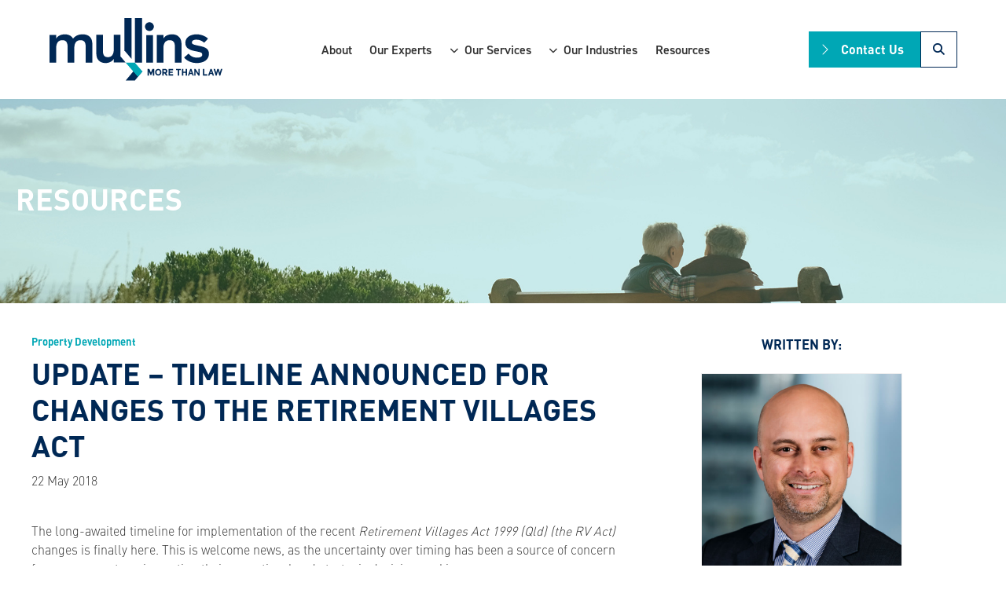

--- FILE ---
content_type: text/html; charset=UTF-8
request_url: https://www.mullinslawyers.com.au/resources/update-timeline-announced-for-changes-to-the-retirement-villages-act/
body_size: 34276
content:
<!DOCTYPE html>
<html dir="ltr" lang="en-US" prefix="og: https://ogp.me/ns#">
<head>
<meta charset="UTF-8">
<meta name="viewport" content="width=device-width, initial-scale=1">
	<link rel="profile" href="https://gmpg.org/xfn/11"> 
	<!-- Google Tag Manager -->
<script>(function(w,d,s,l,i){w[l]=w[l]||[];w[l].push({'gtm.start':
new Date().getTime(),event:'gtm.js'});var f=d.getElementsByTagName(s)[0],
j=d.createElement(s),dl=l!='dataLayer'?'&l='+l:'';j.async=true;j.src=
'https://www.googletagmanager.com/gtm.js?id='+i+dl;f.parentNode.insertBefore(j,f);
})(window,document,'script','dataLayer','GTM-PMMX5NV');</script>
<!-- End Google Tag Manager -->
		<!-- All in One SEO 4.9.3 - aioseo.com -->
	<meta name="description" content="The long-awaited timeline for implementation of the recent Retirement Villages Act 1999 (Qld) (the RV Act) changes is finally here. This is welcome news, as the uncertainty over timing has been a source of concern for many operators, impacting their operational and strategic decision-making.The Housing Legislation (Building Better Futures) Amendment Act 2017 (Qld) was passed" />
	<meta name="robots" content="max-image-preview:large" />
	<meta name="author" content="td.darril"/>
	<link rel="canonical" href="https://www.mullinslawyers.com.au/resources/update-timeline-announced-for-changes-to-the-retirement-villages-act/" />
	<meta name="generator" content="All in One SEO (AIOSEO) 4.9.3" />
		<meta property="og:locale" content="en_US" />
		<meta property="og:site_name" content="Mullins Lawyers | Advisors | Partners -" />
		<meta property="og:type" content="article" />
		<meta property="og:title" content="Update – Timeline announced for changes to the Retirement Villages Act - Mullins Lawyers | Advisors | Partners" />
		<meta property="og:description" content="The long-awaited timeline for implementation of the recent Retirement Villages Act 1999 (Qld) (the RV Act) changes is finally here. This is welcome news, as the uncertainty over timing has been a source of concern for many operators, impacting their operational and strategic decision-making.The Housing Legislation (Building Better Futures) Amendment Act 2017 (Qld) was passed" />
		<meta property="og:url" content="https://www.mullinslawyers.com.au/resources/update-timeline-announced-for-changes-to-the-retirement-villages-act/" />
		<meta property="og:image" content="https://www.mullinslawyers.com.au/wp-content/uploads/2022/08/Mullins-Logo.svg" />
		<meta property="og:image:secure_url" content="https://www.mullinslawyers.com.au/wp-content/uploads/2022/08/Mullins-Logo.svg" />
		<meta property="article:published_time" content="2018-05-21T14:00:00+00:00" />
		<meta property="article:modified_time" content="2022-12-05T11:37:53+00:00" />
		<meta name="twitter:card" content="summary_large_image" />
		<meta name="twitter:title" content="Update – Timeline announced for changes to the Retirement Villages Act - Mullins Lawyers | Advisors | Partners" />
		<meta name="twitter:description" content="The long-awaited timeline for implementation of the recent Retirement Villages Act 1999 (Qld) (the RV Act) changes is finally here. This is welcome news, as the uncertainty over timing has been a source of concern for many operators, impacting their operational and strategic decision-making.The Housing Legislation (Building Better Futures) Amendment Act 2017 (Qld) was passed" />
		<meta name="twitter:image" content="https://www.mullinslawyers.com.au/wp-content/uploads/2022/08/Mullins-Logo.svg" />
		<script type="application/ld+json" class="aioseo-schema">
			{"@context":"https:\/\/schema.org","@graph":[{"@type":"BreadcrumbList","@id":"https:\/\/www.mullinslawyers.com.au\/resources\/update-timeline-announced-for-changes-to-the-retirement-villages-act\/#breadcrumblist","itemListElement":[{"@type":"ListItem","@id":"https:\/\/www.mullinslawyers.com.au#listItem","position":1,"name":"Home","item":"https:\/\/www.mullinslawyers.com.au","nextItem":{"@type":"ListItem","@id":"https:\/\/www.mullinslawyers.com.au\/td_resources_tax\/article\/#listItem","name":"Article"}},{"@type":"ListItem","@id":"https:\/\/www.mullinslawyers.com.au\/td_resources_tax\/article\/#listItem","position":2,"name":"Article","item":"https:\/\/www.mullinslawyers.com.au\/td_resources_tax\/article\/","nextItem":{"@type":"ListItem","@id":"https:\/\/www.mullinslawyers.com.au\/resources\/update-timeline-announced-for-changes-to-the-retirement-villages-act\/#listItem","name":"Update &#8211; Timeline announced for changes to the Retirement Villages Act"},"previousItem":{"@type":"ListItem","@id":"https:\/\/www.mullinslawyers.com.au#listItem","name":"Home"}},{"@type":"ListItem","@id":"https:\/\/www.mullinslawyers.com.au\/resources\/update-timeline-announced-for-changes-to-the-retirement-villages-act\/#listItem","position":3,"name":"Update &#8211; Timeline announced for changes to the Retirement Villages Act","previousItem":{"@type":"ListItem","@id":"https:\/\/www.mullinslawyers.com.au\/td_resources_tax\/article\/#listItem","name":"Article"}}]},{"@type":"Organization","@id":"https:\/\/www.mullinslawyers.com.au\/#organization","name":"Mullins Lawyers | Advisors | Partners","url":"https:\/\/www.mullinslawyers.com.au\/","logo":{"@type":"ImageObject","url":"https:\/\/www.mullinslawyers.com.au\/wp-content\/uploads\/2022\/08\/Mullins-Logo.svg","@id":"https:\/\/www.mullinslawyers.com.au\/resources\/update-timeline-announced-for-changes-to-the-retirement-villages-act\/#organizationLogo"},"image":{"@id":"https:\/\/www.mullinslawyers.com.au\/resources\/update-timeline-announced-for-changes-to-the-retirement-villages-act\/#organizationLogo"}},{"@type":"Person","@id":"https:\/\/www.mullinslawyers.com.au\/author\/td-darril\/#author","url":"https:\/\/www.mullinslawyers.com.au\/author\/td-darril\/","name":"td.darril","image":{"@type":"ImageObject","@id":"https:\/\/www.mullinslawyers.com.au\/resources\/update-timeline-announced-for-changes-to-the-retirement-villages-act\/#authorImage","url":"https:\/\/secure.gravatar.com\/avatar\/c25415e723fd6833b22259a6b3b47e8a2709caaacc1423a23d28b9d68bedde52?s=96&d=mm&r=g","width":96,"height":96,"caption":"td.darril"}},{"@type":"WebPage","@id":"https:\/\/www.mullinslawyers.com.au\/resources\/update-timeline-announced-for-changes-to-the-retirement-villages-act\/#webpage","url":"https:\/\/www.mullinslawyers.com.au\/resources\/update-timeline-announced-for-changes-to-the-retirement-villages-act\/","name":"Update \u2013 Timeline announced for changes to the Retirement Villages Act - Mullins Lawyers | Advisors | Partners","description":"The long-awaited timeline for implementation of the recent Retirement Villages Act 1999 (Qld) (the RV Act) changes is finally here. This is welcome news, as the uncertainty over timing has been a source of concern for many operators, impacting their operational and strategic decision-making.The Housing Legislation (Building Better Futures) Amendment Act 2017 (Qld) was passed","inLanguage":"en-US","isPartOf":{"@id":"https:\/\/www.mullinslawyers.com.au\/#website"},"breadcrumb":{"@id":"https:\/\/www.mullinslawyers.com.au\/resources\/update-timeline-announced-for-changes-to-the-retirement-villages-act\/#breadcrumblist"},"author":{"@id":"https:\/\/www.mullinslawyers.com.au\/author\/td-darril\/#author"},"creator":{"@id":"https:\/\/www.mullinslawyers.com.au\/author\/td-darril\/#author"},"image":{"@type":"ImageObject","url":"https:\/\/www.mullinslawyers.com.au\/wp-content\/uploads\/2022\/08\/retirement.jpg","@id":"https:\/\/www.mullinslawyers.com.au\/resources\/update-timeline-announced-for-changes-to-the-retirement-villages-act\/#mainImage","width":1920,"height":1280},"primaryImageOfPage":{"@id":"https:\/\/www.mullinslawyers.com.au\/resources\/update-timeline-announced-for-changes-to-the-retirement-villages-act\/#mainImage"},"datePublished":"2018-05-22T00:00:00+10:00","dateModified":"2022-12-05T21:37:53+10:00"},{"@type":"WebSite","@id":"https:\/\/www.mullinslawyers.com.au\/#website","url":"https:\/\/www.mullinslawyers.com.au\/","name":"Mullins Lawyers | Advisors | Partners","inLanguage":"en-US","publisher":{"@id":"https:\/\/www.mullinslawyers.com.au\/#organization"}}]}
		</script>
		<!-- All in One SEO -->


	<!-- This site is optimized with the Yoast SEO plugin v26.7 - https://yoast.com/wordpress/plugins/seo/ -->
	<title>Update – Timeline announced for changes to the Retirement Villages Act - Mullins Lawyers | Advisors | Partners</title>
	<meta name="description" content="The long-awaited timeline for implementation of the recent Retirement Villages Act 1999 (Qld) (the RV Act) changes is finally here. This is welcome news," />
	<link rel="canonical" href="https://www.mullinslawyers.com.au/resources/update-timeline-announced-for-changes-to-the-retirement-villages-act/" />
	<meta property="og:locale" content="en_US" />
	<meta property="og:type" content="article" />
	<meta property="og:title" content="Update - Timeline announced for changes to the Retirement Villages Act - Mullins Lawyers | Advisors | Partners" />
	<meta property="og:description" content="The long-awaited timeline for implementation of the recent Retirement Villages Act 1999 (Qld) (the RV Act) changes is finally here. This is welcome news," />
	<meta property="og:url" content="https://www.mullinslawyers.com.au/resources/update-timeline-announced-for-changes-to-the-retirement-villages-act/" />
	<meta property="og:site_name" content="Mullins Lawyers | Advisors | Partners" />
	<meta property="article:modified_time" content="2022-12-05T11:37:53+00:00" />
	<meta property="og:image" content="https://www.mullinslawyers.com.au/wp-content/uploads/2022/08/retirement.jpg" />
	<meta property="og:image:width" content="1920" />
	<meta property="og:image:height" content="1280" />
	<meta property="og:image:type" content="image/jpeg" />
	<meta name="twitter:card" content="summary_large_image" />
	<meta name="twitter:label1" content="Est. reading time" />
	<meta name="twitter:data1" content="2 minutes" />
	<script type="application/ld+json" class="yoast-schema-graph">{"@context":"https://schema.org","@graph":[{"@type":"WebPage","@id":"https://www.mullinslawyers.com.au/resources/update-timeline-announced-for-changes-to-the-retirement-villages-act/","url":"https://www.mullinslawyers.com.au/resources/update-timeline-announced-for-changes-to-the-retirement-villages-act/","name":"Update - Timeline announced for changes to the Retirement Villages Act - Mullins Lawyers | Advisors | Partners","isPartOf":{"@id":"https://www.mullinslawyers.com.au/#website"},"primaryImageOfPage":{"@id":"https://www.mullinslawyers.com.au/resources/update-timeline-announced-for-changes-to-the-retirement-villages-act/#primaryimage"},"image":{"@id":"https://www.mullinslawyers.com.au/resources/update-timeline-announced-for-changes-to-the-retirement-villages-act/#primaryimage"},"thumbnailUrl":"https://www.mullinslawyers.com.au/wp-content/uploads/2022/08/retirement.jpg","datePublished":"2018-05-21T14:00:00+00:00","dateModified":"2022-12-05T11:37:53+00:00","description":"The long-awaited timeline for implementation of the recent Retirement Villages Act 1999 (Qld) (the RV Act) changes is finally here. This is welcome news,","breadcrumb":{"@id":"https://www.mullinslawyers.com.au/resources/update-timeline-announced-for-changes-to-the-retirement-villages-act/#breadcrumb"},"inLanguage":"en-US","potentialAction":[{"@type":"ReadAction","target":["https://www.mullinslawyers.com.au/resources/update-timeline-announced-for-changes-to-the-retirement-villages-act/"]}]},{"@type":"ImageObject","inLanguage":"en-US","@id":"https://www.mullinslawyers.com.au/resources/update-timeline-announced-for-changes-to-the-retirement-villages-act/#primaryimage","url":"https://www.mullinslawyers.com.au/wp-content/uploads/2022/08/retirement.jpg","contentUrl":"https://www.mullinslawyers.com.au/wp-content/uploads/2022/08/retirement.jpg","width":1920,"height":1280},{"@type":"BreadcrumbList","@id":"https://www.mullinslawyers.com.au/resources/update-timeline-announced-for-changes-to-the-retirement-villages-act/#breadcrumb","itemListElement":[{"@type":"ListItem","position":1,"name":"Home","item":"https://www.mullinslawyers.com.au/"},{"@type":"ListItem","position":2,"name":"Update &#8211; Timeline announced for changes to the Retirement Villages Act"}]},{"@type":"WebSite","@id":"https://www.mullinslawyers.com.au/#website","url":"https://www.mullinslawyers.com.au/","name":"Mullins Lawyers | Advisors | Partners","description":"","publisher":{"@id":"https://www.mullinslawyers.com.au/#organization"},"potentialAction":[{"@type":"SearchAction","target":{"@type":"EntryPoint","urlTemplate":"https://www.mullinslawyers.com.au/?s={search_term_string}"},"query-input":{"@type":"PropertyValueSpecification","valueRequired":true,"valueName":"search_term_string"}}],"inLanguage":"en-US"},{"@type":"Organization","@id":"https://www.mullinslawyers.com.au/#organization","name":"Mullins Lawyers | Advisors | Partners","url":"https://www.mullinslawyers.com.au/","logo":{"@type":"ImageObject","inLanguage":"en-US","@id":"https://www.mullinslawyers.com.au/#/schema/logo/image/","url":"https://www.mullinslawyers.com.au/wp-content/uploads/2022/12/Mullins-Open-Graph-Image.png","contentUrl":"https://www.mullinslawyers.com.au/wp-content/uploads/2022/12/Mullins-Open-Graph-Image.png","width":1200,"height":630,"caption":"Mullins Lawyers | Advisors | Partners"},"image":{"@id":"https://www.mullinslawyers.com.au/#/schema/logo/image/"}}]}</script>
	<!-- / Yoast SEO plugin. -->


<link rel='dns-prefetch' href='//cdnjs.cloudflare.com' />
<link rel='dns-prefetch' href='//js-ap1.hs-scripts.com' />
<link rel="alternate" type="application/rss+xml" title="Mullins Lawyers | Advisors | Partners &raquo; Feed" href="https://www.mullinslawyers.com.au/feed/" />
<link rel="alternate" type="application/rss+xml" title="Mullins Lawyers | Advisors | Partners &raquo; Comments Feed" href="https://www.mullinslawyers.com.au/comments/feed/" />
<link rel="alternate" title="oEmbed (JSON)" type="application/json+oembed" href="https://www.mullinslawyers.com.au/wp-json/oembed/1.0/embed?url=https%3A%2F%2Fwww.mullinslawyers.com.au%2Fresources%2Fupdate-timeline-announced-for-changes-to-the-retirement-villages-act%2F" />
<link rel="alternate" title="oEmbed (XML)" type="text/xml+oembed" href="https://www.mullinslawyers.com.au/wp-json/oembed/1.0/embed?url=https%3A%2F%2Fwww.mullinslawyers.com.au%2Fresources%2Fupdate-timeline-announced-for-changes-to-the-retirement-villages-act%2F&#038;format=xml" />
<link rel="stylesheet" type="text/css" href="https://use.typekit.net/sgx4sqc.css"><style id='wp-img-auto-sizes-contain-inline-css'>
img:is([sizes=auto i],[sizes^="auto," i]){contain-intrinsic-size:3000px 1500px}
/*# sourceURL=wp-img-auto-sizes-contain-inline-css */
</style>
<link rel='stylesheet' id='td-bootstrap-css' href='https://www.mullinslawyers.com.au/wp-content/themes/mullinslawyers/library/framework/bootstrap-4.6.0/css/bootstrap.min.css?ver=6.9' media='all' />
<style id='cf-frontend-style-inline-css'>
@font-face {
	font-family: 'DIN';
	font-weight: 400;
	font-display: auto;
	font-fallback: Serif;
	src: url('https://www.mullinslawyers.com.au/wp-content/uploads/2022/11/2399aa4b-cb92-48c7-af8b-620c8bcbfe55.woff2') format('woff2');
}
@font-face {
	font-family: 'DIN';
	font-weight: 600;
	font-display: auto;
	font-fallback: Serif;
	src: url('https://www.mullinslawyers.com.au/wp-content/uploads/2022/11/4ccab1de-ec69-48e4-aa84-9fa7e5569b0f.woff2') format('woff2');
}
@font-face {
	font-family: 'DIN';
	font-weight: 400;
	font-display: auto;
	font-fallback: Serif;
	src: url('https://www.mullinslawyers.com.au/wp-content/uploads/2022/11/2399aa4b-cb92-48c7-af8b-620c8bcbfe55.woff2') format('woff2');
}
@font-face {
	font-family: 'DIN';
	font-weight: 600;
	font-display: auto;
	font-fallback: Serif;
	src: url('https://www.mullinslawyers.com.au/wp-content/uploads/2022/11/4ccab1de-ec69-48e4-aa84-9fa7e5569b0f.woff2') format('woff2');
}
/*# sourceURL=cf-frontend-style-inline-css */
</style>
<link rel='stylesheet' id='astra-theme-css-css' href='https://www.mullinslawyers.com.au/wp-content/themes/astra/assets/css/minified/main.min.css?ver=4.12.0' media='all' />
<style id='astra-theme-css-inline-css'>
.ast-no-sidebar .entry-content .alignfull {margin-left: calc( -50vw + 50%);margin-right: calc( -50vw + 50%);max-width: 100vw;width: 100vw;}.ast-no-sidebar .entry-content .alignwide {margin-left: calc(-41vw + 50%);margin-right: calc(-41vw + 50%);max-width: unset;width: unset;}.ast-no-sidebar .entry-content .alignfull .alignfull,.ast-no-sidebar .entry-content .alignfull .alignwide,.ast-no-sidebar .entry-content .alignwide .alignfull,.ast-no-sidebar .entry-content .alignwide .alignwide,.ast-no-sidebar .entry-content .wp-block-column .alignfull,.ast-no-sidebar .entry-content .wp-block-column .alignwide{width: 100%;margin-left: auto;margin-right: auto;}.wp-block-gallery,.blocks-gallery-grid {margin: 0;}.wp-block-separator {max-width: 100px;}.wp-block-separator.is-style-wide,.wp-block-separator.is-style-dots {max-width: none;}.entry-content .has-2-columns .wp-block-column:first-child {padding-right: 10px;}.entry-content .has-2-columns .wp-block-column:last-child {padding-left: 10px;}@media (max-width: 782px) {.entry-content .wp-block-columns .wp-block-column {flex-basis: 100%;}.entry-content .has-2-columns .wp-block-column:first-child {padding-right: 0;}.entry-content .has-2-columns .wp-block-column:last-child {padding-left: 0;}}body .entry-content .wp-block-latest-posts {margin-left: 0;}body .entry-content .wp-block-latest-posts li {list-style: none;}.ast-no-sidebar .ast-container .entry-content .wp-block-latest-posts {margin-left: 0;}.ast-header-break-point .entry-content .alignwide {margin-left: auto;margin-right: auto;}.entry-content .blocks-gallery-item img {margin-bottom: auto;}.wp-block-pullquote {border-top: 4px solid #555d66;border-bottom: 4px solid #555d66;color: #40464d;}:root{--ast-post-nav-space:0;--ast-container-default-xlg-padding:6.67em;--ast-container-default-lg-padding:5.67em;--ast-container-default-slg-padding:4.34em;--ast-container-default-md-padding:3.34em;--ast-container-default-sm-padding:6.67em;--ast-container-default-xs-padding:2.4em;--ast-container-default-xxs-padding:1.4em;--ast-code-block-background:#EEEEEE;--ast-comment-inputs-background:#FAFAFA;--ast-normal-container-width:1200px;--ast-narrow-container-width:750px;--ast-blog-title-font-weight:normal;--ast-blog-meta-weight:inherit;--ast-global-color-primary:var(--ast-global-color-5);--ast-global-color-secondary:var(--ast-global-color-4);--ast-global-color-alternate-background:var(--ast-global-color-7);--ast-global-color-subtle-background:var(--ast-global-color-6);--ast-bg-style-guide:var( --ast-global-color-secondary,--ast-global-color-5 );--ast-shadow-style-guide:0px 0px 4px 0 #00000057;--ast-global-dark-bg-style:#fff;--ast-global-dark-lfs:#fbfbfb;--ast-widget-bg-color:#fafafa;--ast-wc-container-head-bg-color:#fbfbfb;--ast-title-layout-bg:#eeeeee;--ast-search-border-color:#e7e7e7;--ast-lifter-hover-bg:#e6e6e6;--ast-gallery-block-color:#000;--srfm-color-input-label:var(--ast-global-color-2);}html{font-size:93.75%;}a,.page-title{color:var(--ast-global-color-0);}a:hover,a:focus{color:var(--ast-global-color-1);}body,button,input,select,textarea,.ast-button,.ast-custom-button{font-family:-apple-system,BlinkMacSystemFont,Segoe UI,Roboto,Oxygen-Sans,Ubuntu,Cantarell,Helvetica Neue,sans-serif;font-weight:inherit;font-size:15px;font-size:1rem;line-height:var(--ast-body-line-height,1.65em);}blockquote{color:var(--ast-global-color-3);}p,.entry-content p{margin-bottom:1.25em;}h1,h2,h3,h4,h5,h6,.entry-content :where(h1,h2,h3,h4,h5,h6),.site-title,.site-title a{font-weight:600;}.ast-site-identity .site-title a{color:var(--ast-global-color-2);}.site-title{font-size:35px;font-size:2.33333333333rem;display:block;}.site-header .site-description{font-size:15px;font-size:1rem;display:none;}.entry-title{font-size:26px;font-size:1.73333333333rem;}.archive .ast-article-post .ast-article-inner,.blog .ast-article-post .ast-article-inner,.archive .ast-article-post .ast-article-inner:hover,.blog .ast-article-post .ast-article-inner:hover{overflow:hidden;}h1,.entry-content :where(h1){font-size:40px;font-size:2.66666666667rem;font-weight:600;line-height:1.4em;}h2,.entry-content :where(h2){font-size:32px;font-size:2.13333333333rem;font-weight:600;line-height:1.3em;}h3,.entry-content :where(h3){font-size:26px;font-size:1.73333333333rem;font-weight:600;line-height:1.3em;}h4,.entry-content :where(h4){font-size:24px;font-size:1.6rem;line-height:1.2em;font-weight:600;}h5,.entry-content :where(h5){font-size:20px;font-size:1.33333333333rem;line-height:1.2em;font-weight:600;}h6,.entry-content :where(h6){font-size:16px;font-size:1.06666666667rem;line-height:1.25em;font-weight:600;}::selection{background-color:var(--ast-global-color-0);color:#ffffff;}body,h1,h2,h3,h4,h5,h6,.entry-title a,.entry-content :where(h1,h2,h3,h4,h5,h6){color:var(--ast-global-color-3);}.tagcloud a:hover,.tagcloud a:focus,.tagcloud a.current-item{color:#ffffff;border-color:var(--ast-global-color-0);background-color:var(--ast-global-color-0);}input:focus,input[type="text"]:focus,input[type="email"]:focus,input[type="url"]:focus,input[type="password"]:focus,input[type="reset"]:focus,input[type="search"]:focus,textarea:focus{border-color:var(--ast-global-color-0);}input[type="radio"]:checked,input[type=reset],input[type="checkbox"]:checked,input[type="checkbox"]:hover:checked,input[type="checkbox"]:focus:checked,input[type=range]::-webkit-slider-thumb{border-color:var(--ast-global-color-0);background-color:var(--ast-global-color-0);box-shadow:none;}.site-footer a:hover + .post-count,.site-footer a:focus + .post-count{background:var(--ast-global-color-0);border-color:var(--ast-global-color-0);}.single .nav-links .nav-previous,.single .nav-links .nav-next{color:var(--ast-global-color-0);}.entry-meta,.entry-meta *{line-height:1.45;color:var(--ast-global-color-0);}.entry-meta a:not(.ast-button):hover,.entry-meta a:not(.ast-button):hover *,.entry-meta a:not(.ast-button):focus,.entry-meta a:not(.ast-button):focus *,.page-links > .page-link,.page-links .page-link:hover,.post-navigation a:hover{color:var(--ast-global-color-1);}#cat option,.secondary .calendar_wrap thead a,.secondary .calendar_wrap thead a:visited{color:var(--ast-global-color-0);}.secondary .calendar_wrap #today,.ast-progress-val span{background:var(--ast-global-color-0);}.secondary a:hover + .post-count,.secondary a:focus + .post-count{background:var(--ast-global-color-0);border-color:var(--ast-global-color-0);}.calendar_wrap #today > a{color:#ffffff;}.page-links .page-link,.single .post-navigation a{color:var(--ast-global-color-0);}.ast-search-menu-icon .search-form button.search-submit{padding:0 4px;}.ast-search-menu-icon form.search-form{padding-right:0;}.ast-search-menu-icon.slide-search input.search-field{width:0;}.ast-header-search .ast-search-menu-icon.ast-dropdown-active .search-form,.ast-header-search .ast-search-menu-icon.ast-dropdown-active .search-field:focus{transition:all 0.2s;}.search-form input.search-field:focus{outline:none;}.ast-archive-title{color:var(--ast-global-color-2);}.widget-title,.widget .wp-block-heading{font-size:21px;font-size:1.4rem;color:var(--ast-global-color-2);}.single .ast-author-details .author-title{color:var(--ast-global-color-1);}.ast-single-post .entry-content a,.ast-comment-content a:not(.ast-comment-edit-reply-wrap a){text-decoration:underline;}.ast-single-post .wp-block-button .wp-block-button__link,.ast-single-post .elementor-widget-button .elementor-button,.ast-single-post .entry-content .uagb-tab a,.ast-single-post .entry-content .uagb-ifb-cta a,.ast-single-post .entry-content .wp-block-uagb-buttons a,.ast-single-post .entry-content .uabb-module-content a,.ast-single-post .entry-content .uagb-post-grid a,.ast-single-post .entry-content .uagb-timeline a,.ast-single-post .entry-content .uagb-toc__wrap a,.ast-single-post .entry-content .uagb-taxomony-box a,.entry-content .wp-block-latest-posts > li > a,.ast-single-post .entry-content .wp-block-file__button,a.ast-post-filter-single,.ast-single-post .wp-block-buttons .wp-block-button.is-style-outline .wp-block-button__link,.ast-single-post .ast-comment-content .comment-reply-link,.ast-single-post .ast-comment-content .comment-edit-link{text-decoration:none;}.ast-search-menu-icon.slide-search a:focus-visible:focus-visible,.astra-search-icon:focus-visible,#close:focus-visible,a:focus-visible,.ast-menu-toggle:focus-visible,.site .skip-link:focus-visible,.wp-block-loginout input:focus-visible,.wp-block-search.wp-block-search__button-inside .wp-block-search__inside-wrapper,.ast-header-navigation-arrow:focus-visible,.ast-orders-table__row .ast-orders-table__cell:focus-visible,a#ast-apply-coupon:focus-visible,#ast-apply-coupon:focus-visible,#close:focus-visible,.button.search-submit:focus-visible,#search_submit:focus,.normal-search:focus-visible,.ast-header-account-wrap:focus-visible,.astra-cart-drawer-close:focus,.ast-single-variation:focus,.ast-button:focus,.ast-builder-button-wrap:has(.ast-custom-button-link:focus),.ast-builder-button-wrap .ast-custom-button-link:focus{outline-style:dotted;outline-color:inherit;outline-width:thin;}input:focus,input[type="text"]:focus,input[type="email"]:focus,input[type="url"]:focus,input[type="password"]:focus,input[type="reset"]:focus,input[type="search"]:focus,input[type="number"]:focus,textarea:focus,.wp-block-search__input:focus,[data-section="section-header-mobile-trigger"] .ast-button-wrap .ast-mobile-menu-trigger-minimal:focus,.ast-mobile-popup-drawer.active .menu-toggle-close:focus,#ast-scroll-top:focus,#coupon_code:focus,#ast-coupon-code:focus{border-style:dotted;border-color:inherit;border-width:thin;}input{outline:none;}.ast-logo-title-inline .site-logo-img{padding-right:1em;}.site-logo-img img{ transition:all 0.2s linear;}body .ast-oembed-container *{position:absolute;top:0;width:100%;height:100%;left:0;}body .wp-block-embed-pocket-casts .ast-oembed-container *{position:unset;}.ast-single-post-featured-section + article {margin-top: 2em;}.site-content .ast-single-post-featured-section img {width: 100%;overflow: hidden;object-fit: cover;}.site > .ast-single-related-posts-container {margin-top: 0;}@media (min-width: 922px) {.ast-desktop .ast-container--narrow {max-width: var(--ast-narrow-container-width);margin: 0 auto;}}.ast-page-builder-template .hentry {margin: 0;}.ast-page-builder-template .site-content > .ast-container {max-width: 100%;padding: 0;}.ast-page-builder-template .site .site-content #primary {padding: 0;margin: 0;}.ast-page-builder-template .no-results {text-align: center;margin: 4em auto;}.ast-page-builder-template .ast-pagination {padding: 2em;}.ast-page-builder-template .entry-header.ast-no-title.ast-no-thumbnail {margin-top: 0;}.ast-page-builder-template .entry-header.ast-header-without-markup {margin-top: 0;margin-bottom: 0;}.ast-page-builder-template .entry-header.ast-no-title.ast-no-meta {margin-bottom: 0;}.ast-page-builder-template.single .post-navigation {padding-bottom: 2em;}.ast-page-builder-template.single-post .site-content > .ast-container {max-width: 100%;}.ast-page-builder-template .entry-header {margin-top: 4em;margin-left: auto;margin-right: auto;padding-left: 20px;padding-right: 20px;}.single.ast-page-builder-template .entry-header {padding-left: 20px;padding-right: 20px;}.ast-page-builder-template .ast-archive-description {margin: 4em auto 0;padding-left: 20px;padding-right: 20px;}@media (max-width:921.9px){#ast-desktop-header{display:none;}}@media (min-width:922px){#ast-mobile-header{display:none;}}@media( max-width: 420px ) {.single .nav-links .nav-previous,.single .nav-links .nav-next {width: 100%;text-align: center;}}.wp-block-buttons.aligncenter{justify-content:center;}@media (max-width:921px){.ast-theme-transparent-header #primary,.ast-theme-transparent-header #secondary{padding:0;}}@media (max-width:921px){.ast-plain-container.ast-no-sidebar #primary{padding:0;}}.ast-plain-container.ast-no-sidebar #primary{margin-top:0;margin-bottom:0;}@media (min-width:1200px){.wp-block-group .has-background{padding:20px;}}@media (min-width:1200px){.wp-block-cover-image.alignwide .wp-block-cover__inner-container,.wp-block-cover.alignwide .wp-block-cover__inner-container,.wp-block-cover-image.alignfull .wp-block-cover__inner-container,.wp-block-cover.alignfull .wp-block-cover__inner-container{width:100%;}}.wp-block-columns{margin-bottom:unset;}.wp-block-image.size-full{margin:2rem 0;}.wp-block-separator.has-background{padding:0;}.wp-block-gallery{margin-bottom:1.6em;}.wp-block-group{padding-top:4em;padding-bottom:4em;}.wp-block-group__inner-container .wp-block-columns:last-child,.wp-block-group__inner-container :last-child,.wp-block-table table{margin-bottom:0;}.blocks-gallery-grid{width:100%;}.wp-block-navigation-link__content{padding:5px 0;}.wp-block-group .wp-block-group .has-text-align-center,.wp-block-group .wp-block-column .has-text-align-center{max-width:100%;}.has-text-align-center{margin:0 auto;}@media (max-width:1200px){.wp-block-group{padding:3em;}.wp-block-group .wp-block-group{padding:1.5em;}.wp-block-columns,.wp-block-column{margin:1rem 0;}}@media (min-width:921px){.wp-block-columns .wp-block-group{padding:2em;}}@media (max-width:544px){.wp-block-cover-image .wp-block-cover__inner-container,.wp-block-cover .wp-block-cover__inner-container{width:unset;}.wp-block-cover,.wp-block-cover-image{padding:2em 0;}.wp-block-group,.wp-block-cover{padding:2em;}.wp-block-media-text__media img,.wp-block-media-text__media video{width:unset;max-width:100%;}.wp-block-media-text.has-background .wp-block-media-text__content{padding:1em;}}.wp-block-image.aligncenter{margin-left:auto;margin-right:auto;}.wp-block-table.aligncenter{margin-left:auto;margin-right:auto;}@media (min-width:544px){.entry-content .wp-block-media-text.has-media-on-the-right .wp-block-media-text__content{padding:0 8% 0 0;}.entry-content .wp-block-media-text .wp-block-media-text__content{padding:0 0 0 8%;}.ast-plain-container .site-content .entry-content .has-custom-content-position.is-position-bottom-left > *,.ast-plain-container .site-content .entry-content .has-custom-content-position.is-position-bottom-right > *,.ast-plain-container .site-content .entry-content .has-custom-content-position.is-position-top-left > *,.ast-plain-container .site-content .entry-content .has-custom-content-position.is-position-top-right > *,.ast-plain-container .site-content .entry-content .has-custom-content-position.is-position-center-right > *,.ast-plain-container .site-content .entry-content .has-custom-content-position.is-position-center-left > *{margin:0;}}@media (max-width:544px){.entry-content .wp-block-media-text .wp-block-media-text__content{padding:8% 0;}.wp-block-media-text .wp-block-media-text__media img{width:auto;max-width:100%;}}.wp-block-button.is-style-outline .wp-block-button__link{border-color:var(--ast-global-color-0);}div.wp-block-button.is-style-outline > .wp-block-button__link:not(.has-text-color),div.wp-block-button.wp-block-button__link.is-style-outline:not(.has-text-color){color:var(--ast-global-color-0);}.wp-block-button.is-style-outline .wp-block-button__link:hover,.wp-block-buttons .wp-block-button.is-style-outline .wp-block-button__link:focus,.wp-block-buttons .wp-block-button.is-style-outline > .wp-block-button__link:not(.has-text-color):hover,.wp-block-buttons .wp-block-button.wp-block-button__link.is-style-outline:not(.has-text-color):hover{color:#ffffff;background-color:var(--ast-global-color-1);border-color:var(--ast-global-color-1);}.post-page-numbers.current .page-link,.ast-pagination .page-numbers.current{color:#ffffff;border-color:var(--ast-global-color-0);background-color:var(--ast-global-color-0);}@media (min-width:544px){.entry-content > .alignleft{margin-right:20px;}.entry-content > .alignright{margin-left:20px;}}.wp-block-button.is-style-outline .wp-block-button__link.wp-element-button,.ast-outline-button{border-color:var(--ast-global-color-0);font-family:inherit;font-weight:inherit;line-height:1em;}.wp-block-buttons .wp-block-button.is-style-outline > .wp-block-button__link:not(.has-text-color),.wp-block-buttons .wp-block-button.wp-block-button__link.is-style-outline:not(.has-text-color),.ast-outline-button{color:var(--ast-global-color-0);}.wp-block-button.is-style-outline .wp-block-button__link:hover,.wp-block-buttons .wp-block-button.is-style-outline .wp-block-button__link:focus,.wp-block-buttons .wp-block-button.is-style-outline > .wp-block-button__link:not(.has-text-color):hover,.wp-block-buttons .wp-block-button.wp-block-button__link.is-style-outline:not(.has-text-color):hover,.ast-outline-button:hover,.ast-outline-button:focus,.wp-block-uagb-buttons-child .uagb-buttons-repeater.ast-outline-button:hover,.wp-block-uagb-buttons-child .uagb-buttons-repeater.ast-outline-button:focus{color:#ffffff;background-color:var(--ast-global-color-1);border-color:var(--ast-global-color-1);}.wp-block-button .wp-block-button__link.wp-element-button.is-style-outline:not(.has-background),.wp-block-button.is-style-outline>.wp-block-button__link.wp-element-button:not(.has-background),.ast-outline-button{background-color:transparent;}.entry-content[data-ast-blocks-layout] > figure{margin-bottom:1em;}h1.widget-title{font-weight:600;}h2.widget-title{font-weight:600;}h3.widget-title{font-weight:600;}.elementor-widget-container .elementor-loop-container .e-loop-item[data-elementor-type="loop-item"]{width:100%;}@media (max-width:921px){.ast-left-sidebar #content > .ast-container{display:flex;flex-direction:column-reverse;width:100%;}.ast-separate-container .ast-article-post,.ast-separate-container .ast-article-single{padding:1.5em 2.14em;}.ast-author-box img.avatar{margin:20px 0 0 0;}}@media (min-width:922px){.ast-separate-container.ast-right-sidebar #primary,.ast-separate-container.ast-left-sidebar #primary{border:0;}.search-no-results.ast-separate-container #primary{margin-bottom:4em;}}.elementor-widget-button .elementor-button{border-style:solid;text-decoration:none;border-top-width:0;border-right-width:0;border-left-width:0;border-bottom-width:0;}body .elementor-button.elementor-size-sm,body .elementor-button.elementor-size-xs,body .elementor-button.elementor-size-md,body .elementor-button.elementor-size-lg,body .elementor-button.elementor-size-xl,body .elementor-button{padding-top:15px;padding-right:30px;padding-bottom:15px;padding-left:30px;}@media (max-width:921px){.elementor-widget-button .elementor-button.elementor-size-sm,.elementor-widget-button .elementor-button.elementor-size-xs,.elementor-widget-button .elementor-button.elementor-size-md,.elementor-widget-button .elementor-button.elementor-size-lg,.elementor-widget-button .elementor-button.elementor-size-xl,.elementor-widget-button .elementor-button{padding-top:14px;padding-right:28px;padding-bottom:14px;padding-left:28px;}}@media (max-width:544px){.elementor-widget-button .elementor-button.elementor-size-sm,.elementor-widget-button .elementor-button.elementor-size-xs,.elementor-widget-button .elementor-button.elementor-size-md,.elementor-widget-button .elementor-button.elementor-size-lg,.elementor-widget-button .elementor-button.elementor-size-xl,.elementor-widget-button .elementor-button{padding-top:12px;padding-right:24px;padding-bottom:12px;padding-left:24px;}}.elementor-widget-button .elementor-button{border-color:var(--ast-global-color-0);background-color:var(--ast-global-color-0);}.elementor-widget-button .elementor-button:hover,.elementor-widget-button .elementor-button:focus{color:#ffffff;background-color:var(--ast-global-color-1);border-color:var(--ast-global-color-1);}.wp-block-button .wp-block-button__link ,.elementor-widget-button .elementor-button,.elementor-widget-button .elementor-button:visited{color:#ffffff;}.elementor-widget-button .elementor-button{line-height:1em;}.wp-block-button .wp-block-button__link:hover,.wp-block-button .wp-block-button__link:focus{color:#ffffff;background-color:var(--ast-global-color-1);border-color:var(--ast-global-color-1);}.elementor-widget-heading h1.elementor-heading-title{line-height:1.4em;}.elementor-widget-heading h2.elementor-heading-title{line-height:1.3em;}.elementor-widget-heading h3.elementor-heading-title{line-height:1.3em;}.elementor-widget-heading h4.elementor-heading-title{line-height:1.2em;}.elementor-widget-heading h5.elementor-heading-title{line-height:1.2em;}.elementor-widget-heading h6.elementor-heading-title{line-height:1.25em;}.wp-block-button .wp-block-button__link{border-color:var(--ast-global-color-0);background-color:var(--ast-global-color-0);color:#ffffff;font-family:inherit;font-weight:inherit;line-height:1em;padding-top:15px;padding-right:30px;padding-bottom:15px;padding-left:30px;}@media (max-width:921px){.wp-block-button .wp-block-button__link{padding-top:14px;padding-right:28px;padding-bottom:14px;padding-left:28px;}}@media (max-width:544px){.wp-block-button .wp-block-button__link{padding-top:12px;padding-right:24px;padding-bottom:12px;padding-left:24px;}}.menu-toggle,button,.ast-button,.ast-custom-button,.button,input#submit,input[type="button"],input[type="submit"],input[type="reset"],form[CLASS*="wp-block-search__"].wp-block-search .wp-block-search__inside-wrapper .wp-block-search__button,body .wp-block-file .wp-block-file__button{border-style:solid;border-top-width:0;border-right-width:0;border-left-width:0;border-bottom-width:0;color:#ffffff;border-color:var(--ast-global-color-0);background-color:var(--ast-global-color-0);padding-top:15px;padding-right:30px;padding-bottom:15px;padding-left:30px;font-family:inherit;font-weight:inherit;line-height:1em;}button:focus,.menu-toggle:hover,button:hover,.ast-button:hover,.ast-custom-button:hover .button:hover,.ast-custom-button:hover ,input[type=reset]:hover,input[type=reset]:focus,input#submit:hover,input#submit:focus,input[type="button"]:hover,input[type="button"]:focus,input[type="submit"]:hover,input[type="submit"]:focus,form[CLASS*="wp-block-search__"].wp-block-search .wp-block-search__inside-wrapper .wp-block-search__button:hover,form[CLASS*="wp-block-search__"].wp-block-search .wp-block-search__inside-wrapper .wp-block-search__button:focus,body .wp-block-file .wp-block-file__button:hover,body .wp-block-file .wp-block-file__button:focus{color:#ffffff;background-color:var(--ast-global-color-1);border-color:var(--ast-global-color-1);}@media (max-width:921px){.menu-toggle,button,.ast-button,.ast-custom-button,.button,input#submit,input[type="button"],input[type="submit"],input[type="reset"],form[CLASS*="wp-block-search__"].wp-block-search .wp-block-search__inside-wrapper .wp-block-search__button,body .wp-block-file .wp-block-file__button{padding-top:14px;padding-right:28px;padding-bottom:14px;padding-left:28px;}}@media (max-width:544px){.menu-toggle,button,.ast-button,.ast-custom-button,.button,input#submit,input[type="button"],input[type="submit"],input[type="reset"],form[CLASS*="wp-block-search__"].wp-block-search .wp-block-search__inside-wrapper .wp-block-search__button,body .wp-block-file .wp-block-file__button{padding-top:12px;padding-right:24px;padding-bottom:12px;padding-left:24px;}}@media (max-width:921px){.ast-mobile-header-stack .main-header-bar .ast-search-menu-icon{display:inline-block;}.ast-header-break-point.ast-header-custom-item-outside .ast-mobile-header-stack .main-header-bar .ast-search-icon{margin:0;}.ast-comment-avatar-wrap img{max-width:2.5em;}.ast-comment-meta{padding:0 1.8888em 1.3333em;}.ast-separate-container .ast-comment-list li.depth-1{padding:1.5em 2.14em;}.ast-separate-container .comment-respond{padding:2em 2.14em;}}@media (min-width:544px){.ast-container{max-width:100%;}}@media (max-width:544px){.ast-separate-container .ast-article-post,.ast-separate-container .ast-article-single,.ast-separate-container .comments-title,.ast-separate-container .ast-archive-description{padding:1.5em 1em;}.ast-separate-container #content .ast-container{padding-left:0.54em;padding-right:0.54em;}.ast-separate-container .ast-comment-list .bypostauthor{padding:.5em;}.ast-search-menu-icon.ast-dropdown-active .search-field{width:170px;}} #ast-mobile-header .ast-site-header-cart-li a{pointer-events:none;}.ast-separate-container{background-color:var(--ast-global-color-4);}.entry-content > .wp-block-group,.entry-content > .wp-block-media-text,.entry-content > .wp-block-cover,.entry-content > .wp-block-columns{max-width:58em;width:calc(100% - 4em);margin-left:auto;margin-right:auto;}.entry-content [class*="__inner-container"] > .alignfull{max-width:100%;margin-left:0;margin-right:0;}.entry-content [class*="__inner-container"] > *:not(.alignwide):not(.alignfull):not(.alignleft):not(.alignright){margin-left:auto;margin-right:auto;}.entry-content [class*="__inner-container"] > *:not(.alignwide):not(p):not(.alignfull):not(.alignleft):not(.alignright):not(.is-style-wide):not(iframe){max-width:50rem;width:100%;}@media (min-width:921px){.entry-content > .wp-block-group.alignwide.has-background,.entry-content > .wp-block-group.alignfull.has-background,.entry-content > .wp-block-cover.alignwide,.entry-content > .wp-block-cover.alignfull,.entry-content > .wp-block-columns.has-background.alignwide,.entry-content > .wp-block-columns.has-background.alignfull{margin-top:0;margin-bottom:0;padding:6em 4em;}.entry-content > .wp-block-columns.has-background{margin-bottom:0;}}@media (min-width:1200px){.entry-content .alignfull p{max-width:1200px;}.entry-content .alignfull{max-width:100%;width:100%;}.ast-page-builder-template .entry-content .alignwide,.entry-content [class*="__inner-container"] > .alignwide{max-width:1200px;margin-left:0;margin-right:0;}.entry-content .alignfull [class*="__inner-container"] > .alignwide{max-width:80rem;}}@media (min-width:545px){.site-main .entry-content > .alignwide{margin:0 auto;}.wp-block-group.has-background,.entry-content > .wp-block-cover,.entry-content > .wp-block-columns.has-background{padding:4em;margin-top:0;margin-bottom:0;}.entry-content .wp-block-media-text.alignfull .wp-block-media-text__content,.entry-content .wp-block-media-text.has-background .wp-block-media-text__content{padding:0 8%;}}@media (max-width:921px){.site-title{display:block;}.site-header .site-description{display:none;}h1,.entry-content :where(h1){font-size:30px;}h2,.entry-content :where(h2){font-size:25px;}h3,.entry-content :where(h3){font-size:20px;}}@media (max-width:544px){.site-title{display:block;}.site-header .site-description{display:none;}h1,.entry-content :where(h1){font-size:30px;}h2,.entry-content :where(h2){font-size:25px;}h3,.entry-content :where(h3){font-size:20px;}}@media (max-width:921px){html{font-size:85.5%;}}@media (max-width:544px){html{font-size:85.5%;}}@media (min-width:922px){.ast-container{max-width:1240px;}}@media (min-width:922px){.site-content .ast-container{display:flex;}}@media (max-width:921px){.site-content .ast-container{flex-direction:column;}}@media (min-width:922px){.main-header-menu .sub-menu .menu-item.ast-left-align-sub-menu:hover > .sub-menu,.main-header-menu .sub-menu .menu-item.ast-left-align-sub-menu.focus > .sub-menu{margin-left:-0px;}}.site .comments-area{padding-bottom:3em;}.wp-block-search {margin-bottom: 20px;}.wp-block-site-tagline {margin-top: 20px;}form.wp-block-search .wp-block-search__input,.wp-block-search.wp-block-search__button-inside .wp-block-search__inside-wrapper {border-color: #eaeaea;background: #fafafa;}.wp-block-search.wp-block-search__button-inside .wp-block-search__inside-wrapper .wp-block-search__input:focus,.wp-block-loginout input:focus {outline: thin dotted;}.wp-block-loginout input:focus {border-color: transparent;} form.wp-block-search .wp-block-search__inside-wrapper .wp-block-search__input {padding: 12px;}form.wp-block-search .wp-block-search__button svg {fill: currentColor;width: 20px;height: 20px;}.wp-block-loginout p label {display: block;}.wp-block-loginout p:not(.login-remember):not(.login-submit) input {width: 100%;}.wp-block-loginout .login-remember input {width: 1.1rem;height: 1.1rem;margin: 0 5px 4px 0;vertical-align: middle;}.wp-block-file {display: flex;align-items: center;flex-wrap: wrap;justify-content: space-between;}.wp-block-pullquote {border: none;}.wp-block-pullquote blockquote::before {content: "\201D";font-family: "Helvetica",sans-serif;display: flex;transform: rotate( 180deg );font-size: 6rem;font-style: normal;line-height: 1;font-weight: bold;align-items: center;justify-content: center;}.has-text-align-right > blockquote::before {justify-content: flex-start;}.has-text-align-left > blockquote::before {justify-content: flex-end;}figure.wp-block-pullquote.is-style-solid-color blockquote {max-width: 100%;text-align: inherit;}blockquote {padding: 0 1.2em 1.2em;}.wp-block-button__link {border: 2px solid currentColor;}body .wp-block-file .wp-block-file__button {text-decoration: none;}ul.wp-block-categories-list.wp-block-categories,ul.wp-block-archives-list.wp-block-archives {list-style-type: none;}ul,ol {margin-left: 20px;}figure.alignright figcaption {text-align: right;}:root .has-ast-global-color-0-color{color:var(--ast-global-color-0);}:root .has-ast-global-color-0-background-color{background-color:var(--ast-global-color-0);}:root .wp-block-button .has-ast-global-color-0-color{color:var(--ast-global-color-0);}:root .wp-block-button .has-ast-global-color-0-background-color{background-color:var(--ast-global-color-0);}:root .has-ast-global-color-1-color{color:var(--ast-global-color-1);}:root .has-ast-global-color-1-background-color{background-color:var(--ast-global-color-1);}:root .wp-block-button .has-ast-global-color-1-color{color:var(--ast-global-color-1);}:root .wp-block-button .has-ast-global-color-1-background-color{background-color:var(--ast-global-color-1);}:root .has-ast-global-color-2-color{color:var(--ast-global-color-2);}:root .has-ast-global-color-2-background-color{background-color:var(--ast-global-color-2);}:root .wp-block-button .has-ast-global-color-2-color{color:var(--ast-global-color-2);}:root .wp-block-button .has-ast-global-color-2-background-color{background-color:var(--ast-global-color-2);}:root .has-ast-global-color-3-color{color:var(--ast-global-color-3);}:root .has-ast-global-color-3-background-color{background-color:var(--ast-global-color-3);}:root .wp-block-button .has-ast-global-color-3-color{color:var(--ast-global-color-3);}:root .wp-block-button .has-ast-global-color-3-background-color{background-color:var(--ast-global-color-3);}:root .has-ast-global-color-4-color{color:var(--ast-global-color-4);}:root .has-ast-global-color-4-background-color{background-color:var(--ast-global-color-4);}:root .wp-block-button .has-ast-global-color-4-color{color:var(--ast-global-color-4);}:root .wp-block-button .has-ast-global-color-4-background-color{background-color:var(--ast-global-color-4);}:root .has-ast-global-color-5-color{color:var(--ast-global-color-5);}:root .has-ast-global-color-5-background-color{background-color:var(--ast-global-color-5);}:root .wp-block-button .has-ast-global-color-5-color{color:var(--ast-global-color-5);}:root .wp-block-button .has-ast-global-color-5-background-color{background-color:var(--ast-global-color-5);}:root .has-ast-global-color-6-color{color:var(--ast-global-color-6);}:root .has-ast-global-color-6-background-color{background-color:var(--ast-global-color-6);}:root .wp-block-button .has-ast-global-color-6-color{color:var(--ast-global-color-6);}:root .wp-block-button .has-ast-global-color-6-background-color{background-color:var(--ast-global-color-6);}:root .has-ast-global-color-7-color{color:var(--ast-global-color-7);}:root .has-ast-global-color-7-background-color{background-color:var(--ast-global-color-7);}:root .wp-block-button .has-ast-global-color-7-color{color:var(--ast-global-color-7);}:root .wp-block-button .has-ast-global-color-7-background-color{background-color:var(--ast-global-color-7);}:root .has-ast-global-color-8-color{color:var(--ast-global-color-8);}:root .has-ast-global-color-8-background-color{background-color:var(--ast-global-color-8);}:root .wp-block-button .has-ast-global-color-8-color{color:var(--ast-global-color-8);}:root .wp-block-button .has-ast-global-color-8-background-color{background-color:var(--ast-global-color-8);}:root{--ast-global-color-0:#0170B9;--ast-global-color-1:#3a3a3a;--ast-global-color-2:#3a3a3a;--ast-global-color-3:#4B4F58;--ast-global-color-4:#F5F5F5;--ast-global-color-5:#FFFFFF;--ast-global-color-6:#E5E5E5;--ast-global-color-7:#424242;--ast-global-color-8:#000000;}:root {--ast-border-color : #dddddd;}.ast-single-entry-banner {-js-display: flex;display: flex;flex-direction: column;justify-content: center;text-align: center;position: relative;background: var(--ast-title-layout-bg);}.ast-single-entry-banner[data-banner-layout="layout-1"] {max-width: 1200px;background: inherit;padding: 20px 0;}.ast-single-entry-banner[data-banner-width-type="custom"] {margin: 0 auto;width: 100%;}.ast-single-entry-banner + .site-content .entry-header {margin-bottom: 0;}.site .ast-author-avatar {--ast-author-avatar-size: ;}a.ast-underline-text {text-decoration: underline;}.ast-container > .ast-terms-link {position: relative;display: block;}a.ast-button.ast-badge-tax {padding: 4px 8px;border-radius: 3px;font-size: inherit;}header.entry-header{text-align:left;}header.entry-header > *:not(:last-child){margin-bottom:10px;}@media (max-width:921px){header.entry-header{text-align:left;}}@media (max-width:544px){header.entry-header{text-align:left;}}.ast-archive-entry-banner {-js-display: flex;display: flex;flex-direction: column;justify-content: center;text-align: center;position: relative;background: var(--ast-title-layout-bg);}.ast-archive-entry-banner[data-banner-width-type="custom"] {margin: 0 auto;width: 100%;}.ast-archive-entry-banner[data-banner-layout="layout-1"] {background: inherit;padding: 20px 0;text-align: left;}body.archive .ast-archive-description{max-width:1200px;width:100%;text-align:left;padding-top:3em;padding-right:3em;padding-bottom:3em;padding-left:3em;}body.archive .ast-archive-description .ast-archive-title,body.archive .ast-archive-description .ast-archive-title *{font-size:40px;font-size:2.66666666667rem;}body.archive .ast-archive-description > *:not(:last-child){margin-bottom:10px;}@media (max-width:921px){body.archive .ast-archive-description{text-align:left;}}@media (max-width:544px){body.archive .ast-archive-description{text-align:left;}}.ast-breadcrumbs .trail-browse,.ast-breadcrumbs .trail-items,.ast-breadcrumbs .trail-items li{display:inline-block;margin:0;padding:0;border:none;background:inherit;text-indent:0;text-decoration:none;}.ast-breadcrumbs .trail-browse{font-size:inherit;font-style:inherit;font-weight:inherit;color:inherit;}.ast-breadcrumbs .trail-items{list-style:none;}.trail-items li::after{padding:0 0.3em;content:"\00bb";}.trail-items li:last-of-type::after{display:none;}h1,h2,h3,h4,h5,h6,.entry-content :where(h1,h2,h3,h4,h5,h6){color:var(--ast-global-color-2);}.entry-title a{color:var(--ast-global-color-2);}@media (max-width:921px){.ast-builder-grid-row-container.ast-builder-grid-row-tablet-3-firstrow .ast-builder-grid-row > *:first-child,.ast-builder-grid-row-container.ast-builder-grid-row-tablet-3-lastrow .ast-builder-grid-row > *:last-child{grid-column:1 / -1;}}@media (max-width:544px){.ast-builder-grid-row-container.ast-builder-grid-row-mobile-3-firstrow .ast-builder-grid-row > *:first-child,.ast-builder-grid-row-container.ast-builder-grid-row-mobile-3-lastrow .ast-builder-grid-row > *:last-child{grid-column:1 / -1;}}.ast-builder-layout-element[data-section="title_tagline"]{display:flex;}@media (max-width:921px){.ast-header-break-point .ast-builder-layout-element[data-section="title_tagline"]{display:flex;}}@media (max-width:544px){.ast-header-break-point .ast-builder-layout-element[data-section="title_tagline"]{display:flex;}}.ast-builder-menu-1{font-family:inherit;font-weight:inherit;}.ast-builder-menu-1 .sub-menu,.ast-builder-menu-1 .inline-on-mobile .sub-menu{border-top-width:2px;border-bottom-width:0px;border-right-width:0px;border-left-width:0px;border-color:var(--ast-global-color-0);border-style:solid;}.ast-builder-menu-1 .sub-menu .sub-menu{top:-2px;}.ast-builder-menu-1 .main-header-menu > .menu-item > .sub-menu,.ast-builder-menu-1 .main-header-menu > .menu-item > .astra-full-megamenu-wrapper{margin-top:0px;}.ast-desktop .ast-builder-menu-1 .main-header-menu > .menu-item > .sub-menu:before,.ast-desktop .ast-builder-menu-1 .main-header-menu > .menu-item > .astra-full-megamenu-wrapper:before{height:calc( 0px + 2px + 5px );}.ast-desktop .ast-builder-menu-1 .menu-item .sub-menu .menu-link{border-style:none;}@media (max-width:921px){.ast-header-break-point .ast-builder-menu-1 .menu-item.menu-item-has-children > .ast-menu-toggle{top:0;}.ast-builder-menu-1 .inline-on-mobile .menu-item.menu-item-has-children > .ast-menu-toggle{right:-15px;}.ast-builder-menu-1 .menu-item-has-children > .menu-link:after{content:unset;}.ast-builder-menu-1 .main-header-menu > .menu-item > .sub-menu,.ast-builder-menu-1 .main-header-menu > .menu-item > .astra-full-megamenu-wrapper{margin-top:0;}}@media (max-width:544px){.ast-header-break-point .ast-builder-menu-1 .menu-item.menu-item-has-children > .ast-menu-toggle{top:0;}.ast-builder-menu-1 .main-header-menu > .menu-item > .sub-menu,.ast-builder-menu-1 .main-header-menu > .menu-item > .astra-full-megamenu-wrapper{margin-top:0;}}.ast-builder-menu-1{display:flex;}@media (max-width:921px){.ast-header-break-point .ast-builder-menu-1{display:flex;}}@media (max-width:544px){.ast-header-break-point .ast-builder-menu-1{display:flex;}}.site-below-footer-wrap{padding-top:20px;padding-bottom:20px;}.site-below-footer-wrap[data-section="section-below-footer-builder"]{background-color:var( --ast-global-color-primary,--ast-global-color-4 );min-height:80px;border-style:solid;border-width:0px;border-top-width:1px;border-top-color:var(--ast-global-color-subtle-background,--ast-global-color-6);}.site-below-footer-wrap[data-section="section-below-footer-builder"] .ast-builder-grid-row{max-width:1200px;min-height:80px;margin-left:auto;margin-right:auto;}.site-below-footer-wrap[data-section="section-below-footer-builder"] .ast-builder-grid-row,.site-below-footer-wrap[data-section="section-below-footer-builder"] .site-footer-section{align-items:flex-start;}.site-below-footer-wrap[data-section="section-below-footer-builder"].ast-footer-row-inline .site-footer-section{display:flex;margin-bottom:0;}.ast-builder-grid-row-full .ast-builder-grid-row{grid-template-columns:1fr;}@media (max-width:921px){.site-below-footer-wrap[data-section="section-below-footer-builder"].ast-footer-row-tablet-inline .site-footer-section{display:flex;margin-bottom:0;}.site-below-footer-wrap[data-section="section-below-footer-builder"].ast-footer-row-tablet-stack .site-footer-section{display:block;margin-bottom:10px;}.ast-builder-grid-row-container.ast-builder-grid-row-tablet-full .ast-builder-grid-row{grid-template-columns:1fr;}}@media (max-width:544px){.site-below-footer-wrap[data-section="section-below-footer-builder"].ast-footer-row-mobile-inline .site-footer-section{display:flex;margin-bottom:0;}.site-below-footer-wrap[data-section="section-below-footer-builder"].ast-footer-row-mobile-stack .site-footer-section{display:block;margin-bottom:10px;}.ast-builder-grid-row-container.ast-builder-grid-row-mobile-full .ast-builder-grid-row{grid-template-columns:1fr;}}.site-below-footer-wrap[data-section="section-below-footer-builder"]{display:grid;}@media (max-width:921px){.ast-header-break-point .site-below-footer-wrap[data-section="section-below-footer-builder"]{display:grid;}}@media (max-width:544px){.ast-header-break-point .site-below-footer-wrap[data-section="section-below-footer-builder"]{display:grid;}}.ast-footer-copyright{text-align:center;}.ast-footer-copyright.site-footer-focus-item {color:var(--ast-global-color-3);}@media (max-width:921px){.ast-footer-copyright{text-align:center;}}@media (max-width:544px){.ast-footer-copyright{text-align:center;}}.ast-footer-copyright.ast-builder-layout-element{display:flex;}@media (max-width:921px){.ast-header-break-point .ast-footer-copyright.ast-builder-layout-element{display:flex;}}@media (max-width:544px){.ast-header-break-point .ast-footer-copyright.ast-builder-layout-element{display:flex;}}.footer-widget-area.widget-area.site-footer-focus-item{width:auto;}.ast-footer-row-inline .footer-widget-area.widget-area.site-footer-focus-item{width:100%;}.elementor-widget-heading .elementor-heading-title{margin:0;}.elementor-page .ast-menu-toggle{color:unset !important;background:unset !important;}.elementor-post.elementor-grid-item.hentry{margin-bottom:0;}.woocommerce div.product .elementor-element.elementor-products-grid .related.products ul.products li.product,.elementor-element .elementor-wc-products .woocommerce[class*='columns-'] ul.products li.product{width:auto;margin:0;float:none;}.elementor-toc__list-wrapper{margin:0;}body .elementor hr{background-color:#ccc;margin:0;}.ast-left-sidebar .elementor-section.elementor-section-stretched,.ast-right-sidebar .elementor-section.elementor-section-stretched{max-width:100%;left:0 !important;}.elementor-posts-container [CLASS*="ast-width-"]{width:100%;}.elementor-template-full-width .ast-container{display:block;}.elementor-screen-only,.screen-reader-text,.screen-reader-text span,.ui-helper-hidden-accessible{top:0 !important;}@media (max-width:544px){.elementor-element .elementor-wc-products .woocommerce[class*="columns-"] ul.products li.product{width:auto;margin:0;}.elementor-element .woocommerce .woocommerce-result-count{float:none;}}.ast-desktop .ast-mega-menu-enabled .ast-builder-menu-1 div:not( .astra-full-megamenu-wrapper) .sub-menu,.ast-builder-menu-1 .inline-on-mobile .sub-menu,.ast-desktop .ast-builder-menu-1 .astra-full-megamenu-wrapper,.ast-desktop .ast-builder-menu-1 .menu-item .sub-menu{box-shadow:0px 4px 10px -2px rgba(0,0,0,0.1);}.ast-desktop .ast-mobile-popup-drawer.active .ast-mobile-popup-inner{max-width:35%;}@media (max-width:921px){.ast-mobile-popup-drawer.active .ast-mobile-popup-inner{max-width:90%;}}@media (max-width:544px){.ast-mobile-popup-drawer.active .ast-mobile-popup-inner{max-width:90%;}}.ast-header-break-point .main-header-bar{border-bottom-width:1px;}@media (min-width:922px){.main-header-bar{border-bottom-width:1px;}}.main-header-menu .menu-item,#astra-footer-menu .menu-item,.main-header-bar .ast-masthead-custom-menu-items{-js-display:flex;display:flex;-webkit-box-pack:center;-webkit-justify-content:center;-moz-box-pack:center;-ms-flex-pack:center;justify-content:center;-webkit-box-orient:vertical;-webkit-box-direction:normal;-webkit-flex-direction:column;-moz-box-orient:vertical;-moz-box-direction:normal;-ms-flex-direction:column;flex-direction:column;}.main-header-menu > .menu-item > .menu-link,#astra-footer-menu > .menu-item > .menu-link{height:100%;-webkit-box-align:center;-webkit-align-items:center;-moz-box-align:center;-ms-flex-align:center;align-items:center;-js-display:flex;display:flex;}.ast-header-break-point .main-navigation ul .menu-item .menu-link .icon-arrow:first-of-type svg{top:.2em;margin-top:0px;margin-left:0px;width:.65em;transform:translate(0,-2px) rotateZ(270deg);}.ast-mobile-popup-content .ast-submenu-expanded > .ast-menu-toggle{transform:rotateX(180deg);overflow-y:auto;}@media (min-width:922px){.ast-builder-menu .main-navigation > ul > li:last-child a{margin-right:0;}}.ast-separate-container .ast-article-inner{background-color:var(--ast-global-color-5);}@media (max-width:921px){.ast-separate-container .ast-article-inner{background-color:var(--ast-global-color-5);}}@media (max-width:544px){.ast-separate-container .ast-article-inner{background-color:var(--ast-global-color-5);}}.ast-separate-container .ast-article-single:not(.ast-related-post),.ast-separate-container .error-404,.ast-separate-container .no-results,.single.ast-separate-container.ast-author-meta,.ast-separate-container .related-posts-title-wrapper,.ast-separate-container .comments-count-wrapper,.ast-box-layout.ast-plain-container .site-content,.ast-padded-layout.ast-plain-container .site-content,.ast-separate-container .ast-archive-description,.ast-separate-container .comments-area .comment-respond,.ast-separate-container .comments-area .ast-comment-list li,.ast-separate-container .comments-area .comments-title{background-color:var(--ast-global-color-5);}@media (max-width:921px){.ast-separate-container .ast-article-single:not(.ast-related-post),.ast-separate-container .error-404,.ast-separate-container .no-results,.single.ast-separate-container.ast-author-meta,.ast-separate-container .related-posts-title-wrapper,.ast-separate-container .comments-count-wrapper,.ast-box-layout.ast-plain-container .site-content,.ast-padded-layout.ast-plain-container .site-content,.ast-separate-container .ast-archive-description{background-color:var(--ast-global-color-5);}}@media (max-width:544px){.ast-separate-container .ast-article-single:not(.ast-related-post),.ast-separate-container .error-404,.ast-separate-container .no-results,.single.ast-separate-container.ast-author-meta,.ast-separate-container .related-posts-title-wrapper,.ast-separate-container .comments-count-wrapper,.ast-box-layout.ast-plain-container .site-content,.ast-padded-layout.ast-plain-container .site-content,.ast-separate-container .ast-archive-description{background-color:var(--ast-global-color-5);}}.ast-separate-container.ast-two-container #secondary .widget{background-color:var(--ast-global-color-5);}@media (max-width:921px){.ast-separate-container.ast-two-container #secondary .widget{background-color:var(--ast-global-color-5);}}@media (max-width:544px){.ast-separate-container.ast-two-container #secondary .widget{background-color:var(--ast-global-color-5);}}.ast-plain-container,.ast-page-builder-template{background-color:var(--ast-global-color-5);}@media (max-width:921px){.ast-plain-container,.ast-page-builder-template{background-color:var(--ast-global-color-5);}}@media (max-width:544px){.ast-plain-container,.ast-page-builder-template{background-color:var(--ast-global-color-5);}}#ast-scroll-top {display: none;position: fixed;text-align: center;cursor: pointer;z-index: 99;width: 2.1em;height: 2.1em;line-height: 2.1;color: #ffffff;border-radius: 2px;content: "";outline: inherit;}@media (min-width: 769px) {#ast-scroll-top {content: "769";}}#ast-scroll-top .ast-icon.icon-arrow svg {margin-left: 0px;vertical-align: middle;transform: translate(0,-20%) rotate(180deg);width: 1.6em;}.ast-scroll-to-top-right {right: 30px;bottom: 30px;}.ast-scroll-to-top-left {left: 30px;bottom: 30px;}#ast-scroll-top{background-color:var(--ast-global-color-0);font-size:15px;}@media (max-width:921px){#ast-scroll-top .ast-icon.icon-arrow svg{width:1em;}}.ast-mobile-header-content > *,.ast-desktop-header-content > * {padding: 10px 0;height: auto;}.ast-mobile-header-content > *:first-child,.ast-desktop-header-content > *:first-child {padding-top: 10px;}.ast-mobile-header-content > .ast-builder-menu,.ast-desktop-header-content > .ast-builder-menu {padding-top: 0;}.ast-mobile-header-content > *:last-child,.ast-desktop-header-content > *:last-child {padding-bottom: 0;}.ast-mobile-header-content .ast-search-menu-icon.ast-inline-search label,.ast-desktop-header-content .ast-search-menu-icon.ast-inline-search label {width: 100%;}.ast-desktop-header-content .main-header-bar-navigation .ast-submenu-expanded > .ast-menu-toggle::before {transform: rotateX(180deg);}#ast-desktop-header .ast-desktop-header-content,.ast-mobile-header-content .ast-search-icon,.ast-desktop-header-content .ast-search-icon,.ast-mobile-header-wrap .ast-mobile-header-content,.ast-main-header-nav-open.ast-popup-nav-open .ast-mobile-header-wrap .ast-mobile-header-content,.ast-main-header-nav-open.ast-popup-nav-open .ast-desktop-header-content {display: none;}.ast-main-header-nav-open.ast-header-break-point #ast-desktop-header .ast-desktop-header-content,.ast-main-header-nav-open.ast-header-break-point .ast-mobile-header-wrap .ast-mobile-header-content {display: block;}.ast-desktop .ast-desktop-header-content .astra-menu-animation-slide-up > .menu-item > .sub-menu,.ast-desktop .ast-desktop-header-content .astra-menu-animation-slide-up > .menu-item .menu-item > .sub-menu,.ast-desktop .ast-desktop-header-content .astra-menu-animation-slide-down > .menu-item > .sub-menu,.ast-desktop .ast-desktop-header-content .astra-menu-animation-slide-down > .menu-item .menu-item > .sub-menu,.ast-desktop .ast-desktop-header-content .astra-menu-animation-fade > .menu-item > .sub-menu,.ast-desktop .ast-desktop-header-content .astra-menu-animation-fade > .menu-item .menu-item > .sub-menu {opacity: 1;visibility: visible;}.ast-hfb-header.ast-default-menu-enable.ast-header-break-point .ast-mobile-header-wrap .ast-mobile-header-content .main-header-bar-navigation {width: unset;margin: unset;}.ast-mobile-header-content.content-align-flex-end .main-header-bar-navigation .menu-item-has-children > .ast-menu-toggle,.ast-desktop-header-content.content-align-flex-end .main-header-bar-navigation .menu-item-has-children > .ast-menu-toggle {left: calc( 20px - 0.907em);right: auto;}.ast-mobile-header-content .ast-search-menu-icon,.ast-mobile-header-content .ast-search-menu-icon.slide-search,.ast-desktop-header-content .ast-search-menu-icon,.ast-desktop-header-content .ast-search-menu-icon.slide-search {width: 100%;position: relative;display: block;right: auto;transform: none;}.ast-mobile-header-content .ast-search-menu-icon.slide-search .search-form,.ast-mobile-header-content .ast-search-menu-icon .search-form,.ast-desktop-header-content .ast-search-menu-icon.slide-search .search-form,.ast-desktop-header-content .ast-search-menu-icon .search-form {right: 0;visibility: visible;opacity: 1;position: relative;top: auto;transform: none;padding: 0;display: block;overflow: hidden;}.ast-mobile-header-content .ast-search-menu-icon.ast-inline-search .search-field,.ast-mobile-header-content .ast-search-menu-icon .search-field,.ast-desktop-header-content .ast-search-menu-icon.ast-inline-search .search-field,.ast-desktop-header-content .ast-search-menu-icon .search-field {width: 100%;padding-right: 5.5em;}.ast-mobile-header-content .ast-search-menu-icon .search-submit,.ast-desktop-header-content .ast-search-menu-icon .search-submit {display: block;position: absolute;height: 100%;top: 0;right: 0;padding: 0 1em;border-radius: 0;}.ast-hfb-header.ast-default-menu-enable.ast-header-break-point .ast-mobile-header-wrap .ast-mobile-header-content .main-header-bar-navigation ul .sub-menu .menu-link {padding-left: 30px;}.ast-hfb-header.ast-default-menu-enable.ast-header-break-point .ast-mobile-header-wrap .ast-mobile-header-content .main-header-bar-navigation .sub-menu .menu-item .menu-item .menu-link {padding-left: 40px;}.ast-mobile-popup-drawer.active .ast-mobile-popup-inner{background-color:#ffffff;;}.ast-mobile-header-wrap .ast-mobile-header-content,.ast-desktop-header-content{background-color:#ffffff;;}.ast-mobile-popup-content > *,.ast-mobile-header-content > *,.ast-desktop-popup-content > *,.ast-desktop-header-content > *{padding-top:0px;padding-bottom:0px;}.content-align-flex-start .ast-builder-layout-element{justify-content:flex-start;}.content-align-flex-start .main-header-menu{text-align:left;}.ast-mobile-popup-drawer.active .menu-toggle-close{color:#3a3a3a;}.ast-mobile-header-wrap .ast-primary-header-bar,.ast-primary-header-bar .site-primary-header-wrap{min-height:70px;}.ast-desktop .ast-primary-header-bar .main-header-menu > .menu-item{line-height:70px;}.ast-header-break-point #masthead .ast-mobile-header-wrap .ast-primary-header-bar,.ast-header-break-point #masthead .ast-mobile-header-wrap .ast-below-header-bar,.ast-header-break-point #masthead .ast-mobile-header-wrap .ast-above-header-bar{padding-left:20px;padding-right:20px;}.ast-header-break-point .ast-primary-header-bar{border-bottom-width:1px;border-bottom-color:var( --ast-global-color-subtle-background,--ast-global-color-7 );border-bottom-style:solid;}@media (min-width:922px){.ast-primary-header-bar{border-bottom-width:1px;border-bottom-color:var( --ast-global-color-subtle-background,--ast-global-color-7 );border-bottom-style:solid;}}.ast-primary-header-bar{background-color:var( --ast-global-color-primary,--ast-global-color-4 );}.ast-primary-header-bar{display:block;}@media (max-width:921px){.ast-header-break-point .ast-primary-header-bar{display:grid;}}@media (max-width:544px){.ast-header-break-point .ast-primary-header-bar{display:grid;}}[data-section="section-header-mobile-trigger"] .ast-button-wrap .ast-mobile-menu-trigger-minimal{color:var(--ast-global-color-0);border:none;background:transparent;}[data-section="section-header-mobile-trigger"] .ast-button-wrap .mobile-menu-toggle-icon .ast-mobile-svg{width:20px;height:20px;fill:var(--ast-global-color-0);}[data-section="section-header-mobile-trigger"] .ast-button-wrap .mobile-menu-wrap .mobile-menu{color:var(--ast-global-color-0);}.ast-builder-menu-mobile .main-navigation .menu-item.menu-item-has-children > .ast-menu-toggle{top:0;}.ast-builder-menu-mobile .main-navigation .menu-item-has-children > .menu-link:after{content:unset;}.ast-hfb-header .ast-builder-menu-mobile .main-header-menu,.ast-hfb-header .ast-builder-menu-mobile .main-navigation .menu-item .menu-link,.ast-hfb-header .ast-builder-menu-mobile .main-navigation .menu-item .sub-menu .menu-link{border-style:none;}.ast-builder-menu-mobile .main-navigation .menu-item.menu-item-has-children > .ast-menu-toggle{top:0;}@media (max-width:921px){.ast-builder-menu-mobile .main-navigation .menu-item.menu-item-has-children > .ast-menu-toggle{top:0;}.ast-builder-menu-mobile .main-navigation .menu-item-has-children > .menu-link:after{content:unset;}}@media (max-width:544px){.ast-builder-menu-mobile .main-navigation .menu-item.menu-item-has-children > .ast-menu-toggle{top:0;}}.ast-builder-menu-mobile .main-navigation{display:block;}@media (max-width:921px){.ast-header-break-point .ast-builder-menu-mobile .main-navigation{display:block;}}@media (max-width:544px){.ast-header-break-point .ast-builder-menu-mobile .main-navigation{display:block;}}:root{--e-global-color-astglobalcolor0:#0170B9;--e-global-color-astglobalcolor1:#3a3a3a;--e-global-color-astglobalcolor2:#3a3a3a;--e-global-color-astglobalcolor3:#4B4F58;--e-global-color-astglobalcolor4:#F5F5F5;--e-global-color-astglobalcolor5:#FFFFFF;--e-global-color-astglobalcolor6:#E5E5E5;--e-global-color-astglobalcolor7:#424242;--e-global-color-astglobalcolor8:#000000;}
/*# sourceURL=astra-theme-css-inline-css */
</style>
<link rel='stylesheet' id='dce-dynamic-visibility-style-css' href='https://www.mullinslawyers.com.au/wp-content/plugins/dynamic-visibility-for-elementor/assets/css/dynamic-visibility.css?ver=6.0.1' media='all' />
<style id='wp-emoji-styles-inline-css'>

	img.wp-smiley, img.emoji {
		display: inline !important;
		border: none !important;
		box-shadow: none !important;
		height: 1em !important;
		width: 1em !important;
		margin: 0 0.07em !important;
		vertical-align: -0.1em !important;
		background: none !important;
		padding: 0 !important;
	}
/*# sourceURL=wp-emoji-styles-inline-css */
</style>
<link rel='stylesheet' id='aioseo/css/src/vue/standalone/blocks/table-of-contents/global.scss-css' href='https://www.mullinslawyers.com.au/wp-content/plugins/all-in-one-seo-pack/dist/Lite/assets/css/table-of-contents/global.e90f6d47.css?ver=4.9.3' media='all' />
<style id='global-styles-inline-css'>
:root{--wp--preset--aspect-ratio--square: 1;--wp--preset--aspect-ratio--4-3: 4/3;--wp--preset--aspect-ratio--3-4: 3/4;--wp--preset--aspect-ratio--3-2: 3/2;--wp--preset--aspect-ratio--2-3: 2/3;--wp--preset--aspect-ratio--16-9: 16/9;--wp--preset--aspect-ratio--9-16: 9/16;--wp--preset--color--black: #000000;--wp--preset--color--cyan-bluish-gray: #abb8c3;--wp--preset--color--white: #ffffff;--wp--preset--color--pale-pink: #f78da7;--wp--preset--color--vivid-red: #cf2e2e;--wp--preset--color--luminous-vivid-orange: #ff6900;--wp--preset--color--luminous-vivid-amber: #fcb900;--wp--preset--color--light-green-cyan: #7bdcb5;--wp--preset--color--vivid-green-cyan: #00d084;--wp--preset--color--pale-cyan-blue: #8ed1fc;--wp--preset--color--vivid-cyan-blue: #0693e3;--wp--preset--color--vivid-purple: #9b51e0;--wp--preset--color--ast-global-color-0: var(--ast-global-color-0);--wp--preset--color--ast-global-color-1: var(--ast-global-color-1);--wp--preset--color--ast-global-color-2: var(--ast-global-color-2);--wp--preset--color--ast-global-color-3: var(--ast-global-color-3);--wp--preset--color--ast-global-color-4: var(--ast-global-color-4);--wp--preset--color--ast-global-color-5: var(--ast-global-color-5);--wp--preset--color--ast-global-color-6: var(--ast-global-color-6);--wp--preset--color--ast-global-color-7: var(--ast-global-color-7);--wp--preset--color--ast-global-color-8: var(--ast-global-color-8);--wp--preset--gradient--vivid-cyan-blue-to-vivid-purple: linear-gradient(135deg,rgb(6,147,227) 0%,rgb(155,81,224) 100%);--wp--preset--gradient--light-green-cyan-to-vivid-green-cyan: linear-gradient(135deg,rgb(122,220,180) 0%,rgb(0,208,130) 100%);--wp--preset--gradient--luminous-vivid-amber-to-luminous-vivid-orange: linear-gradient(135deg,rgb(252,185,0) 0%,rgb(255,105,0) 100%);--wp--preset--gradient--luminous-vivid-orange-to-vivid-red: linear-gradient(135deg,rgb(255,105,0) 0%,rgb(207,46,46) 100%);--wp--preset--gradient--very-light-gray-to-cyan-bluish-gray: linear-gradient(135deg,rgb(238,238,238) 0%,rgb(169,184,195) 100%);--wp--preset--gradient--cool-to-warm-spectrum: linear-gradient(135deg,rgb(74,234,220) 0%,rgb(151,120,209) 20%,rgb(207,42,186) 40%,rgb(238,44,130) 60%,rgb(251,105,98) 80%,rgb(254,248,76) 100%);--wp--preset--gradient--blush-light-purple: linear-gradient(135deg,rgb(255,206,236) 0%,rgb(152,150,240) 100%);--wp--preset--gradient--blush-bordeaux: linear-gradient(135deg,rgb(254,205,165) 0%,rgb(254,45,45) 50%,rgb(107,0,62) 100%);--wp--preset--gradient--luminous-dusk: linear-gradient(135deg,rgb(255,203,112) 0%,rgb(199,81,192) 50%,rgb(65,88,208) 100%);--wp--preset--gradient--pale-ocean: linear-gradient(135deg,rgb(255,245,203) 0%,rgb(182,227,212) 50%,rgb(51,167,181) 100%);--wp--preset--gradient--electric-grass: linear-gradient(135deg,rgb(202,248,128) 0%,rgb(113,206,126) 100%);--wp--preset--gradient--midnight: linear-gradient(135deg,rgb(2,3,129) 0%,rgb(40,116,252) 100%);--wp--preset--font-size--small: 13px;--wp--preset--font-size--medium: 20px;--wp--preset--font-size--large: 36px;--wp--preset--font-size--x-large: 42px;--wp--preset--spacing--20: 0.44rem;--wp--preset--spacing--30: 0.67rem;--wp--preset--spacing--40: 1rem;--wp--preset--spacing--50: 1.5rem;--wp--preset--spacing--60: 2.25rem;--wp--preset--spacing--70: 3.38rem;--wp--preset--spacing--80: 5.06rem;--wp--preset--shadow--natural: 6px 6px 9px rgba(0, 0, 0, 0.2);--wp--preset--shadow--deep: 12px 12px 50px rgba(0, 0, 0, 0.4);--wp--preset--shadow--sharp: 6px 6px 0px rgba(0, 0, 0, 0.2);--wp--preset--shadow--outlined: 6px 6px 0px -3px rgb(255, 255, 255), 6px 6px rgb(0, 0, 0);--wp--preset--shadow--crisp: 6px 6px 0px rgb(0, 0, 0);}:root { --wp--style--global--content-size: var(--wp--custom--ast-content-width-size);--wp--style--global--wide-size: var(--wp--custom--ast-wide-width-size); }:where(body) { margin: 0; }.wp-site-blocks > .alignleft { float: left; margin-right: 2em; }.wp-site-blocks > .alignright { float: right; margin-left: 2em; }.wp-site-blocks > .aligncenter { justify-content: center; margin-left: auto; margin-right: auto; }:where(.wp-site-blocks) > * { margin-block-start: 24px; margin-block-end: 0; }:where(.wp-site-blocks) > :first-child { margin-block-start: 0; }:where(.wp-site-blocks) > :last-child { margin-block-end: 0; }:root { --wp--style--block-gap: 24px; }:root :where(.is-layout-flow) > :first-child{margin-block-start: 0;}:root :where(.is-layout-flow) > :last-child{margin-block-end: 0;}:root :where(.is-layout-flow) > *{margin-block-start: 24px;margin-block-end: 0;}:root :where(.is-layout-constrained) > :first-child{margin-block-start: 0;}:root :where(.is-layout-constrained) > :last-child{margin-block-end: 0;}:root :where(.is-layout-constrained) > *{margin-block-start: 24px;margin-block-end: 0;}:root :where(.is-layout-flex){gap: 24px;}:root :where(.is-layout-grid){gap: 24px;}.is-layout-flow > .alignleft{float: left;margin-inline-start: 0;margin-inline-end: 2em;}.is-layout-flow > .alignright{float: right;margin-inline-start: 2em;margin-inline-end: 0;}.is-layout-flow > .aligncenter{margin-left: auto !important;margin-right: auto !important;}.is-layout-constrained > .alignleft{float: left;margin-inline-start: 0;margin-inline-end: 2em;}.is-layout-constrained > .alignright{float: right;margin-inline-start: 2em;margin-inline-end: 0;}.is-layout-constrained > .aligncenter{margin-left: auto !important;margin-right: auto !important;}.is-layout-constrained > :where(:not(.alignleft):not(.alignright):not(.alignfull)){max-width: var(--wp--style--global--content-size);margin-left: auto !important;margin-right: auto !important;}.is-layout-constrained > .alignwide{max-width: var(--wp--style--global--wide-size);}body .is-layout-flex{display: flex;}.is-layout-flex{flex-wrap: wrap;align-items: center;}.is-layout-flex > :is(*, div){margin: 0;}body .is-layout-grid{display: grid;}.is-layout-grid > :is(*, div){margin: 0;}body{padding-top: 0px;padding-right: 0px;padding-bottom: 0px;padding-left: 0px;}a:where(:not(.wp-element-button)){text-decoration: none;}:root :where(.wp-element-button, .wp-block-button__link){background-color: #32373c;border-width: 0;color: #fff;font-family: inherit;font-size: inherit;font-style: inherit;font-weight: inherit;letter-spacing: inherit;line-height: inherit;padding-top: calc(0.667em + 2px);padding-right: calc(1.333em + 2px);padding-bottom: calc(0.667em + 2px);padding-left: calc(1.333em + 2px);text-decoration: none;text-transform: inherit;}.has-black-color{color: var(--wp--preset--color--black) !important;}.has-cyan-bluish-gray-color{color: var(--wp--preset--color--cyan-bluish-gray) !important;}.has-white-color{color: var(--wp--preset--color--white) !important;}.has-pale-pink-color{color: var(--wp--preset--color--pale-pink) !important;}.has-vivid-red-color{color: var(--wp--preset--color--vivid-red) !important;}.has-luminous-vivid-orange-color{color: var(--wp--preset--color--luminous-vivid-orange) !important;}.has-luminous-vivid-amber-color{color: var(--wp--preset--color--luminous-vivid-amber) !important;}.has-light-green-cyan-color{color: var(--wp--preset--color--light-green-cyan) !important;}.has-vivid-green-cyan-color{color: var(--wp--preset--color--vivid-green-cyan) !important;}.has-pale-cyan-blue-color{color: var(--wp--preset--color--pale-cyan-blue) !important;}.has-vivid-cyan-blue-color{color: var(--wp--preset--color--vivid-cyan-blue) !important;}.has-vivid-purple-color{color: var(--wp--preset--color--vivid-purple) !important;}.has-ast-global-color-0-color{color: var(--wp--preset--color--ast-global-color-0) !important;}.has-ast-global-color-1-color{color: var(--wp--preset--color--ast-global-color-1) !important;}.has-ast-global-color-2-color{color: var(--wp--preset--color--ast-global-color-2) !important;}.has-ast-global-color-3-color{color: var(--wp--preset--color--ast-global-color-3) !important;}.has-ast-global-color-4-color{color: var(--wp--preset--color--ast-global-color-4) !important;}.has-ast-global-color-5-color{color: var(--wp--preset--color--ast-global-color-5) !important;}.has-ast-global-color-6-color{color: var(--wp--preset--color--ast-global-color-6) !important;}.has-ast-global-color-7-color{color: var(--wp--preset--color--ast-global-color-7) !important;}.has-ast-global-color-8-color{color: var(--wp--preset--color--ast-global-color-8) !important;}.has-black-background-color{background-color: var(--wp--preset--color--black) !important;}.has-cyan-bluish-gray-background-color{background-color: var(--wp--preset--color--cyan-bluish-gray) !important;}.has-white-background-color{background-color: var(--wp--preset--color--white) !important;}.has-pale-pink-background-color{background-color: var(--wp--preset--color--pale-pink) !important;}.has-vivid-red-background-color{background-color: var(--wp--preset--color--vivid-red) !important;}.has-luminous-vivid-orange-background-color{background-color: var(--wp--preset--color--luminous-vivid-orange) !important;}.has-luminous-vivid-amber-background-color{background-color: var(--wp--preset--color--luminous-vivid-amber) !important;}.has-light-green-cyan-background-color{background-color: var(--wp--preset--color--light-green-cyan) !important;}.has-vivid-green-cyan-background-color{background-color: var(--wp--preset--color--vivid-green-cyan) !important;}.has-pale-cyan-blue-background-color{background-color: var(--wp--preset--color--pale-cyan-blue) !important;}.has-vivid-cyan-blue-background-color{background-color: var(--wp--preset--color--vivid-cyan-blue) !important;}.has-vivid-purple-background-color{background-color: var(--wp--preset--color--vivid-purple) !important;}.has-ast-global-color-0-background-color{background-color: var(--wp--preset--color--ast-global-color-0) !important;}.has-ast-global-color-1-background-color{background-color: var(--wp--preset--color--ast-global-color-1) !important;}.has-ast-global-color-2-background-color{background-color: var(--wp--preset--color--ast-global-color-2) !important;}.has-ast-global-color-3-background-color{background-color: var(--wp--preset--color--ast-global-color-3) !important;}.has-ast-global-color-4-background-color{background-color: var(--wp--preset--color--ast-global-color-4) !important;}.has-ast-global-color-5-background-color{background-color: var(--wp--preset--color--ast-global-color-5) !important;}.has-ast-global-color-6-background-color{background-color: var(--wp--preset--color--ast-global-color-6) !important;}.has-ast-global-color-7-background-color{background-color: var(--wp--preset--color--ast-global-color-7) !important;}.has-ast-global-color-8-background-color{background-color: var(--wp--preset--color--ast-global-color-8) !important;}.has-black-border-color{border-color: var(--wp--preset--color--black) !important;}.has-cyan-bluish-gray-border-color{border-color: var(--wp--preset--color--cyan-bluish-gray) !important;}.has-white-border-color{border-color: var(--wp--preset--color--white) !important;}.has-pale-pink-border-color{border-color: var(--wp--preset--color--pale-pink) !important;}.has-vivid-red-border-color{border-color: var(--wp--preset--color--vivid-red) !important;}.has-luminous-vivid-orange-border-color{border-color: var(--wp--preset--color--luminous-vivid-orange) !important;}.has-luminous-vivid-amber-border-color{border-color: var(--wp--preset--color--luminous-vivid-amber) !important;}.has-light-green-cyan-border-color{border-color: var(--wp--preset--color--light-green-cyan) !important;}.has-vivid-green-cyan-border-color{border-color: var(--wp--preset--color--vivid-green-cyan) !important;}.has-pale-cyan-blue-border-color{border-color: var(--wp--preset--color--pale-cyan-blue) !important;}.has-vivid-cyan-blue-border-color{border-color: var(--wp--preset--color--vivid-cyan-blue) !important;}.has-vivid-purple-border-color{border-color: var(--wp--preset--color--vivid-purple) !important;}.has-ast-global-color-0-border-color{border-color: var(--wp--preset--color--ast-global-color-0) !important;}.has-ast-global-color-1-border-color{border-color: var(--wp--preset--color--ast-global-color-1) !important;}.has-ast-global-color-2-border-color{border-color: var(--wp--preset--color--ast-global-color-2) !important;}.has-ast-global-color-3-border-color{border-color: var(--wp--preset--color--ast-global-color-3) !important;}.has-ast-global-color-4-border-color{border-color: var(--wp--preset--color--ast-global-color-4) !important;}.has-ast-global-color-5-border-color{border-color: var(--wp--preset--color--ast-global-color-5) !important;}.has-ast-global-color-6-border-color{border-color: var(--wp--preset--color--ast-global-color-6) !important;}.has-ast-global-color-7-border-color{border-color: var(--wp--preset--color--ast-global-color-7) !important;}.has-ast-global-color-8-border-color{border-color: var(--wp--preset--color--ast-global-color-8) !important;}.has-vivid-cyan-blue-to-vivid-purple-gradient-background{background: var(--wp--preset--gradient--vivid-cyan-blue-to-vivid-purple) !important;}.has-light-green-cyan-to-vivid-green-cyan-gradient-background{background: var(--wp--preset--gradient--light-green-cyan-to-vivid-green-cyan) !important;}.has-luminous-vivid-amber-to-luminous-vivid-orange-gradient-background{background: var(--wp--preset--gradient--luminous-vivid-amber-to-luminous-vivid-orange) !important;}.has-luminous-vivid-orange-to-vivid-red-gradient-background{background: var(--wp--preset--gradient--luminous-vivid-orange-to-vivid-red) !important;}.has-very-light-gray-to-cyan-bluish-gray-gradient-background{background: var(--wp--preset--gradient--very-light-gray-to-cyan-bluish-gray) !important;}.has-cool-to-warm-spectrum-gradient-background{background: var(--wp--preset--gradient--cool-to-warm-spectrum) !important;}.has-blush-light-purple-gradient-background{background: var(--wp--preset--gradient--blush-light-purple) !important;}.has-blush-bordeaux-gradient-background{background: var(--wp--preset--gradient--blush-bordeaux) !important;}.has-luminous-dusk-gradient-background{background: var(--wp--preset--gradient--luminous-dusk) !important;}.has-pale-ocean-gradient-background{background: var(--wp--preset--gradient--pale-ocean) !important;}.has-electric-grass-gradient-background{background: var(--wp--preset--gradient--electric-grass) !important;}.has-midnight-gradient-background{background: var(--wp--preset--gradient--midnight) !important;}.has-small-font-size{font-size: var(--wp--preset--font-size--small) !important;}.has-medium-font-size{font-size: var(--wp--preset--font-size--medium) !important;}.has-large-font-size{font-size: var(--wp--preset--font-size--large) !important;}.has-x-large-font-size{font-size: var(--wp--preset--font-size--x-large) !important;}
:root :where(.wp-block-pullquote){font-size: 1.5em;line-height: 1.6;}
/*# sourceURL=global-styles-inline-css */
</style>
<link rel='stylesheet' id='td-semantic-transition-css' href='https://www.mullinslawyers.com.au/wp-content/themes/mullinslawyers/library/framework/dropdown-semantic/transition.min.css?ver=6.9' media='all' />
<link rel='stylesheet' id='td-semantic-dropdown-css' href='https://www.mullinslawyers.com.au/wp-content/themes/mullinslawyers/library/framework/dropdown-semantic/dropdown.min.css?ver=6.9' media='all' />
<link rel='stylesheet' id='astra-addon-css-css' href='https://www.mullinslawyers.com.au/wp-content/uploads/astra-addon/astra-addon-69698ca9d0c064-41974459.css?ver=4.12.0' media='all' />
<style id='astra-addon-css-inline-css'>
#content:before{content:"921";position:absolute;overflow:hidden;opacity:0;visibility:hidden;}.blog-layout-2{position:relative;}.single .ast-author-details .author-title{color:var(--ast-global-color-0);}@media (max-width:921px){.single.ast-separate-container .ast-author-meta{padding:1.5em 2.14em;}.single .ast-author-meta .post-author-avatar{margin-bottom:1em;}.ast-separate-container .ast-grid-2 .ast-article-post,.ast-separate-container .ast-grid-3 .ast-article-post,.ast-separate-container .ast-grid-4 .ast-article-post{width:100%;}.ast-separate-container .ast-grid-md-1 .ast-article-post{width:100%;}.ast-separate-container .ast-grid-md-2 .ast-article-post.ast-separate-posts,.ast-separate-container .ast-grid-md-3 .ast-article-post.ast-separate-posts,.ast-separate-container .ast-grid-md-4 .ast-article-post.ast-separate-posts{padding:0 .75em 0;}.blog-layout-1 .post-content,.blog-layout-1 .ast-blog-featured-section{float:none;}.ast-separate-container .ast-article-post.remove-featured-img-padding.has-post-thumbnail .blog-layout-1 .post-content .ast-blog-featured-section:first-child .square .posted-on{margin-top:0;}.ast-separate-container .ast-article-post.remove-featured-img-padding.has-post-thumbnail .blog-layout-1 .post-content .ast-blog-featured-section:first-child .circle .posted-on{margin-top:1em;}.ast-separate-container .ast-article-post.remove-featured-img-padding .blog-layout-1 .post-content .ast-blog-featured-section:first-child .post-thumb-img-content{margin-top:-1.5em;}.ast-separate-container .ast-article-post.remove-featured-img-padding .blog-layout-1 .post-thumb-img-content{margin-left:-2.14em;margin-right:-2.14em;}.ast-separate-container .ast-article-single.remove-featured-img-padding .single-layout-1 .entry-header .post-thumb-img-content:first-child{margin-top:-1.5em;}.ast-separate-container .ast-article-single.remove-featured-img-padding .single-layout-1 .post-thumb-img-content{margin-left:-2.14em;margin-right:-2.14em;}.ast-separate-container.ast-blog-grid-2 .ast-article-post.remove-featured-img-padding.has-post-thumbnail .blog-layout-1 .post-content .ast-blog-featured-section .square .posted-on,.ast-separate-container.ast-blog-grid-3 .ast-article-post.remove-featured-img-padding.has-post-thumbnail .blog-layout-1 .post-content .ast-blog-featured-section .square .posted-on,.ast-separate-container.ast-blog-grid-4 .ast-article-post.remove-featured-img-padding.has-post-thumbnail .blog-layout-1 .post-content .ast-blog-featured-section .square .posted-on{margin-left:-1.5em;margin-right:-1.5em;}.ast-separate-container.ast-blog-grid-2 .ast-article-post.remove-featured-img-padding.has-post-thumbnail .blog-layout-1 .post-content .ast-blog-featured-section .circle .posted-on,.ast-separate-container.ast-blog-grid-3 .ast-article-post.remove-featured-img-padding.has-post-thumbnail .blog-layout-1 .post-content .ast-blog-featured-section .circle .posted-on,.ast-separate-container.ast-blog-grid-4 .ast-article-post.remove-featured-img-padding.has-post-thumbnail .blog-layout-1 .post-content .ast-blog-featured-section .circle .posted-on{margin-left:-0.5em;margin-right:-0.5em;}.ast-separate-container.ast-blog-grid-2 .ast-article-post.remove-featured-img-padding.has-post-thumbnail .blog-layout-1 .post-content .ast-blog-featured-section:first-child .square .posted-on,.ast-separate-container.ast-blog-grid-3 .ast-article-post.remove-featured-img-padding.has-post-thumbnail .blog-layout-1 .post-content .ast-blog-featured-section:first-child .square .posted-on,.ast-separate-container.ast-blog-grid-4 .ast-article-post.remove-featured-img-padding.has-post-thumbnail .blog-layout-1 .post-content .ast-blog-featured-section:first-child .square .posted-on{margin-top:0;}.ast-separate-container.ast-blog-grid-2 .ast-article-post.remove-featured-img-padding.has-post-thumbnail .blog-layout-1 .post-content .ast-blog-featured-section:first-child .circle .posted-on,.ast-separate-container.ast-blog-grid-3 .ast-article-post.remove-featured-img-padding.has-post-thumbnail .blog-layout-1 .post-content .ast-blog-featured-section:first-child .circle .posted-on,.ast-separate-container.ast-blog-grid-4 .ast-article-post.remove-featured-img-padding.has-post-thumbnail .blog-layout-1 .post-content .ast-blog-featured-section:first-child .circle .posted-on{margin-top:1em;}.ast-separate-container.ast-blog-grid-2 .ast-article-post.remove-featured-img-padding .blog-layout-1 .post-content .ast-blog-featured-section:first-child .post-thumb-img-content,.ast-separate-container.ast-blog-grid-3 .ast-article-post.remove-featured-img-padding .blog-layout-1 .post-content .ast-blog-featured-section:first-child .post-thumb-img-content,.ast-separate-container.ast-blog-grid-4 .ast-article-post.remove-featured-img-padding .blog-layout-1 .post-content .ast-blog-featured-section:first-child .post-thumb-img-content{margin-top:-1.5em;}.ast-separate-container.ast-blog-grid-2 .ast-article-post.remove-featured-img-padding .blog-layout-1 .post-thumb-img-content,.ast-separate-container.ast-blog-grid-3 .ast-article-post.remove-featured-img-padding .blog-layout-1 .post-thumb-img-content,.ast-separate-container.ast-blog-grid-4 .ast-article-post.remove-featured-img-padding .blog-layout-1 .post-thumb-img-content{margin-left:-1.5em;margin-right:-1.5em;}.blog-layout-2{display:flex;flex-direction:column-reverse;}.ast-separate-container .blog-layout-3,.ast-separate-container .blog-layout-1{display:block;}.ast-plain-container .ast-grid-2 .ast-article-post,.ast-plain-container .ast-grid-3 .ast-article-post,.ast-plain-container .ast-grid-4 .ast-article-post,.ast-page-builder-template .ast-grid-2 .ast-article-post,.ast-page-builder-template .ast-grid-3 .ast-article-post,.ast-page-builder-template .ast-grid-4 .ast-article-post{width:100%;}.ast-separate-container .ast-blog-layout-4-grid .ast-article-post{display:flex;}}@media (max-width:921px){.ast-separate-container .ast-article-post.remove-featured-img-padding.has-post-thumbnail .blog-layout-1 .post-content .ast-blog-featured-section .square .posted-on{margin-top:0;margin-left:-2.14em;}.ast-separate-container .ast-article-post.remove-featured-img-padding.has-post-thumbnail .blog-layout-1 .post-content .ast-blog-featured-section .circle .posted-on{margin-top:0;margin-left:-1.14em;}}@media (min-width:922px){.ast-separate-container.ast-blog-grid-2 .ast-archive-description,.ast-separate-container.ast-blog-grid-3 .ast-archive-description,.ast-separate-container.ast-blog-grid-4 .ast-archive-description{margin-bottom:1.33333em;}.blog-layout-2.ast-no-thumb .post-content,.blog-layout-3.ast-no-thumb .post-content{width:calc(100% - 5.714285714em);}.blog-layout-2.ast-no-thumb.ast-no-date-box .post-content,.blog-layout-3.ast-no-thumb.ast-no-date-box .post-content{width:100%;}.ast-separate-container .ast-grid-2 .ast-article-post.ast-separate-posts,.ast-separate-container .ast-grid-3 .ast-article-post.ast-separate-posts,.ast-separate-container .ast-grid-4 .ast-article-post.ast-separate-posts{border-bottom:0;}.ast-separate-container .ast-grid-2 > .site-main > .ast-row:before,.ast-separate-container .ast-grid-2 > .site-main > .ast-row:after,.ast-separate-container .ast-grid-3 > .site-main > .ast-row:before,.ast-separate-container .ast-grid-3 > .site-main > .ast-row:after,.ast-separate-container .ast-grid-4 > .site-main > .ast-row:before,.ast-separate-container .ast-grid-4 > .site-main > .ast-row:after{flex-basis:0;width:0;}.ast-separate-container .ast-grid-2 .ast-article-post,.ast-separate-container .ast-grid-3 .ast-article-post,.ast-separate-container .ast-grid-4 .ast-article-post{display:flex;padding:0;}.ast-plain-container .ast-grid-2 > .site-main > .ast-row,.ast-plain-container .ast-grid-3 > .site-main > .ast-row,.ast-plain-container .ast-grid-4 > .site-main > .ast-row,.ast-page-builder-template .ast-grid-2 > .site-main > .ast-row,.ast-page-builder-template .ast-grid-3 > .site-main > .ast-row,.ast-page-builder-template .ast-grid-4 > .site-main > .ast-row{margin-left:-1em;margin-right:-1em;display:flex;flex-flow:row wrap;align-items:stretch;}.ast-plain-container .ast-grid-2 > .site-main > .ast-row:before,.ast-plain-container .ast-grid-2 > .site-main > .ast-row:after,.ast-plain-container .ast-grid-3 > .site-main > .ast-row:before,.ast-plain-container .ast-grid-3 > .site-main > .ast-row:after,.ast-plain-container .ast-grid-4 > .site-main > .ast-row:before,.ast-plain-container .ast-grid-4 > .site-main > .ast-row:after,.ast-page-builder-template .ast-grid-2 > .site-main > .ast-row:before,.ast-page-builder-template .ast-grid-2 > .site-main > .ast-row:after,.ast-page-builder-template .ast-grid-3 > .site-main > .ast-row:before,.ast-page-builder-template .ast-grid-3 > .site-main > .ast-row:after,.ast-page-builder-template .ast-grid-4 > .site-main > .ast-row:before,.ast-page-builder-template .ast-grid-4 > .site-main > .ast-row:after{flex-basis:0;width:0;}.ast-plain-container .ast-grid-2 .ast-article-post,.ast-plain-container .ast-grid-3 .ast-article-post,.ast-plain-container .ast-grid-4 .ast-article-post,.ast-page-builder-template .ast-grid-2 .ast-article-post,.ast-page-builder-template .ast-grid-3 .ast-article-post,.ast-page-builder-template .ast-grid-4 .ast-article-post{display:flex;}.ast-plain-container .ast-grid-2 .ast-article-post:last-child,.ast-plain-container .ast-grid-3 .ast-article-post:last-child,.ast-plain-container .ast-grid-4 .ast-article-post:last-child,.ast-page-builder-template .ast-grid-2 .ast-article-post:last-child,.ast-page-builder-template .ast-grid-3 .ast-article-post:last-child,.ast-page-builder-template .ast-grid-4 .ast-article-post:last-child{margin-bottom:1.5em;}.ast-separate-container .ast-grid-2 > .site-main > .ast-row,.ast-separate-container .ast-grid-3 > .site-main > .ast-row,.ast-separate-container .ast-grid-4 > .site-main > .ast-row{margin-left:0;margin-right:0;display:flex;flex-flow:row wrap;align-items:stretch;}.single .ast-author-meta .ast-author-details{display:flex;}}@media (min-width:922px){.single .post-author-avatar,.single .post-author-bio{float:left;clear:right;}.single .ast-author-meta .post-author-avatar{margin-right:1.33333em;}.single .ast-author-meta .about-author-title-wrapper,.single .ast-author-meta .post-author-bio{text-align:left;}.blog-layout-2 .post-content{padding-right:2em;}.blog-layout-2.ast-no-date-box.ast-no-thumb .post-content{padding-right:0;}.blog-layout-3 .post-content{padding-left:2em;}.blog-layout-3.ast-no-date-box.ast-no-thumb .post-content{padding-left:0;}.ast-separate-container .ast-grid-2 .ast-article-post.ast-separate-posts:nth-child(2n+0),.ast-separate-container .ast-grid-2 .ast-article-post.ast-separate-posts:nth-child(2n+1),.ast-separate-container .ast-grid-3 .ast-article-post.ast-separate-posts:nth-child(2n+0),.ast-separate-container .ast-grid-3 .ast-article-post.ast-separate-posts:nth-child(2n+1),.ast-separate-container .ast-grid-4 .ast-article-post.ast-separate-posts:nth-child(2n+0),.ast-separate-container .ast-grid-4 .ast-article-post.ast-separate-posts:nth-child(2n+1){padding:0 1em 0;}}@media (max-width:544px){.ast-separate-container .ast-grid-sm-1 .ast-article-post{width:100%;}.ast-separate-container .ast-grid-sm-2 .ast-article-post.ast-separate-posts,.ast-separate-container .ast-grid-sm-3 .ast-article-post.ast-separate-posts,.ast-separate-container .ast-grid-sm-4 .ast-article-post.ast-separate-posts{padding:0 .5em 0;}.ast-separate-container .ast-grid-sm-1 .ast-article-post.ast-separate-posts{padding:0;}.ast-separate-container .ast-article-post.remove-featured-img-padding.has-post-thumbnail .blog-layout-1 .post-content .ast-blog-featured-section:first-child .circle .posted-on{margin-top:0.5em;}.ast-separate-container .ast-article-post.remove-featured-img-padding .blog-layout-1 .post-thumb-img-content,.ast-separate-container .ast-article-single.remove-featured-img-padding .single-layout-1 .post-thumb-img-content,.ast-separate-container.ast-blog-grid-2 .ast-article-post.remove-featured-img-padding.has-post-thumbnail .blog-layout-1 .post-content .ast-blog-featured-section .square .posted-on,.ast-separate-container.ast-blog-grid-3 .ast-article-post.remove-featured-img-padding.has-post-thumbnail .blog-layout-1 .post-content .ast-blog-featured-section .square .posted-on,.ast-separate-container.ast-blog-grid-4 .ast-article-post.remove-featured-img-padding.has-post-thumbnail .blog-layout-1 .post-content .ast-blog-featured-section .square .posted-on{margin-left:-1em;margin-right:-1em;}.ast-separate-container.ast-blog-grid-2 .ast-article-post.remove-featured-img-padding.has-post-thumbnail .blog-layout-1 .post-content .ast-blog-featured-section .circle .posted-on,.ast-separate-container.ast-blog-grid-3 .ast-article-post.remove-featured-img-padding.has-post-thumbnail .blog-layout-1 .post-content .ast-blog-featured-section .circle .posted-on,.ast-separate-container.ast-blog-grid-4 .ast-article-post.remove-featured-img-padding.has-post-thumbnail .blog-layout-1 .post-content .ast-blog-featured-section .circle .posted-on{margin-left:-0.5em;margin-right:-0.5em;}.ast-separate-container.ast-blog-grid-2 .ast-article-post.remove-featured-img-padding.has-post-thumbnail .blog-layout-1 .post-content .ast-blog-featured-section:first-child .circle .posted-on,.ast-separate-container.ast-blog-grid-3 .ast-article-post.remove-featured-img-padding.has-post-thumbnail .blog-layout-1 .post-content .ast-blog-featured-section:first-child .circle .posted-on,.ast-separate-container.ast-blog-grid-4 .ast-article-post.remove-featured-img-padding.has-post-thumbnail .blog-layout-1 .post-content .ast-blog-featured-section:first-child .circle .posted-on{margin-top:0.5em;}.ast-separate-container.ast-blog-grid-2 .ast-article-post.remove-featured-img-padding .blog-layout-1 .post-content .ast-blog-featured-section:first-child .post-thumb-img-content,.ast-separate-container.ast-blog-grid-3 .ast-article-post.remove-featured-img-padding .blog-layout-1 .post-content .ast-blog-featured-section:first-child .post-thumb-img-content,.ast-separate-container.ast-blog-grid-4 .ast-article-post.remove-featured-img-padding .blog-layout-1 .post-content .ast-blog-featured-section:first-child .post-thumb-img-content{margin-top:-1.33333em;}.ast-separate-container.ast-blog-grid-2 .ast-article-post.remove-featured-img-padding .blog-layout-1 .post-thumb-img-content,.ast-separate-container.ast-blog-grid-3 .ast-article-post.remove-featured-img-padding .blog-layout-1 .post-thumb-img-content,.ast-separate-container.ast-blog-grid-4 .ast-article-post.remove-featured-img-padding .blog-layout-1 .post-thumb-img-content{margin-left:-1em;margin-right:-1em;}.ast-separate-container .ast-grid-2 .ast-article-post .blog-layout-1,.ast-separate-container .ast-grid-2 .ast-article-post .blog-layout-2,.ast-separate-container .ast-grid-2 .ast-article-post .blog-layout-3{padding:1.33333em 1em;}.ast-separate-container .ast-grid-3 .ast-article-post .blog-layout-1,.ast-separate-container .ast-grid-4 .ast-article-post .blog-layout-1{padding:1.33333em 1em;}.single.ast-separate-container .ast-author-meta{padding:1.5em 1em;}}@media (max-width:544px){.ast-separate-container .ast-article-post.remove-featured-img-padding.has-post-thumbnail .blog-layout-1 .post-content .ast-blog-featured-section .square .posted-on{margin-left:-1em;}.ast-separate-container .ast-article-post.remove-featured-img-padding.has-post-thumbnail .blog-layout-1 .post-content .ast-blog-featured-section .circle .posted-on{margin-left:-0.5em;}}@media (min-width:922px){.ast-hide-display-device-desktop{display:none;}[class^="astra-advanced-hook-"] .wp-block-query .wp-block-post-template .wp-block-post{width:100%;}}@media (min-width:545px) and (max-width:921px){.ast-hide-display-device-tablet{display:none;}}@media (max-width:544px){.ast-hide-display-device-mobile{display:none;}}.ast-article-post .ast-date-meta .posted-on,.ast-article-post .ast-date-meta .posted-on *{background:var(--ast-global-color-0);color:#ffffff;}.ast-article-post .ast-date-meta .posted-on .date-month,.ast-article-post .ast-date-meta .posted-on .date-year{color:#ffffff;}.ast-loader > div{background-color:var(--ast-global-color-0);}.ast-load-more {cursor: pointer;display: none;border: 2px solid var(--ast-border-color);transition: all 0.2s linear;color: #000;}.ast-load-more.active {display: inline-block;padding: 0 1.5em;line-height: 3em;}.ast-load-more.no-more:hover {border-color: var(--ast-border-color);color: #000;}.ast-load-more.no-more:hover {background-color: inherit;}.ast-header-search .ast-search-menu-icon .search-field{border-radius:2px;}.ast-header-search .ast-search-menu-icon .search-submit{border-radius:2px;}.ast-header-search .ast-search-menu-icon .search-form{border-top-width:1px;border-bottom-width:1px;border-left-width:1px;border-right-width:1px;border-color:#ddd;border-radius:2px;}@media (min-width:922px){.ast-container{max-width:1240px;}}@media (min-width:993px){.ast-container{max-width:1240px;}}@media (min-width:1201px){.ast-container{max-width:1240px;}}@media (max-width:921px){.ast-separate-container .ast-article-post,.ast-separate-container .ast-article-single,.ast-separate-container .ast-comment-list li.depth-1,.ast-separate-container .comment-respond .ast-separate-container .ast-related-posts-wrap,.single.ast-separate-container .ast-author-details{padding-top:1.5em;padding-bottom:1.5em;}.ast-separate-container .ast-article-post,.ast-separate-container .ast-article-single,.ast-separate-container .comments-count-wrapper,.ast-separate-container .ast-comment-list li.depth-1,.ast-separate-container .comment-respond,.ast-separate-container .related-posts-title-wrapper,.ast-separate-container .related-posts-title-wrapper .single.ast-separate-container .about-author-title-wrapper,.ast-separate-container .ast-related-posts-wrap,.single.ast-separate-container .ast-author-details,.ast-separate-container .ast-single-related-posts-container{padding-right:2.14em;padding-left:2.14em;}.ast-narrow-container .ast-article-post,.ast-narrow-container .ast-article-single,.ast-narrow-container .ast-comment-list li.depth-1,.ast-narrow-container .comment-respond,.ast-narrow-container .ast-related-posts-wrap,.ast-narrow-container .ast-single-related-posts-container,.single.ast-narrow-container .ast-author-details{padding-top:1.5em;padding-bottom:1.5em;}.ast-narrow-container .ast-article-post,.ast-narrow-container .ast-article-single,.ast-narrow-container .comments-count-wrapper,.ast-narrow-container .ast-comment-list li.depth-1,.ast-narrow-container .comment-respond,.ast-narrow-container .related-posts-title-wrapper,.ast-narrow-container .related-posts-title-wrapper,.single.ast-narrow-container .about-author-title-wrapper,.ast-narrow-container .ast-related-posts-wrap,.ast-narrow-container .ast-single-related-posts-container,.single.ast-narrow-container .ast-author-details{padding-right:2.14em;padding-left:2.14em;}.ast-separate-container.ast-right-sidebar #primary,.ast-separate-container.ast-left-sidebar #primary,.ast-separate-container #primary,.ast-plain-container #primary,.ast-narrow-container #primary{margin-top:1.5em;margin-bottom:1.5em;}.ast-left-sidebar #primary,.ast-right-sidebar #primary,.ast-separate-container.ast-right-sidebar #primary,.ast-separate-container.ast-left-sidebar #primary,.ast-separate-container #primary,.ast-narrow-container #primary{padding-left:0em;padding-right:0em;}.ast-no-sidebar.ast-separate-container .entry-content .alignfull,.ast-no-sidebar.ast-narrow-container .entry-content .alignfull{margin-right:-2.14em;margin-left:-2.14em;}}@media (max-width:544px){.ast-separate-container .ast-article-post,.ast-separate-container .ast-article-single,.ast-separate-container .ast-comment-list li.depth-1,.ast-separate-container .comment-respond,.ast-separate-container .ast-related-posts-wrap,.single.ast-separate-container .ast-author-details{padding-top:1.5em;padding-bottom:1.5em;}.ast-narrow-container .ast-article-post,.ast-narrow-container .ast-article-single,.ast-narrow-container .ast-comment-list li.depth-1,.ast-narrow-container .comment-respond,.ast-narrow-container .ast-related-posts-wrap,.ast-narrow-container .ast-single-related-posts-container,.single.ast-narrow-container .ast-author-details{padding-top:1.5em;padding-bottom:1.5em;}.ast-separate-container .ast-article-post,.ast-separate-container .ast-article-single,.ast-separate-container .comments-count-wrapper,.ast-separate-container .ast-comment-list li.depth-1,.ast-separate-container .comment-respond,.ast-separate-container .related-posts-title-wrapper,.ast-separate-container .related-posts-title-wrapper,.single.ast-separate-container .about-author-title-wrapper,.ast-separate-container .ast-related-posts-wrap,.single.ast-separate-container .ast-author-details{padding-right:1em;padding-left:1em;}.ast-narrow-container .ast-article-post,.ast-narrow-container .ast-article-single,.ast-narrow-container .comments-count-wrapper,.ast-narrow-container .ast-comment-list li.depth-1,.ast-narrow-container .comment-respond,.ast-narrow-container .related-posts-title-wrapper,.ast-narrow-container .related-posts-title-wrapper,.single.ast-narrow-container .about-author-title-wrapper,.ast-narrow-container .ast-related-posts-wrap,.ast-narrow-container .ast-single-related-posts-container,.single.ast-narrow-container .ast-author-details{padding-right:1em;padding-left:1em;}.ast-no-sidebar.ast-separate-container .entry-content .alignfull,.ast-no-sidebar.ast-narrow-container .entry-content .alignfull{margin-right:-1em;margin-left:-1em;}}.ast-header-break-point .main-header-bar .main-header-bar-navigation .menu-item-has-children > .ast-menu-toggle{top:0px;right:calc( 20px - 0.907em );}.ast-flyout-menu-enable.ast-header-break-point .main-header-bar .main-header-bar-navigation .main-header-menu > .menu-item-has-children > .ast-menu-toggle{right:calc( 20px - 0.907em );}@media (max-width:544px){.ast-header-break-point .header-main-layout-2 .site-branding,.ast-header-break-point .ast-mobile-header-stack .ast-mobile-menu-buttons{padding-bottom:0px;}}@media (max-width:921px){.ast-separate-container.ast-two-container #secondary .widget,.ast-separate-container #secondary .widget{margin-bottom:1.5em;}}@media (max-width:921px){.ast-separate-container #primary,.ast-narrow-container #primary{padding-top:0px;}}@media (max-width:921px){.ast-separate-container #primary,.ast-narrow-container #primary{padding-bottom:0px;}}.ast-builder-menu-1 .main-header-menu.submenu-with-border .astra-megamenu,.ast-builder-menu-1 .main-header-menu.submenu-with-border .astra-full-megamenu-wrapper{border-top-width:2px;border-bottom-width:0px;border-right-width:0px;border-left-width:0px;border-style:solid;}@media (max-width:921px){.ast-header-break-point .ast-builder-menu-1 .main-header-menu .sub-menu > .menu-item > .menu-link{padding-top:0px;padding-bottom:0px;padding-left:30px;padding-right:20px;}.ast-header-break-point .ast-builder-menu-1 .sub-menu .menu-item.menu-item-has-children > .ast-menu-toggle{top:0px;right:calc( 20px - 0.907em );}}@media (max-width:544px){.ast-header-break-point .ast-builder-menu-1 .sub-menu .menu-item.menu-item-has-children > .ast-menu-toggle{top:0px;}}[CLASS*="-sticky-header-active"] .ast-header-sticked [data-section="section-header-mobile-trigger"] .ast-button-wrap .mobile-menu-toggle-icon .ast-mobile-svg{fill:var(--ast-global-color-0);}[CLASS*="-sticky-header-active"] .ast-header-sticked [data-section="section-header-mobile-trigger"] .ast-button-wrap .mobile-menu-wrap .mobile-menu{color:var(--ast-global-color-0);}[CLASS*="-sticky-header-active"] .ast-header-sticked [data-section="section-header-mobile-trigger"] .ast-button-wrap .ast-mobile-menu-trigger-minimal{background:transparent;}.site-title,.site-title a{font-weight:600;font-family:-apple-system,BlinkMacSystemFont,Segoe UI,Roboto,Oxygen-Sans,Ubuntu,Cantarell,Helvetica Neue,sans-serif;line-height:1.23em;}.widget-area.secondary .sidebar-main .wp-block-heading,#secondary .widget-title{font-weight:600;font-family:-apple-system,BlinkMacSystemFont,Segoe UI,Roboto,Oxygen-Sans,Ubuntu,Cantarell,Helvetica Neue,sans-serif;line-height:1.23em;}.blog .entry-title,.blog .entry-title a,.archive .entry-title,.archive .entry-title a,.search .entry-title,.search .entry-title a{font-family:-apple-system,BlinkMacSystemFont,Segoe UI,Roboto,Oxygen-Sans,Ubuntu,Cantarell,Helvetica Neue,sans-serif;font-weight:600;line-height:1.23em;}h4.widget-title{font-weight:600;}h5.widget-title{font-weight:600;}h6.widget-title{font-weight:600;}.elementor-widget-heading h4.elementor-heading-title{line-height:1.2em;}.elementor-widget-heading h5.elementor-heading-title{line-height:1.2em;}.elementor-widget-heading h6.elementor-heading-title{line-height:1.25em;}.ast-hfb-header.ast-desktop .ast-builder-menu-1 .main-header-menu .menu-item.menu-item-heading > .menu-link{font-weight:700;}.ast-desktop .ast-mm-widget-content .ast-mm-widget-item{padding:0;}.ast-header-break-point .menu-text + .icon-arrow,.ast-desktop .menu-link > .icon-arrow:first-child,.ast-header-break-point .main-header-menu > .menu-item > .menu-link .icon-arrow,.ast-header-break-point .astra-mm-highlight-label + .icon-arrow{display:none;}.ast-advanced-headers-layout.ast-advanced-headers-layout-2 .ast-container{flex-direction:column;}.ast-advanced-headers-different-logo .advanced-header-logo,.ast-header-break-point .ast-has-mobile-header-logo .advanced-header-logo{display:inline-block;}.ast-header-break-point.ast-advanced-headers-different-logo .ast-has-mobile-header-logo .ast-mobile-header-logo{display:none;}.ast-advanced-headers-layout{width:100%;}.ast-header-break-point .ast-advanced-headers-parallax{background-attachment:fixed;}
/*# sourceURL=astra-addon-css-inline-css */
</style>
<link rel='stylesheet' id='elementor-frontend-css' href='https://www.mullinslawyers.com.au/wp-content/plugins/elementor/assets/css/frontend.min.css?ver=3.34.1' media='all' />
<style id='elementor-frontend-inline-css'>
.elementor-199 .elementor-element.elementor-element-979d3a2:not(.elementor-motion-effects-element-type-background), .elementor-199 .elementor-element.elementor-element-979d3a2 > .elementor-motion-effects-container > .elementor-motion-effects-layer{background-image:url("https://www.mullinslawyers.com.au/wp-content/uploads/2022/08/retirement.jpg");}.elementor-199 .elementor-element.elementor-element-70b2b8d:not(.elementor-motion-effects-element-type-background), .elementor-199 .elementor-element.elementor-element-70b2b8d > .elementor-motion-effects-container > .elementor-motion-effects-layer{background-image:url("https://www.mullinslawyers.com.au/wp-content/uploads/2022/08/retirement.jpg");}
/*# sourceURL=elementor-frontend-inline-css */
</style>
<link rel='stylesheet' id='widget-image-css' href='https://www.mullinslawyers.com.au/wp-content/plugins/elementor/assets/css/widget-image.min.css?ver=3.34.1' media='all' />
<link rel='stylesheet' id='widget-nav-menu-css' href='https://www.mullinslawyers.com.au/wp-content/plugins/elementor-pro/assets/css/widget-nav-menu.min.css?ver=3.34.0' media='all' />
<link rel='stylesheet' id='e-sticky-css' href='https://www.mullinslawyers.com.au/wp-content/plugins/elementor-pro/assets/css/modules/sticky.min.css?ver=3.34.0' media='all' />
<link rel='stylesheet' id='e-animation-fadeIn-css' href='https://www.mullinslawyers.com.au/wp-content/plugins/elementor/assets/lib/animations/styles/fadeIn.min.css?ver=3.34.1' media='all' />
<link rel='stylesheet' id='widget-heading-css' href='https://www.mullinslawyers.com.au/wp-content/plugins/elementor/assets/css/widget-heading.min.css?ver=3.34.1' media='all' />
<link rel='stylesheet' id='widget-divider-css' href='https://www.mullinslawyers.com.au/wp-content/plugins/elementor/assets/css/widget-divider.min.css?ver=3.34.1' media='all' />
<link rel='stylesheet' id='widget-icon-list-css' href='https://www.mullinslawyers.com.au/wp-content/plugins/elementor/assets/css/widget-icon-list.min.css?ver=3.34.1' media='all' />
<link rel='stylesheet' id='widget-post-info-css' href='https://www.mullinslawyers.com.au/wp-content/plugins/elementor-pro/assets/css/widget-post-info.min.css?ver=3.34.0' media='all' />
<link rel='stylesheet' id='elementor-icons-css' href='https://www.mullinslawyers.com.au/wp-content/plugins/elementor/assets/lib/eicons/css/elementor-icons.min.css?ver=5.45.0' media='all' />
<link rel='stylesheet' id='elementor-post-15-css' href='https://www.mullinslawyers.com.au/wp-content/uploads/elementor/css/post-15.css?ver=1769663781' media='all' />
<link rel='stylesheet' id='uael-frontend-css' href='https://www.mullinslawyers.com.au/wp-content/plugins/ultimate-elementor/assets/min-css/uael-frontend.min.css?ver=1.42.2' media='all' />
<link rel='stylesheet' id='uael-teammember-social-icons-css' href='https://www.mullinslawyers.com.au/wp-content/plugins/elementor/assets/css/widget-social-icons.min.css?ver=3.24.0' media='all' />
<link rel='stylesheet' id='uael-social-share-icons-brands-css' href='https://www.mullinslawyers.com.au/wp-content/plugins/elementor/assets/lib/font-awesome/css/brands.css?ver=5.15.3' media='all' />
<link rel='stylesheet' id='uael-social-share-icons-fontawesome-css' href='https://www.mullinslawyers.com.au/wp-content/plugins/elementor/assets/lib/font-awesome/css/fontawesome.css?ver=5.15.3' media='all' />
<link rel='stylesheet' id='uael-nav-menu-icons-css' href='https://www.mullinslawyers.com.au/wp-content/plugins/elementor/assets/lib/font-awesome/css/solid.css?ver=5.15.3' media='all' />
<link rel='stylesheet' id='elementor-post-3796-css' href='https://www.mullinslawyers.com.au/wp-content/uploads/elementor/css/post-3796.css?ver=1769663782' media='all' />
<link rel='stylesheet' id='elementor-post-3793-css' href='https://www.mullinslawyers.com.au/wp-content/uploads/elementor/css/post-3793.css?ver=1769663782' media='all' />
<link rel='stylesheet' id='elementor-post-199-css' href='https://www.mullinslawyers.com.au/wp-content/uploads/elementor/css/post-199.css?ver=1769663801' media='all' />
<link rel='stylesheet' id='theme-css-css' href='https://www.mullinslawyers.com.au/wp-content/themes/mullinslawyers/style.css?ver=1.0.5' media='all' />
<link rel='stylesheet' id='td-main-css' href='https://www.mullinslawyers.com.au/wp-content/themes/mullinslawyers/library/css/style.css?ver=1.0.5' media='all' />
<script src="https://www.mullinslawyers.com.au/wp-includes/js/jquery/jquery.min.js?ver=3.7.1" id="jquery-core-js"></script>
<script src="https://www.mullinslawyers.com.au/wp-includes/js/jquery/jquery-migrate.min.js?ver=3.4.1" id="jquery-migrate-js"></script>
<script src="https://www.mullinslawyers.com.au/wp-content/themes/astra/assets/js/minified/flexibility.min.js?ver=4.12.0" id="astra-flexibility-js"></script>
<script id="astra-flexibility-js-after">
typeof flexibility !== "undefined" && flexibility(document.documentElement);
//# sourceURL=astra-flexibility-js-after
</script>
<script src="https://www.mullinslawyers.com.au/wp-content/plugins/elementor-pro/assets/js/page-transitions.min.js?ver=3.34.0" id="page-transitions-js"></script>
<link rel="https://api.w.org/" href="https://www.mullinslawyers.com.au/wp-json/" /><link rel="alternate" title="JSON" type="application/json" href="https://www.mullinslawyers.com.au/wp-json/wp/v2/td_resources/1336" /><link rel="EditURI" type="application/rsd+xml" title="RSD" href="https://www.mullinslawyers.com.au/xmlrpc.php?rsd" />
<link rel='shortlink' href='https://www.mullinslawyers.com.au/?p=1336' />
			<!-- DO NOT COPY THIS SNIPPET! Start of Page Analytics Tracking for HubSpot WordPress plugin v11.3.37-->
			<script class="hsq-set-content-id" data-content-id="blog-post">
				var _hsq = _hsq || [];
				_hsq.push(["setContentType", "blog-post"]);
			</script>
			<!-- DO NOT COPY THIS SNIPPET! End of Page Analytics Tracking for HubSpot WordPress plugin -->
					<script>
			document.documentElement.className = document.documentElement.className.replace('no-js', 'js');
		</script>
				<style>
			.no-js img.lazyload {
				display: none;
			}

			figure.wp-block-image img.lazyloading {
				min-width: 150px;
			}

			.lazyload,
			.lazyloading {
				--smush-placeholder-width: 100px;
				--smush-placeholder-aspect-ratio: 1/1;
				width: var(--smush-placeholder-width) !important;
				aspect-ratio: var(--smush-placeholder-aspect-ratio) !important;
			}

						.lazyload, .lazyloading {
				opacity: 0;
			}

			.lazyloaded {
				opacity: 1;
				transition: opacity 400ms;
				transition-delay: 0ms;
			}

					</style>
		<meta name="generator" content="Elementor 3.34.1; features: additional_custom_breakpoints; settings: css_print_method-external, google_font-enabled, font_display-auto">
			<style>
				.e-con.e-parent:nth-of-type(n+4):not(.e-lazyloaded):not(.e-no-lazyload),
				.e-con.e-parent:nth-of-type(n+4):not(.e-lazyloaded):not(.e-no-lazyload) * {
					background-image: none !important;
				}
				@media screen and (max-height: 1024px) {
					.e-con.e-parent:nth-of-type(n+3):not(.e-lazyloaded):not(.e-no-lazyload),
					.e-con.e-parent:nth-of-type(n+3):not(.e-lazyloaded):not(.e-no-lazyload) * {
						background-image: none !important;
					}
				}
				@media screen and (max-height: 640px) {
					.e-con.e-parent:nth-of-type(n+2):not(.e-lazyloaded):not(.e-no-lazyload),
					.e-con.e-parent:nth-of-type(n+2):not(.e-lazyloaded):not(.e-no-lazyload) * {
						background-image: none !important;
					}
				}
			</style>
			<link rel="icon" href="https://www.mullinslawyers.com.au/wp-content/uploads/2022/08/Mullins-favicon-chevron-150x150.png" sizes="32x32" />
<link rel="icon" href="https://www.mullinslawyers.com.au/wp-content/uploads/2022/08/Mullins-favicon-chevron.png" sizes="192x192" />
<link rel="apple-touch-icon" href="https://www.mullinslawyers.com.au/wp-content/uploads/2022/08/Mullins-favicon-chevron.png" />
<meta name="msapplication-TileImage" content="https://www.mullinslawyers.com.au/wp-content/uploads/2022/08/Mullins-favicon-chevron.png" />
        <script>
            (function($) {
                $(function() {
                    if ('undefined' !== typeof FWP) {
                        FWP.auto_refresh = false;
                    }
                });
            })(jQuery);
        </script>
    		<style id="wp-custom-css">
			.elementor-widget-theme-post-content ul, .elementor-widget-theme-post-content p { margin-bottom: 25px !important; }

.hdr-menu-toggle .elementor-heading-title a { font-size: 0; }		</style>
		</head>

<body itemtype='https://schema.org/Blog' itemscope='itemscope' class="wp-singular td_resources-template-default single single-td_resources postid-1336 wp-custom-logo wp-embed-responsive wp-theme-astra wp-child-theme-mullinslawyers ast-desktop ast-page-builder-template ast-no-sidebar astra-4.12.0 ast-blog-single-style-1 ast-custom-post-type ast-single-post ast-inherit-site-logo-transparent ast-hfb-header ast-full-width-layout ast-sticky-header-shrink ast-inherit-site-logo-sticky elementor-page-199 ast-normal-title-enabled elementor-default elementor-kit-15 elementor-page elementor-page-1336 astra-addon-4.12.0">
<!-- Google Tag Manager (noscript) -->
<noscript><iframe data-src="https://www.googletagmanager.com/ns.html?id=GTM-PMMX5NV"
height="0" width="0" style="display:none;visibility:hidden" src="[data-uri]" class="lazyload" data-load-mode="1"></iframe></noscript>
<!-- End Google Tag Manager (noscript) -->		<e-page-transition preloader-type="image" preloader-image-url="https://www.mullinslawyers.com.au/wp-content/uploads/2022/09/Mullins-Logo-dark.svg" class="e-page-transition--entering" exclude="^https\:\/\/www\.mullinslawyers\.com\.au\/wp\-admin\/">
					</e-page-transition>
		
<a
	class="skip-link screen-reader-text"
	href="#content">
		Skip to content</a>

<div
class="hfeed site" id="page">
			<header data-elementor-type="header" data-elementor-id="3796" class="elementor elementor-3796 elementor-location-header" data-elementor-post-type="elementor_library">
			<div class="elementor-element elementor-element-f9c20d9 e-flex e-con-boxed elementor-invisible e-con e-parent" data-id="f9c20d9" data-element_type="container" data-settings="{&quot;background_background&quot;:&quot;classic&quot;,&quot;sticky&quot;:&quot;top&quot;,&quot;sticky_anchor_link_offset&quot;:150,&quot;animation&quot;:&quot;fadeIn&quot;,&quot;sticky_on&quot;:[&quot;desktop&quot;,&quot;tablet&quot;,&quot;mobile&quot;],&quot;sticky_offset&quot;:0,&quot;sticky_effects_offset&quot;:0}">
					<div class="e-con-inner">
				<div class="elementor-element elementor-element-77e8331 elementor-widget elementor-widget-image" data-id="77e8331" data-element_type="widget" data-widget_type="image.default">
				<div class="elementor-widget-container">
																<a href="https://www.mullinslawyers.com.au/" aria-label="Back to homepage">
							<img data-src="https://www.mullinslawyers.com.au/wp-content/uploads/2022/08/Mullins-Logo.svg" class="attachment-full size-full wp-image-78 lazyload" alt="" src="[data-uri]" />								</a>
															</div>
				</div>
				<div class="elementor-element elementor-element-a55d6de elementor-nav-menu--dropdown-none elementor-hidden-tablet elementor-hidden-mobile elementor-widget elementor-widget-nav-menu" data-id="a55d6de" data-element_type="widget" data-settings="{&quot;submenu_icon&quot;:{&quot;value&quot;:&quot;&lt;i class=\&quot;fas fa-chevron-down\&quot; aria-hidden=\&quot;true\&quot;&gt;&lt;\/i&gt;&quot;,&quot;library&quot;:&quot;fa-solid&quot;},&quot;layout&quot;:&quot;horizontal&quot;}" data-widget_type="nav-menu.default">
				<div class="elementor-widget-container">
								<nav aria-label="Menu" class="elementor-nav-menu--main elementor-nav-menu__container elementor-nav-menu--layout-horizontal e--pointer-none">
				<ul id="menu-1-a55d6de" class="elementor-nav-menu"><li class="menu-item menu-item-type-post_type menu-item-object-page menu-item-3814"><a href="https://www.mullinslawyers.com.au/about/" class="elementor-item menu-link">About</a></li>
<li class="menu-item menu-item-type-post_type menu-item-object-page menu-item-3810"><a href="https://www.mullinslawyers.com.au/our-experts/" class="elementor-item menu-link">Our Experts</a></li>
<li class="menu-item menu-item-type-post_type menu-item-object-page menu-item-has-children menu-item-3813"><a aria-expanded="false" href="https://www.mullinslawyers.com.au/services/" class="elementor-item menu-link">Our Services</a>
<ul class="sub-menu elementor-nav-menu--dropdown">
	<li class="menu-item menu-item-type-post_type menu-item-object-td_services menu-item-3815"><a href="https://www.mullinslawyers.com.au/services/business/" class="elementor-sub-item menu-link">Business</a></li>
	<li class="menu-item menu-item-type-post_type menu-item-object-td_services menu-item-3816"><a href="https://www.mullinslawyers.com.au/services/litigation/" class="elementor-sub-item menu-link">Litigation</a></li>
	<li class="menu-item menu-item-type-post_type menu-item-object-td_services menu-item-3817"><a href="https://www.mullinslawyers.com.au/services/banking-finance/" class="elementor-sub-item menu-link">Banking &amp; Finance</a></li>
	<li class="menu-item menu-item-type-post_type menu-item-object-td_services menu-item-3818"><a href="https://www.mullinslawyers.com.au/services/property/" class="elementor-sub-item menu-link">Property</a></li>
	<li class="menu-item menu-item-type-post_type menu-item-object-td_services menu-item-3819"><a href="https://www.mullinslawyers.com.au/services/wills-estates/" class="elementor-sub-item menu-link">Wills &#038; Estates</a></li>
	<li class="menu-item menu-item-type-post_type menu-item-object-td_services menu-item-3820"><a href="https://www.mullinslawyers.com.au/services/conveyancing/" class="elementor-sub-item menu-link">Conveyancing</a></li>
	<li class="menu-item menu-item-type-post_type menu-item-object-td_services menu-item-3821"><a href="https://www.mullinslawyers.com.au/services/migration/" class="elementor-sub-item menu-link">Migration</a></li>
	<li class="menu-item menu-item-type-post_type menu-item-object-td_services menu-item-4000"><a href="https://www.mullinslawyers.com.au/services/family-and-relationship-law/" class="elementor-sub-item menu-link">Family &#038; Relationship Law</a></li>
</ul>
</li>
<li class="menu-item menu-item-type-post_type menu-item-object-page menu-item-has-children menu-item-3812"><a aria-expanded="false" href="https://www.mullinslawyers.com.au/industries/" class="elementor-item menu-link">Our Industries</a>
<ul class="sub-menu elementor-nav-menu--dropdown">
	<li class="menu-item menu-item-type-post_type menu-item-object-td_industries menu-item-3834"><a href="https://www.mullinslawyers.com.au/industries/church-religious-organisations/" class="elementor-sub-item menu-link">Church &#038; Religious Organisations</a></li>
	<li class="menu-item menu-item-type-post_type menu-item-object-td_industries menu-item-3835"><a href="https://www.mullinslawyers.com.au/industries/clubs/" class="elementor-sub-item menu-link">Clubs</a></li>
	<li class="menu-item menu-item-type-post_type menu-item-object-td_industries menu-item-3836"><a href="https://www.mullinslawyers.com.au/industries/education/" class="elementor-sub-item menu-link">Education</a></li>
	<li class="menu-item menu-item-type-post_type menu-item-object-td_industries menu-item-3837"><a href="https://www.mullinslawyers.com.au/industries/hotels-accommodation-resorts/" class="elementor-sub-item menu-link">Hotels, Accommodation &#038; Resorts</a></li>
	<li class="menu-item menu-item-type-post_type menu-item-object-td_industries menu-item-3838"><a href="https://www.mullinslawyers.com.au/industries/insurance/" class="elementor-sub-item menu-link">Insurance</a></li>
	<li class="menu-item menu-item-type-post_type menu-item-object-td_industries menu-item-3839"><a href="https://www.mullinslawyers.com.au/industries/property-development-construction/" class="elementor-sub-item menu-link">Property Development &#038; Construction</a></li>
	<li class="menu-item menu-item-type-post_type menu-item-object-td_industries menu-item-3840"><a href="https://www.mullinslawyers.com.au/industries/pubs-restaurants/" class="elementor-sub-item menu-link">Pubs &#038; Restaurants</a></li>
	<li class="menu-item menu-item-type-post_type menu-item-object-td_industries menu-item-3841"><a href="https://www.mullinslawyers.com.au/industries/retirement-villages-aged-care/" class="elementor-sub-item menu-link">Retirement Villages &#038; Aged Care</a></li>
	<li class="menu-item menu-item-type-post_type menu-item-object-td_industries menu-item-3842"><a href="https://www.mullinslawyers.com.au/industries/sport-events/" class="elementor-sub-item menu-link">Sport &#038; Events</a></li>
</ul>
</li>
<li class="menu-item menu-item-type-post_type menu-item-object-page menu-item-3811"><a href="https://www.mullinslawyers.com.au/resources/" class="elementor-item menu-link">Resources</a></li>
</ul>			</nav>
						<nav class="elementor-nav-menu--dropdown elementor-nav-menu__container" aria-hidden="true">
				<ul id="menu-2-a55d6de" class="elementor-nav-menu"><li class="menu-item menu-item-type-post_type menu-item-object-page menu-item-3814"><a href="https://www.mullinslawyers.com.au/about/" class="elementor-item menu-link" tabindex="-1">About</a></li>
<li class="menu-item menu-item-type-post_type menu-item-object-page menu-item-3810"><a href="https://www.mullinslawyers.com.au/our-experts/" class="elementor-item menu-link" tabindex="-1">Our Experts</a></li>
<li class="menu-item menu-item-type-post_type menu-item-object-page menu-item-has-children menu-item-3813"><a aria-expanded="false" href="https://www.mullinslawyers.com.au/services/" class="elementor-item menu-link" tabindex="-1">Our Services</a>
<ul class="sub-menu elementor-nav-menu--dropdown">
	<li class="menu-item menu-item-type-post_type menu-item-object-td_services menu-item-3815"><a href="https://www.mullinslawyers.com.au/services/business/" class="elementor-sub-item menu-link" tabindex="-1">Business</a></li>
	<li class="menu-item menu-item-type-post_type menu-item-object-td_services menu-item-3816"><a href="https://www.mullinslawyers.com.au/services/litigation/" class="elementor-sub-item menu-link" tabindex="-1">Litigation</a></li>
	<li class="menu-item menu-item-type-post_type menu-item-object-td_services menu-item-3817"><a href="https://www.mullinslawyers.com.au/services/banking-finance/" class="elementor-sub-item menu-link" tabindex="-1">Banking &amp; Finance</a></li>
	<li class="menu-item menu-item-type-post_type menu-item-object-td_services menu-item-3818"><a href="https://www.mullinslawyers.com.au/services/property/" class="elementor-sub-item menu-link" tabindex="-1">Property</a></li>
	<li class="menu-item menu-item-type-post_type menu-item-object-td_services menu-item-3819"><a href="https://www.mullinslawyers.com.au/services/wills-estates/" class="elementor-sub-item menu-link" tabindex="-1">Wills &#038; Estates</a></li>
	<li class="menu-item menu-item-type-post_type menu-item-object-td_services menu-item-3820"><a href="https://www.mullinslawyers.com.au/services/conveyancing/" class="elementor-sub-item menu-link" tabindex="-1">Conveyancing</a></li>
	<li class="menu-item menu-item-type-post_type menu-item-object-td_services menu-item-3821"><a href="https://www.mullinslawyers.com.au/services/migration/" class="elementor-sub-item menu-link" tabindex="-1">Migration</a></li>
	<li class="menu-item menu-item-type-post_type menu-item-object-td_services menu-item-4000"><a href="https://www.mullinslawyers.com.au/services/family-and-relationship-law/" class="elementor-sub-item menu-link" tabindex="-1">Family &#038; Relationship Law</a></li>
</ul>
</li>
<li class="menu-item menu-item-type-post_type menu-item-object-page menu-item-has-children menu-item-3812"><a aria-expanded="false" href="https://www.mullinslawyers.com.au/industries/" class="elementor-item menu-link" tabindex="-1">Our Industries</a>
<ul class="sub-menu elementor-nav-menu--dropdown">
	<li class="menu-item menu-item-type-post_type menu-item-object-td_industries menu-item-3834"><a href="https://www.mullinslawyers.com.au/industries/church-religious-organisations/" class="elementor-sub-item menu-link" tabindex="-1">Church &#038; Religious Organisations</a></li>
	<li class="menu-item menu-item-type-post_type menu-item-object-td_industries menu-item-3835"><a href="https://www.mullinslawyers.com.au/industries/clubs/" class="elementor-sub-item menu-link" tabindex="-1">Clubs</a></li>
	<li class="menu-item menu-item-type-post_type menu-item-object-td_industries menu-item-3836"><a href="https://www.mullinslawyers.com.au/industries/education/" class="elementor-sub-item menu-link" tabindex="-1">Education</a></li>
	<li class="menu-item menu-item-type-post_type menu-item-object-td_industries menu-item-3837"><a href="https://www.mullinslawyers.com.au/industries/hotels-accommodation-resorts/" class="elementor-sub-item menu-link" tabindex="-1">Hotels, Accommodation &#038; Resorts</a></li>
	<li class="menu-item menu-item-type-post_type menu-item-object-td_industries menu-item-3838"><a href="https://www.mullinslawyers.com.au/industries/insurance/" class="elementor-sub-item menu-link" tabindex="-1">Insurance</a></li>
	<li class="menu-item menu-item-type-post_type menu-item-object-td_industries menu-item-3839"><a href="https://www.mullinslawyers.com.au/industries/property-development-construction/" class="elementor-sub-item menu-link" tabindex="-1">Property Development &#038; Construction</a></li>
	<li class="menu-item menu-item-type-post_type menu-item-object-td_industries menu-item-3840"><a href="https://www.mullinslawyers.com.au/industries/pubs-restaurants/" class="elementor-sub-item menu-link" tabindex="-1">Pubs &#038; Restaurants</a></li>
	<li class="menu-item menu-item-type-post_type menu-item-object-td_industries menu-item-3841"><a href="https://www.mullinslawyers.com.au/industries/retirement-villages-aged-care/" class="elementor-sub-item menu-link" tabindex="-1">Retirement Villages &#038; Aged Care</a></li>
	<li class="menu-item menu-item-type-post_type menu-item-object-td_industries menu-item-3842"><a href="https://www.mullinslawyers.com.au/industries/sport-events/" class="elementor-sub-item menu-link" tabindex="-1">Sport &#038; Events</a></li>
</ul>
</li>
<li class="menu-item menu-item-type-post_type menu-item-object-page menu-item-3811"><a href="https://www.mullinslawyers.com.au/resources/" class="elementor-item menu-link" tabindex="-1">Resources</a></li>
</ul>			</nav>
						</div>
				</div>
		<div class="elementor-element elementor-element-81809f7 e-con-full e-flex e-con e-child" data-id="81809f7" data-element_type="container" data-settings="{&quot;animation&quot;:&quot;none&quot;}">
				<div class="elementor-element elementor-element-852adee elementor-hidden-tablet elementor-hidden-mobile elementor-widget elementor-widget-html" data-id="852adee" data-element_type="widget" data-widget_type="html.default">
				<div class="elementor-widget-container">
					<a href="/contact/" class="td-btn td-btn-tertiary td-btn-icon">Contact Us <i class="fal fa-chevron-right" aria-hidden="true"></i></a>				</div>
				</div>
				<div class="elementor-element elementor-element-70d0ff2 elementor-view-framed elementor-shape-square elementor-hidden-desktop elementor-widget elementor-widget-icon" data-id="70d0ff2" data-element_type="widget" data-widget_type="icon.default">
				<div class="elementor-widget-container">
							<div class="elementor-icon-wrapper">
			<a class="elementor-icon" href="#elementor-action%3Aaction%3Dpopup%3Aopen%26settings%3DeyJpZCI6IjM4MzEiLCJ0b2dnbGUiOmZhbHNlfQ%3D%3D">
			<i aria-hidden="true" class="far fa-bars"></i>			</a>
		</div>
						</div>
				</div>
				<div class="elementor-element elementor-element-7bc331c elementor-view-framed elementor-shape-square elementor-widget elementor-widget-icon" data-id="7bc331c" data-element_type="widget" data-widget_type="icon.default">
				<div class="elementor-widget-container">
							<div class="elementor-icon-wrapper">
			<a class="elementor-icon" href="#elementor-action%3Aaction%3Dpopup%3Aopen%26settings%3DeyJpZCI6IjM4MjYiLCJ0b2dnbGUiOmZhbHNlfQ%3D%3D">
			<i aria-hidden="true" class="fas fa-search"></i>			</a>
		</div>
						</div>
				</div>
				</div>
					</div>
				</div>
				</header>
			<div id="content" class="site-content">
		<div class="ast-container">
		

	<div id="primary" class="content-area primary">

		
					<main id="main" class="site-main">
						<div data-elementor-type="single-post" data-elementor-id="199" class="elementor elementor-199 elementor-location-single post-1336 td_resources type-td_resources status-publish has-post-thumbnail hentry td_resources_tax-article ast-article-single" data-elementor-post-type="elementor_library">
					<section class="elementor-section elementor-top-section elementor-element elementor-element-979d3a2 elementor-section-content-middle elementor-section-height-min-height elementor-section-boxed elementor-section-height-default elementor-section-items-middle" data-id="979d3a2" data-element_type="section" data-settings="{&quot;background_background&quot;:&quot;classic&quot;}">
							<div class="elementor-background-overlay"></div>
							<div class="elementor-container elementor-column-gap-wide">
					<div class="elementor-column elementor-col-100 elementor-top-column elementor-element elementor-element-3afe084" data-id="3afe084" data-element_type="column">
			<div class="elementor-widget-wrap elementor-element-populated">
						<div class="elementor-element elementor-element-b52a881 dc-has-condition dc-condition-not_empty h1 elementor-widget elementor-widget-heading" data-id="b52a881" data-element_type="widget" data-widget_type="heading.default">
				<div class="elementor-widget-container">
					<div class="elementor-heading-title elementor-size-default">Resources</div>				</div>
				</div>
					</div>
		</div>
					</div>
		</section>
		<!-- dce invisible element 70b2b8d -->		<section class="elementor-section elementor-top-section elementor-element elementor-element-ac6e889 elementor-section-boxed elementor-section-height-default elementor-section-height-default" data-id="ac6e889" data-element_type="section">
						<div class="elementor-container elementor-column-gap-no">
					<div class="elementor-column elementor-col-50 elementor-top-column elementor-element elementor-element-fe8feab" data-id="fe8feab" data-element_type="column" data-settings="{&quot;background_background&quot;:&quot;classic&quot;}">
			<div class="elementor-widget-wrap elementor-element-populated">
						<section class="elementor-section elementor-inner-section elementor-element elementor-element-9eefc3d elementor-section-full_width elementor-section-height-default elementor-section-height-default" data-id="9eefc3d" data-element_type="section">
						<div class="elementor-container elementor-column-gap-wide">
					<div class="elementor-column elementor-col-100 elementor-inner-column elementor-element elementor-element-7691b37" data-id="7691b37" data-element_type="column">
			<div class="elementor-widget-wrap elementor-element-populated">
						<div class="elementor-element elementor-element-fac1bc8 resources-cat pb-2 strong color2 h6 mb-0 elementor-widget elementor-widget-shortcode" data-id="fac1bc8" data-element_type="widget" data-widget_type="shortcode.default">
				<div class="elementor-widget-container">
							<div class="elementor-shortcode">        
            <a href="https://www.mullinslawyers.com.au/services/property/property-development/" class="color2">Property Development</a>

                </div>
						</div>
				</div>
				<div class="elementor-element elementor-element-bd8ce7e elementor-widget elementor-widget-heading" data-id="bd8ce7e" data-element_type="widget" data-widget_type="heading.default">
				<div class="elementor-widget-container">
					<h1 class="elementor-heading-title elementor-size-default">Update &#8211; Timeline announced for changes to the Retirement Villages Act</h1>				</div>
				</div>
				<div class="elementor-element elementor-element-f9ee520 elementor-widget elementor-widget-post-info" data-id="f9ee520" data-element_type="widget" data-widget_type="post-info.default">
				<div class="elementor-widget-container">
							<ul class="elementor-inline-items elementor-icon-list-items elementor-post-info">
								<li class="elementor-icon-list-item elementor-repeater-item-bf2bfc7 elementor-inline-item" itemprop="datePublished">
													<span class="elementor-icon-list-text elementor-post-info__item elementor-post-info__item--type-date">
										<time>22 May 2018</time>					</span>
								</li>
				</ul>
						</div>
				</div>
					</div>
		</div>
					</div>
		</section>
				<div class="elementor-element elementor-element-c71deb5 resources-content elementor-widget elementor-widget-theme-post-content" data-id="c71deb5" data-element_type="widget" data-widget_type="theme-post-content.default">
				<div class="elementor-widget-container">
							<div data-elementor-type="wp-post" data-elementor-id="1336" class="elementor elementor-1336" data-elementor-post-type="td_resources">
						<section class="elementor-section elementor-top-section elementor-element elementor-element-48fd653f elementor-section-full_width elementor-section-height-default elementor-section-height-default" data-id="48fd653f" data-element_type="section">
						<div class="elementor-container elementor-column-gap-wide">
					<div class="elementor-column elementor-col-100 elementor-top-column elementor-element elementor-element-6c22ee82" data-id="6c22ee82" data-element_type="column">
			<div class="elementor-widget-wrap elementor-element-populated">
						<div class="elementor-element elementor-element-7fd21184 elementor-widget elementor-widget-text-editor" data-id="7fd21184" data-element_type="widget" data-widget_type="text-editor.default">
				<div class="elementor-widget-container">
									<p>The long-awaited timeline for implementation of the recent <em>Retirement Villages Act</em> <em>1999 (Qld) (the RV Act) </em>changes is finally here. This is welcome news, as the uncertainty over timing has been a source of concern for many operators, impacting their operational and strategic decision-making.</p><p>The <em>Housing Legislation (Building Better Futures) Amendment Act 2017</em> (Qld) was passed by the Queensland Parliament on 25 October 2017 and received royal assent on 10 November 2017. As detailed in our previous articles (linked below), this legislation makes major changes to the RV Act. A small number of changes started on 10 November 2017, however the majority will commence on a future date to be fixed by proclamation.</p><p>The Department of Housing and Public Works has now released a draft timeline for further consultation with key stakeholders and implementation of the remaining amendments in three stages:</p><h2>Stage 1: Pre-contractual disclosure, access to documents and reinstatement of units</h2><p><strong>Consultation period: </strong><strong>May 2018 – June 2018</strong></p><p><strong>Implementation period: August 2018 – October 2018</strong></p><h2><strong>Stage 2: Changes in village operations and retirement village contracts</strong></h2><p> </p><p><strong>Consultation period: </strong><strong>October 2018 – December 2018</strong></p><p><strong>Implementation period: April 2019 – June 2019</strong></p><h2><strong>Stage 3: Standard financial reports and budgets</strong></h2><p> </p><p><strong>Consultation period: </strong><strong>April 2019 – August 2019</strong></p><p><strong>Implementation period: November 2019 – January 2020</strong></p><p>While the release of this timeline is welcome, the staged implementation is likely to require multiple updates to operators’ templates. Assuming Stage 1 includes the new disclosure documents intended to replace the Public Information Document, operators will need to make wholesale changes to their documents and procedures later this year.</p><p>Retirement village operators should keep up to date with the outcomes of the consultation process and any refinement of the implementation timeframes. We will provide more details as they become available.</p><p>For more information on the amendments to the RV Act, our previous articles can be accessed here:</p><ul class="ul-arrow mb-4"><li><a href="https://www.mullinslawyers.com.au/resources/your-guide-to-the-major-changes-proposed-to-the-retirement-villages-act-1999-q/" target="_blank" rel="noopener">Your guide to the major changes proposed to the Retirement Villages Act 1999</a></li><li><a href="https://www.mullinslawyers.com.au/resources/retirement-villages-act-changes-passed-by-parliament/" target="_blank" rel="noopener">Retirement Villages Act changes passed by Parliament</a></li><li><a href="https://www.mullinslawyers.com.au/resources/update-changes-to-the-retirement-villages-act-receive-royal-assent/" target="_blank" rel="noopener">Update &#8211; changes to the Retirement Villages Act receive Royal Assent</a></li></ul>								</div>
				</div>
					</div>
		</div>
					</div>
		</section>
				</div>
						</div>
				</div>
				<section class="elementor-section elementor-inner-section elementor-element elementor-element-aa0094b elementor-section-full_width elementor-section-height-default elementor-section-height-default" data-id="aa0094b" data-element_type="section">
						<div class="elementor-container elementor-column-gap-wide">
					<div class="elementor-column elementor-col-100 elementor-inner-column elementor-element elementor-element-6565633" data-id="6565633" data-element_type="column">
			<div class="elementor-widget-wrap elementor-element-populated">
						<div class="elementor-element elementor-element-56ee9fb elementor-widget-divider--view-line elementor-widget elementor-widget-divider" data-id="56ee9fb" data-element_type="widget" data-widget_type="divider.default">
				<div class="elementor-widget-container">
							<div class="elementor-divider">
			<span class="elementor-divider-separator">
						</span>
		</div>
						</div>
				</div>
					</div>
		</div>
					</div>
		</section>
				<section class="elementor-section elementor-inner-section elementor-element elementor-element-729fbe9 elementor-section-full_width elementor-section-height-default elementor-section-height-default" data-id="729fbe9" data-element_type="section">
						<div class="elementor-container elementor-column-gap-wide">
					<div class="elementor-column elementor-col-100 elementor-inner-column elementor-element elementor-element-2349331" data-id="2349331" data-element_type="column">
			<div class="elementor-widget-wrap elementor-element-populated">
						<div class="elementor-element elementor-element-1aa4165 elementor-widget elementor-widget-text-editor" data-id="1aa4165" data-element_type="widget" data-widget_type="text-editor.default">
				<div class="elementor-widget-container">
									The content of this publication is for reference purposes only. It is current at the date of publication. This content does not constitute legal advice and should not be relied upon as such. Legal advice about your specific circumstances should always be obtained before taking any action based on this publication.								</div>
				</div>
					</div>
		</div>
					</div>
		</section>
					</div>
		</div>
				<div class="elementor-column elementor-col-50 elementor-top-column elementor-element elementor-element-764c8e6" data-id="764c8e6" data-element_type="column" data-settings="{&quot;background_background&quot;:&quot;classic&quot;}">
			<div class="elementor-widget-wrap elementor-element-populated">
						<section class="elementor-section elementor-inner-section elementor-element elementor-element-c6e99ce elementor-section-full_width elementor-section-height-default elementor-section-height-default" data-id="c6e99ce" data-element_type="section">
						<div class="elementor-container elementor-column-gap-wide">
					<div class="elementor-column elementor-col-100 elementor-inner-column elementor-element elementor-element-567b139" data-id="567b139" data-element_type="column">
			<div class="elementor-widget-wrap elementor-element-populated">
						<div class="elementor-element elementor-element-8b8e9c4 h5 dc-has-condition dc-condition-contains elementor-widget elementor-widget-heading" data-id="8b8e9c4" data-element_type="widget" data-widget_type="heading.default">
				<div class="elementor-widget-container">
					<h2 class="elementor-heading-title elementor-size-default">Written by:</h2>				</div>
				</div>
				<div class="elementor-element elementor-element-7e14f87 elementor-widget__width-initial elementor-widget elementor-widget-shortcode" data-id="7e14f87" data-element_type="widget" data-widget_type="shortcode.default">
				<div class="elementor-widget-container">
							<div class="elementor-shortcode"><div class="container-fluid p-0">
    <div class="row row-cols-1">

        <!--fwp-loop-->
            <div class="col td-people-item-i my-3">
                <div class="container-fluid p-0 h-100">
    <div class="row h-100">

        <div class="col">
            <div href="https://www.mullinslawyers.com.au/experts/stuart-lowe/" class="d-block position-relative">
                                    <img fetchpriority="high" width="768" height="768" src="https://www.mullinslawyers.com.au/wp-content/uploads/2022/09/stuart-lowe.jpeg" class=" wp-post-image" alt="Stuart Lowe" decoding="async" srcset="https://www.mullinslawyers.com.au/wp-content/uploads/2022/09/stuart-lowe.jpeg 768w, https://www.mullinslawyers.com.au/wp-content/uploads/2022/09/stuart-lowe-150x150.jpeg 150w, https://www.mullinslawyers.com.au/wp-content/uploads/2022/09/stuart-lowe-300x300.jpeg 300w" sizes="(max-width: 768px) 100vw, 768px" />                                <div class="td-card-people-i-hover position-absolute h-100 w-100 d-flex dark-theme align-items-center justify-content-center">
                    <ul class="td-menu td-menu-h" style="margin-left: 0 !important;">
                                                    <li class="mx-1 pl-0"><a href="mailto:slowe@mullinslawyers.com.au"><i class="fa fa-envelope" aria-hidden="true"></i><span class="sr-only">email</span></a></li>
                                                <li class="mx-1 pl-0"><a href="https://www.mullinslawyers.com.au/experts/stuart-lowe/"><i class="fa fa-user" aria-hidden="true"></i><span class="sr-only">view profile</span></a></li>
                                                    <li class="mx-1 pl-0"><a href="https://www.linkedin.com/in/stuart-lowe-16284278/"><i class="fa fa-linkedin" aria-hidden="true"></i><span class="sr-only">view linkedin</span></a></li>
                                            </ul>
                </div>
            </div>
            <div class="p-3">
                <h3 class="h4 mb-1 text-default text-default"><a href="https://www.mullinslawyers.com.au/experts/stuart-lowe/" class="d-block">Stuart Lowe</a></h3>
                                    <span class="d-block mb-3">Partner</span>
                                
                
            </div>        
        </div>

    </div>
</div>            </div>


              

                

                    </div>
</div>

</div>
						</div>
				</div>
				<div class="elementor-element elementor-element-f7f2c53 elementor-widget elementor-widget-shortcode" data-id="f7f2c53" data-element_type="widget" data-widget_type="shortcode.default">
				<div class="elementor-widget-container">
							<div class="elementor-shortcode"><ul class="ul-share-btns text-center">
    <li>
        <a href="https://www.facebook.com/sharer/sharer.php?u=https://www.mullinslawyers.com.au/resources/update-timeline-announced-for-changes-to-the-retirement-villages-act/" title="Post on Facebook" target="_blank" class="">
            <i class="fa fa-facebook" aria-hidden="true"></i>
            <span class="sr-only">Post on Facebook</span>
        </a>
    </li>
    <li>
        <a href="https://twitter.com/intent/tweet?url=https://www.mullinslawyers.com.au/resources/update-timeline-announced-for-changes-to-the-retirement-villages-act/&text=Update &#8211; Timeline announced for changes to the Retirement Villages Act" title="Tweet a message in Twitter" target="_blank" class="">
            <i class="fa fa-twitter" aria-hidden="true"></i>
            <span class="sr-only">Tweet a message in Twitter</span>
        </a>
    </li>
    <li>
        <a href="https://www.linkedin.com/shareArticle?mini=true&url=https://www.mullinslawyers.com.au/resources/update-timeline-announced-for-changes-to-the-retirement-villages-act/&title=Update &#8211; Timeline announced for changes to the Retirement Villages Act" title="Post on Linkedin" target="_blank" class="">
            <i class="fa fa-linkedin" aria-hidden="true"></i>
            <span class="sr-only">Post on Linkedin</span>
        </a>
    </li>
    <li>
        <a href="mailto:?subject=Update &#8211; Timeline announced for changes to the Retirement Villages Act&body=https://www.mullinslawyers.com.au/resources/update-timeline-announced-for-changes-to-the-retirement-villages-act/">
            <i class="far fa-envelope"></i>
            <span class="sr-only">Email post link</span>
        </a>
    </li>

</ul></div>
						</div>
				</div>
				<div class="elementor-element elementor-element-0eaf876 h5 elementor-widget elementor-widget-heading" data-id="0eaf876" data-element_type="widget" data-widget_type="heading.default">
				<div class="elementor-widget-container">
					<h2 class="elementor-heading-title elementor-size-default">Share this page</h2>				</div>
				</div>
					</div>
		</div>
					</div>
		</section>
				<section class="elementor-section elementor-inner-section elementor-element elementor-element-282bc0f elementor-section-boxed elementor-section-height-default elementor-section-height-default" data-id="282bc0f" data-element_type="section" data-settings="{&quot;background_background&quot;:&quot;classic&quot;}">
							<div class="elementor-background-overlay"></div>
							<div class="elementor-container elementor-column-gap-wider">
					<div class="elementor-column elementor-col-100 elementor-inner-column elementor-element elementor-element-13b60a8" data-id="13b60a8" data-element_type="column">
			<div class="elementor-widget-wrap elementor-element-populated">
						<div class="elementor-element elementor-element-7f276d2 text-uppercase elementor-widget elementor-widget-heading" data-id="7f276d2" data-element_type="widget" data-widget_type="heading.default">
				<div class="elementor-widget-container">
					<h5 class="elementor-heading-title elementor-size-default">Stay-up-to-date</h5>				</div>
				</div>
				<div class="elementor-element elementor-element-3a4d208 elementor-widget elementor-widget-text-editor" data-id="3a4d208" data-element_type="widget" data-widget_type="text-editor.default">
				<div class="elementor-widget-container">
									For the latest publications and updates, click on the link below.
								</div>
				</div>
				<div class="elementor-element elementor-element-eaa0f4e elementor-widget__width-auto elementor-widget elementor-widget-html" data-id="eaa0f4e" data-element_type="widget" data-widget_type="html.default">
				<div class="elementor-widget-container">
					<a href="/subscription-preferences/" class="td-btn td-btn-tertiary-ghost td-btn-icon text-uppercase">Subscribe <i class="fal fa-chevron-right" aria-hidden="true"></i></a>				</div>
				</div>
					</div>
		</div>
					</div>
		</section>
					</div>
		</div>
					</div>
		</section>
				</div>
					</main><!-- #main -->
			
		
	</div><!-- #primary -->


	</div> <!-- ast-container -->
	</div><!-- #content -->
		<footer data-elementor-type="footer" data-elementor-id="3793" class="elementor elementor-3793 elementor-location-footer" data-elementor-post-type="elementor_library">
			<footer class="elementor-element elementor-element-02729f6 e-flex e-con-boxed e-con e-parent" data-id="02729f6" data-element_type="container" data-settings="{&quot;background_background&quot;:&quot;classic&quot;}">
					<div class="e-con-inner">
		<div class="elementor-element elementor-element-899c960 e-con-full e-flex e-con e-child" data-id="899c960" data-element_type="container">
				<div class="elementor-element elementor-element-452583c elementor-widget elementor-widget-image" data-id="452583c" data-element_type="widget" data-widget_type="image.default">
				<div class="elementor-widget-container">
																<a href="https://www.mullinslawyers.com.au/" aria-label="Go back to homepage">
							<img data-src="https://www.mullinslawyers.com.au/wp-content/uploads/2022/09/Mullins-Logo-dark.svg" class="attachment-full size-full wp-image-81 lazyload" alt="" src="[data-uri]" />								</a>
															</div>
				</div>
		<div class="elementor-element elementor-element-ed2217b e-con-full e-flex e-con e-child" data-id="ed2217b" data-element_type="container">
				<div class="elementor-element elementor-element-cd78b18 elementor-widget elementor-widget-heading" data-id="cd78b18" data-element_type="widget" data-widget_type="heading.default">
				<div class="elementor-widget-container">
					<h2 class="elementor-heading-title elementor-size-default">More than law</h2>				</div>
				</div>
				<div class="elementor-element elementor-element-16f5e9b elementor-widget elementor-widget-text-editor" data-id="16f5e9b" data-element_type="widget" data-widget_type="text-editor.default">
				<div class="elementor-widget-container">
									<p>Mullins is a Brisbane-based commercial law firm that was founded in 1980. Over this time, we’ve developed a unique approach that combines three elements, Lawyers – Advisors – Partners, to deliver a comprehensive and strategic service to our clients.</p>								</div>
				</div>
				</div>
				</div>
		<div class="elementor-element elementor-element-0a8f692 e-con-full e-flex e-con e-child" data-id="0a8f692" data-element_type="container">
		<div class="elementor-element elementor-element-477e29b e-con-full e-flex e-con e-child" data-id="477e29b" data-element_type="container">
				<div class="elementor-element elementor-element-a74944c elementor-widget elementor-widget-heading" data-id="a74944c" data-element_type="widget" data-widget_type="heading.default">
				<div class="elementor-widget-container">
					<h2 class="elementor-heading-title elementor-size-default">Services</h2>				</div>
				</div>
				<div class="elementor-element elementor-element-c45d788 elementor-widget-divider--view-line elementor-widget elementor-widget-divider" data-id="c45d788" data-element_type="widget" data-widget_type="divider.default">
				<div class="elementor-widget-container">
							<div class="elementor-divider">
			<span class="elementor-divider-separator">
						</span>
		</div>
						</div>
				</div>
				<div class="elementor-element elementor-element-4790e31 elementor-nav-menu--dropdown-none elementor-widget elementor-widget-nav-menu" data-id="4790e31" data-element_type="widget" data-settings="{&quot;layout&quot;:&quot;vertical&quot;,&quot;submenu_icon&quot;:{&quot;value&quot;:&quot;&lt;i class=\&quot;fas fa-caret-down\&quot; aria-hidden=\&quot;true\&quot;&gt;&lt;\/i&gt;&quot;,&quot;library&quot;:&quot;fa-solid&quot;}}" data-widget_type="nav-menu.default">
				<div class="elementor-widget-container">
								<nav aria-label="Menu" class="elementor-nav-menu--main elementor-nav-menu__container elementor-nav-menu--layout-vertical e--pointer-none">
				<ul id="menu-1-4790e31" class="elementor-nav-menu sm-vertical"><li class="menu-item menu-item-type-post_type menu-item-object-td_services menu-item-70"><a href="https://www.mullinslawyers.com.au/services/business/" class="elementor-item menu-link">Business</a></li>
<li class="menu-item menu-item-type-post_type menu-item-object-td_services menu-item-68"><a href="https://www.mullinslawyers.com.au/services/litigation/" class="elementor-item menu-link">Litigation</a></li>
<li class="menu-item menu-item-type-post_type menu-item-object-td_services menu-item-3272"><a href="https://www.mullinslawyers.com.au/services/banking-finance/" class="elementor-item menu-link">Banking &amp; Finance</a></li>
<li class="menu-item menu-item-type-post_type menu-item-object-td_services menu-item-69"><a href="https://www.mullinslawyers.com.au/services/property/" class="elementor-item menu-link">Property</a></li>
<li class="menu-item menu-item-type-post_type menu-item-object-td_services menu-item-3282"><a href="https://www.mullinslawyers.com.au/services/wills-estates/" class="elementor-item menu-link">Wills &#038; Estates</a></li>
<li class="menu-item menu-item-type-post_type menu-item-object-td_services menu-item-3283"><a href="https://www.mullinslawyers.com.au/services/conveyancing/" class="elementor-item menu-link">Conveyancing</a></li>
<li class="menu-item menu-item-type-post_type menu-item-object-td_services menu-item-3284"><a href="https://www.mullinslawyers.com.au/services/migration/" class="elementor-item menu-link">Migration</a></li>
<li class="menu-item menu-item-type-post_type menu-item-object-td_services menu-item-3997"><a href="https://www.mullinslawyers.com.au/services/family-and-relationship-law/" class="elementor-item menu-link">Family &#038; Relationship Law</a></li>
</ul>			</nav>
						<nav class="elementor-nav-menu--dropdown elementor-nav-menu__container" aria-hidden="true">
				<ul id="menu-2-4790e31" class="elementor-nav-menu sm-vertical"><li class="menu-item menu-item-type-post_type menu-item-object-td_services menu-item-70"><a href="https://www.mullinslawyers.com.au/services/business/" class="elementor-item menu-link" tabindex="-1">Business</a></li>
<li class="menu-item menu-item-type-post_type menu-item-object-td_services menu-item-68"><a href="https://www.mullinslawyers.com.au/services/litigation/" class="elementor-item menu-link" tabindex="-1">Litigation</a></li>
<li class="menu-item menu-item-type-post_type menu-item-object-td_services menu-item-3272"><a href="https://www.mullinslawyers.com.au/services/banking-finance/" class="elementor-item menu-link" tabindex="-1">Banking &amp; Finance</a></li>
<li class="menu-item menu-item-type-post_type menu-item-object-td_services menu-item-69"><a href="https://www.mullinslawyers.com.au/services/property/" class="elementor-item menu-link" tabindex="-1">Property</a></li>
<li class="menu-item menu-item-type-post_type menu-item-object-td_services menu-item-3282"><a href="https://www.mullinslawyers.com.au/services/wills-estates/" class="elementor-item menu-link" tabindex="-1">Wills &#038; Estates</a></li>
<li class="menu-item menu-item-type-post_type menu-item-object-td_services menu-item-3283"><a href="https://www.mullinslawyers.com.au/services/conveyancing/" class="elementor-item menu-link" tabindex="-1">Conveyancing</a></li>
<li class="menu-item menu-item-type-post_type menu-item-object-td_services menu-item-3284"><a href="https://www.mullinslawyers.com.au/services/migration/" class="elementor-item menu-link" tabindex="-1">Migration</a></li>
<li class="menu-item menu-item-type-post_type menu-item-object-td_services menu-item-3997"><a href="https://www.mullinslawyers.com.au/services/family-and-relationship-law/" class="elementor-item menu-link" tabindex="-1">Family &#038; Relationship Law</a></li>
</ul>			</nav>
						</div>
				</div>
				</div>
		<div class="elementor-element elementor-element-1a802cb e-con-full e-flex e-con e-child" data-id="1a802cb" data-element_type="container">
				<div class="elementor-element elementor-element-59f04bd elementor-widget elementor-widget-heading" data-id="59f04bd" data-element_type="widget" data-widget_type="heading.default">
				<div class="elementor-widget-container">
					<h2 class="elementor-heading-title elementor-size-default">Industries</h2>				</div>
				</div>
				<div class="elementor-element elementor-element-05e2ca6 elementor-widget-divider--view-line elementor-widget elementor-widget-divider" data-id="05e2ca6" data-element_type="widget" data-widget_type="divider.default">
				<div class="elementor-widget-container">
							<div class="elementor-divider">
			<span class="elementor-divider-separator">
						</span>
		</div>
						</div>
				</div>
		<div class="elementor-element elementor-element-1d1dfa3 e-con-full e-flex e-con e-child" data-id="1d1dfa3" data-element_type="container">
				<div class="elementor-element elementor-element-6862ef4 elementor-nav-menu--dropdown-none elementor-widget elementor-widget-nav-menu" data-id="6862ef4" data-element_type="widget" data-settings="{&quot;layout&quot;:&quot;vertical&quot;,&quot;submenu_icon&quot;:{&quot;value&quot;:&quot;&lt;i class=\&quot;fas fa-caret-down\&quot; aria-hidden=\&quot;true\&quot;&gt;&lt;\/i&gt;&quot;,&quot;library&quot;:&quot;fa-solid&quot;}}" data-widget_type="nav-menu.default">
				<div class="elementor-widget-container">
								<nav aria-label="Menu" class="elementor-nav-menu--main elementor-nav-menu__container elementor-nav-menu--layout-vertical e--pointer-none">
				<ul id="menu-1-6862ef4" class="elementor-nav-menu sm-vertical"><li class="menu-item menu-item-type-post_type menu-item-object-td_industries menu-item-3846"><a href="https://www.mullinslawyers.com.au/industries/church-religious-organisations/" class="elementor-item menu-link">Church &#038; Religious Organisations</a></li>
<li class="menu-item menu-item-type-post_type menu-item-object-td_industries menu-item-3845"><a href="https://www.mullinslawyers.com.au/industries/clubs/" class="elementor-item menu-link">Clubs</a></li>
<li class="menu-item menu-item-type-post_type menu-item-object-td_industries menu-item-3844"><a href="https://www.mullinslawyers.com.au/industries/education/" class="elementor-item menu-link">Education</a></li>
<li class="menu-item menu-item-type-post_type menu-item-object-td_industries menu-item-3843"><a href="https://www.mullinslawyers.com.au/industries/hotels-accommodation-resorts/" class="elementor-item menu-link">Hotels, Accommodation &#038; Resorts</a></li>
<li class="menu-item menu-item-type-post_type menu-item-object-td_industries menu-item-3847"><a href="https://www.mullinslawyers.com.au/industries/insurance/" class="elementor-item menu-link">Insurance</a></li>
</ul>			</nav>
						<nav class="elementor-nav-menu--dropdown elementor-nav-menu__container" aria-hidden="true">
				<ul id="menu-2-6862ef4" class="elementor-nav-menu sm-vertical"><li class="menu-item menu-item-type-post_type menu-item-object-td_industries menu-item-3846"><a href="https://www.mullinslawyers.com.au/industries/church-religious-organisations/" class="elementor-item menu-link" tabindex="-1">Church &#038; Religious Organisations</a></li>
<li class="menu-item menu-item-type-post_type menu-item-object-td_industries menu-item-3845"><a href="https://www.mullinslawyers.com.au/industries/clubs/" class="elementor-item menu-link" tabindex="-1">Clubs</a></li>
<li class="menu-item menu-item-type-post_type menu-item-object-td_industries menu-item-3844"><a href="https://www.mullinslawyers.com.au/industries/education/" class="elementor-item menu-link" tabindex="-1">Education</a></li>
<li class="menu-item menu-item-type-post_type menu-item-object-td_industries menu-item-3843"><a href="https://www.mullinslawyers.com.au/industries/hotels-accommodation-resorts/" class="elementor-item menu-link" tabindex="-1">Hotels, Accommodation &#038; Resorts</a></li>
<li class="menu-item menu-item-type-post_type menu-item-object-td_industries menu-item-3847"><a href="https://www.mullinslawyers.com.au/industries/insurance/" class="elementor-item menu-link" tabindex="-1">Insurance</a></li>
</ul>			</nav>
						</div>
				</div>
				<div class="elementor-element elementor-element-ceecb4c elementor-nav-menu--dropdown-none elementor-widget elementor-widget-nav-menu" data-id="ceecb4c" data-element_type="widget" data-settings="{&quot;layout&quot;:&quot;vertical&quot;,&quot;submenu_icon&quot;:{&quot;value&quot;:&quot;&lt;i class=\&quot;fas fa-caret-down\&quot; aria-hidden=\&quot;true\&quot;&gt;&lt;\/i&gt;&quot;,&quot;library&quot;:&quot;fa-solid&quot;}}" data-widget_type="nav-menu.default">
				<div class="elementor-widget-container">
								<nav aria-label="Menu" class="elementor-nav-menu--main elementor-nav-menu__container elementor-nav-menu--layout-vertical e--pointer-none">
				<ul id="menu-1-ceecb4c" class="elementor-nav-menu sm-vertical"><li class="menu-item menu-item-type-post_type menu-item-object-td_industries menu-item-3851"><a href="https://www.mullinslawyers.com.au/industries/property-development-construction/" class="elementor-item menu-link">Property Development &#038; Construction</a></li>
<li class="menu-item menu-item-type-post_type menu-item-object-td_industries menu-item-3850"><a href="https://www.mullinslawyers.com.au/industries/pubs-restaurants/" class="elementor-item menu-link">Pubs &#038; Restaurants</a></li>
<li class="menu-item menu-item-type-post_type menu-item-object-td_industries menu-item-3849"><a href="https://www.mullinslawyers.com.au/industries/retirement-villages-aged-care/" class="elementor-item menu-link">Retirement Villages &#038; Aged Care</a></li>
<li class="menu-item menu-item-type-post_type menu-item-object-td_industries menu-item-3848"><a href="https://www.mullinslawyers.com.au/industries/sport-events/" class="elementor-item menu-link">Sport &#038; Events</a></li>
</ul>			</nav>
						<nav class="elementor-nav-menu--dropdown elementor-nav-menu__container" aria-hidden="true">
				<ul id="menu-2-ceecb4c" class="elementor-nav-menu sm-vertical"><li class="menu-item menu-item-type-post_type menu-item-object-td_industries menu-item-3851"><a href="https://www.mullinslawyers.com.au/industries/property-development-construction/" class="elementor-item menu-link" tabindex="-1">Property Development &#038; Construction</a></li>
<li class="menu-item menu-item-type-post_type menu-item-object-td_industries menu-item-3850"><a href="https://www.mullinslawyers.com.au/industries/pubs-restaurants/" class="elementor-item menu-link" tabindex="-1">Pubs &#038; Restaurants</a></li>
<li class="menu-item menu-item-type-post_type menu-item-object-td_industries menu-item-3849"><a href="https://www.mullinslawyers.com.au/industries/retirement-villages-aged-care/" class="elementor-item menu-link" tabindex="-1">Retirement Villages &#038; Aged Care</a></li>
<li class="menu-item menu-item-type-post_type menu-item-object-td_industries menu-item-3848"><a href="https://www.mullinslawyers.com.au/industries/sport-events/" class="elementor-item menu-link" tabindex="-1">Sport &#038; Events</a></li>
</ul>			</nav>
						</div>
				</div>
				</div>
				</div>
		<div class="elementor-element elementor-element-243d2a7 e-con-full e-flex e-con e-child" data-id="243d2a7" data-element_type="container">
				<div class="elementor-element elementor-element-e621606 elementor-widget elementor-widget-heading" data-id="e621606" data-element_type="widget" data-widget_type="heading.default">
				<div class="elementor-widget-container">
					<h2 class="elementor-heading-title elementor-size-default">Lawyers | Advisors | Partners</h2>				</div>
				</div>
				<div class="elementor-element elementor-element-d68e471 elementor-widget-divider--view-line elementor-widget elementor-widget-divider" data-id="d68e471" data-element_type="widget" data-widget_type="divider.default">
				<div class="elementor-widget-container">
							<div class="elementor-divider">
			<span class="elementor-divider-separator">
						</span>
		</div>
						</div>
				</div>
				<div class="elementor-element elementor-element-1257d7a elementor-icon-list--layout-traditional elementor-list-item-link-full_width elementor-widget elementor-widget-icon-list" data-id="1257d7a" data-element_type="widget" data-widget_type="icon-list.default">
				<div class="elementor-widget-container">
							<ul class="elementor-icon-list-items">
							<li class="elementor-icon-list-item">
											<a href="tel:0732240222">

												<span class="elementor-icon-list-icon">
							<i aria-hidden="true" class="far fa-phone"></i>						</span>
										<span class="elementor-icon-list-text">07 3224 0222</span>
											</a>
									</li>
								<li class="elementor-icon-list-item">
											<a href="mailto:admin@mullinslawyers.com.au">

												<span class="elementor-icon-list-icon">
							<i aria-hidden="true" class="far fa-envelope"></i>						</span>
										<span class="elementor-icon-list-text">admin@mullinslawyers.com.au</span>
											</a>
									</li>
								<li class="elementor-icon-list-item">
											<span class="elementor-icon-list-icon">
							<i aria-hidden="true" class="far fa-map-marker"></i>						</span>
										<span class="elementor-icon-list-text">Level 21, 123 Eagle Street, Brisbane City, QLD 4000</span>
									</li>
								<li class="elementor-icon-list-item">
											<span class="elementor-icon-list-icon">
							<i aria-hidden="true" class="far fa-mailbox"></i>						</span>
										<span class="elementor-icon-list-text">P GPO Box 2026, Brisbane City, QLD 4001</span>
									</li>
						</ul>
						</div>
				</div>
				</div>
				</div>
		<div class="elementor-element elementor-element-2ab8ade e-con-full e-flex e-con e-child" data-id="2ab8ade" data-element_type="container">
		<div class="elementor-element elementor-element-04cfaf9 e-con-full e-flex e-con e-child" data-id="04cfaf9" data-element_type="container">
				<div class="elementor-element elementor-element-2a5467c elementor-widget elementor-widget-text-editor" data-id="2a5467c" data-element_type="widget" data-widget_type="text-editor.default">
				<div class="elementor-widget-container">
									© Mullins Lawyers 2018 – 2026								</div>
				</div>
				<div class="elementor-element elementor-element-3607c99 elementor-icon-list--layout-inline elementor-list-item-link-full_width elementor-widget elementor-widget-icon-list" data-id="3607c99" data-element_type="widget" data-widget_type="icon-list.default">
				<div class="elementor-widget-container">
							<ul class="elementor-icon-list-items elementor-inline-items">
							<li class="elementor-icon-list-item elementor-inline-item">
											<a href="https://www.mullinslawyers.com.au/privacy-policy/">

											<span class="elementor-icon-list-text">Privacy Policy</span>
											</a>
									</li>
								<li class="elementor-icon-list-item elementor-inline-item">
											<a href="https://www.mullinslawyers.com.au/terms-and-conditions/">

											<span class="elementor-icon-list-text">Terms and Conditions</span>
											</a>
									</li>
						</ul>
						</div>
				</div>
				</div>
		<div class="elementor-element elementor-element-216c2ac e-con-full e-flex e-con e-child" data-id="216c2ac" data-element_type="container">
				<div class="elementor-element elementor-element-b1375f7 elementor-widget elementor-widget-heading" data-id="b1375f7" data-element_type="widget" data-widget_type="heading.default">
				<div class="elementor-widget-container">
					<div class="elementor-heading-title elementor-size-default">Follow us on</div>				</div>
				</div>
				<div class="elementor-element elementor-element-93dcc5d elementor-view-default elementor-widget elementor-widget-icon" data-id="93dcc5d" data-element_type="widget" data-widget_type="icon.default">
				<div class="elementor-widget-container">
							<div class="elementor-icon-wrapper">
			<a class="elementor-icon" href="https://facebook.com/mullinslawyers" target="_blank" rel="nofollow" aria-label="visit our Facebook page">
			<i aria-hidden="true" class="fab fa-facebook-f"></i>			</a>
		</div>
						</div>
				</div>
				<div class="elementor-element elementor-element-82f0d15 elementor-view-default elementor-widget elementor-widget-icon" data-id="82f0d15" data-element_type="widget" data-widget_type="icon.default">
				<div class="elementor-widget-container">
							<div class="elementor-icon-wrapper">
			<a class="elementor-icon" href="https://www.linkedin.com/company/mullinslawyers/" target="_blank" rel="nofollow" aria-label="visit our Linkedin page">
			<i aria-hidden="true" class="fab fa-linkedin-in"></i>			</a>
		</div>
						</div>
				</div>
				</div>
				</div>
					</div>
				</footer>
				</footer>
			</div><!-- #page -->
<script type="speculationrules">
{"prefetch":[{"source":"document","where":{"and":[{"href_matches":"/*"},{"not":{"href_matches":["/wp-*.php","/wp-admin/*","/wp-content/uploads/*","/wp-content/*","/wp-content/plugins/*","/wp-content/themes/mullinslawyers/*","/wp-content/themes/astra/*","/*\\?(.+)"]}},{"not":{"selector_matches":"a[rel~=\"nofollow\"]"}},{"not":{"selector_matches":".no-prefetch, .no-prefetch a"}}]},"eagerness":"conservative"}]}
</script>
				<script type="text/javascript">
				(function() {
					// Global page view and session tracking for UAEL Modal Popup feature
					try {
						// Session tracking: increment if this is a new session
						
						// Check if any popup on this page uses current page tracking
						var hasCurrentPageTracking = false;
						var currentPagePopups = [];
						// Check all modal popups on this page for current page tracking
						if (typeof jQuery !== 'undefined') {
							jQuery('.uael-modal-parent-wrapper').each(function() {
								var scope = jQuery(this).data('page-views-scope');
								var enabled = jQuery(this).data('page-views-enabled');
								var popupId = jQuery(this).attr('id').replace('-overlay', '');	
								if (enabled === 'yes' && scope === 'current') {
									hasCurrentPageTracking = true;
									currentPagePopups.push(popupId);
								}
							});
						}
						// Global tracking: ALWAYS increment if ANY popup on the site uses global tracking
												// Current page tracking: increment per-page counters
						if (hasCurrentPageTracking && currentPagePopups.length > 0) {
							var currentUrl = window.location.href;
							var urlKey = 'uael_page_views_' + btoa(currentUrl).replace(/[^a-zA-Z0-9]/g, '').substring(0, 50);
							var currentPageViews = parseInt(localStorage.getItem(urlKey) || '0');
							currentPageViews++;
							localStorage.setItem(urlKey, currentPageViews.toString());
							// Store URL mapping for each popup
							for (var i = 0; i < currentPagePopups.length; i++) {
								var popupUrlKey = 'uael_popup_' + currentPagePopups[i] + '_url_key';
								localStorage.setItem(popupUrlKey, urlKey);
							}
						}
					} catch (e) {
						// Silently fail if localStorage is not available
					}
				})();
				</script>
				
<div id="ast-scroll-top" tabindex="0" class="ast-scroll-top-icon ast-scroll-to-top-right" data-on-devices="both">
	<span class="ast-icon icon-arrow"><svg class="ast-arrow-svg" xmlns="http://www.w3.org/2000/svg" xmlns:xlink="http://www.w3.org/1999/xlink" version="1.1" x="0px" y="0px" width="26px" height="16.043px" viewBox="57 35.171 26 16.043" enable-background="new 57 35.171 26 16.043" xml:space="preserve">
                <path d="M57.5,38.193l12.5,12.5l12.5-12.5l-2.5-2.5l-10,10l-10-10L57.5,38.193z" />
                </svg></span>	<span class="screen-reader-text">Scroll to Top</span>
</div>
		<div data-elementor-type="popup" data-elementor-id="3831" class="elementor elementor-3831 elementor-location-popup" data-elementor-settings="{&quot;entrance_animation&quot;:&quot;fadeIn&quot;,&quot;exit_animation&quot;:&quot;fadeIn&quot;,&quot;entrance_animation_duration&quot;:{&quot;unit&quot;:&quot;px&quot;,&quot;size&quot;:0.8,&quot;sizes&quot;:[]},&quot;timing&quot;:[]}" data-elementor-post-type="elementor_library">
			<div class="elementor-element elementor-element-9c7bd82 e-con-full e-flex e-con e-parent" data-id="9c7bd82" data-element_type="container" data-settings="{&quot;background_background&quot;:&quot;classic&quot;}">
		<div class="elementor-element elementor-element-64225e1 e-con-full e-flex e-con e-child" data-id="64225e1" data-element_type="container">
				<div class="elementor-element elementor-element-354d490 elementor-nav-menu--dropdown-none elementor-widget elementor-widget-nav-menu" data-id="354d490" data-element_type="widget" data-settings="{&quot;layout&quot;:&quot;vertical&quot;,&quot;submenu_icon&quot;:{&quot;value&quot;:&quot;&lt;i class=\&quot;fas fa-caret-down\&quot; aria-hidden=\&quot;true\&quot;&gt;&lt;\/i&gt;&quot;,&quot;library&quot;:&quot;fa-solid&quot;}}" data-widget_type="nav-menu.default">
				<div class="elementor-widget-container">
								<nav aria-label="Menu" class="elementor-nav-menu--main elementor-nav-menu__container elementor-nav-menu--layout-vertical e--pointer-none">
				<ul id="menu-1-354d490" class="elementor-nav-menu sm-vertical"><li class="menu-item menu-item-type-post_type menu-item-object-page menu-item-35"><a href="https://www.mullinslawyers.com.au/about/" class="elementor-item menu-link">About</a></li>
<li class="menu-item menu-item-type-post_type menu-item-object-page menu-item-86"><a href="https://www.mullinslawyers.com.au/our-experts/" class="elementor-item menu-link">Our Experts</a></li>
<li class="menu-item menu-item-type-post_type menu-item-object-page menu-item-33"><a href="https://www.mullinslawyers.com.au/services/" class="elementor-item menu-link">Our Services</a></li>
<li class="menu-item menu-item-type-post_type menu-item-object-page menu-item-755"><a href="https://www.mullinslawyers.com.au/industries/" class="elementor-item menu-link">Our Industries</a></li>
<li class="menu-item menu-item-type-post_type menu-item-object-page menu-item-31"><a href="https://www.mullinslawyers.com.au/resources/" class="elementor-item menu-link">Resources</a></li>
<li class="menu-item menu-item-type-post_type menu-item-object-page menu-item-30"><a href="https://www.mullinslawyers.com.au/contact/" class="elementor-item menu-link">Contact</a></li>
</ul>			</nav>
						<nav class="elementor-nav-menu--dropdown elementor-nav-menu__container" aria-hidden="true">
				<ul id="menu-2-354d490" class="elementor-nav-menu sm-vertical"><li class="menu-item menu-item-type-post_type menu-item-object-page menu-item-35"><a href="https://www.mullinslawyers.com.au/about/" class="elementor-item menu-link" tabindex="-1">About</a></li>
<li class="menu-item menu-item-type-post_type menu-item-object-page menu-item-86"><a href="https://www.mullinslawyers.com.au/our-experts/" class="elementor-item menu-link" tabindex="-1">Our Experts</a></li>
<li class="menu-item menu-item-type-post_type menu-item-object-page menu-item-33"><a href="https://www.mullinslawyers.com.au/services/" class="elementor-item menu-link" tabindex="-1">Our Services</a></li>
<li class="menu-item menu-item-type-post_type menu-item-object-page menu-item-755"><a href="https://www.mullinslawyers.com.au/industries/" class="elementor-item menu-link" tabindex="-1">Our Industries</a></li>
<li class="menu-item menu-item-type-post_type menu-item-object-page menu-item-31"><a href="https://www.mullinslawyers.com.au/resources/" class="elementor-item menu-link" tabindex="-1">Resources</a></li>
<li class="menu-item menu-item-type-post_type menu-item-object-page menu-item-30"><a href="https://www.mullinslawyers.com.au/contact/" class="elementor-item menu-link" tabindex="-1">Contact</a></li>
</ul>			</nav>
						</div>
				</div>
				<div class="elementor-element elementor-element-b8f9a70 elementor-widget-divider--view-line elementor-widget elementor-widget-divider" data-id="b8f9a70" data-element_type="widget" data-widget_type="divider.default">
				<div class="elementor-widget-container">
							<div class="elementor-divider">
			<span class="elementor-divider-separator">
						</span>
		</div>
						</div>
				</div>
				<div class="elementor-element elementor-element-364ee31 elementor-icon-list--layout-traditional elementor-list-item-link-full_width elementor-widget elementor-widget-icon-list" data-id="364ee31" data-element_type="widget" data-widget_type="icon-list.default">
				<div class="elementor-widget-container">
							<ul class="elementor-icon-list-items">
							<li class="elementor-icon-list-item">
											<a href="tel:0732240222">

												<span class="elementor-icon-list-icon">
							<i aria-hidden="true" class="far fa-phone"></i>						</span>
										<span class="elementor-icon-list-text">07 3224 0222</span>
											</a>
									</li>
								<li class="elementor-icon-list-item">
											<a href="mailto:admin@mullinslawyers.com.au">

												<span class="elementor-icon-list-icon">
							<i aria-hidden="true" class="far fa-envelope"></i>						</span>
										<span class="elementor-icon-list-text">admin@mullinslawyers.com.au</span>
											</a>
									</li>
								<li class="elementor-icon-list-item">
											<span class="elementor-icon-list-icon">
							<i aria-hidden="true" class="far fa-map-marker"></i>						</span>
										<span class="elementor-icon-list-text">Level 21, 123 Eagle Street, Brisbane City, QLD 4000</span>
									</li>
								<li class="elementor-icon-list-item">
											<span class="elementor-icon-list-icon">
							<i aria-hidden="true" class="far fa-mailbox"></i>						</span>
										<span class="elementor-icon-list-text">P GPO Box 2026, Brisbane City, QLD 4001</span>
									</li>
						</ul>
						</div>
				</div>
		<div class="elementor-element elementor-element-974f1c8 e-con-full e-flex e-con e-child" data-id="974f1c8" data-element_type="container">
				<div class="elementor-element elementor-element-6471a73 elementor-view-default elementor-widget elementor-widget-icon" data-id="6471a73" data-element_type="widget" data-widget_type="icon.default">
				<div class="elementor-widget-container">
							<div class="elementor-icon-wrapper">
			<a class="elementor-icon" href="https://facebook.com/mullinslawyers" target="_blank" rel="nofollow" aria-label="visit our Facebook page">
			<i aria-hidden="true" class="fab fa-facebook-f"></i>			</a>
		</div>
						</div>
				</div>
				<div class="elementor-element elementor-element-2ae1942 elementor-view-default elementor-widget elementor-widget-icon" data-id="2ae1942" data-element_type="widget" data-widget_type="icon.default">
				<div class="elementor-widget-container">
							<div class="elementor-icon-wrapper">
			<a class="elementor-icon" href="https://www.linkedin.com/company/mullinslawyers/" target="_blank" rel="nofollow" aria-label="visit our Linkedin page">
			<i aria-hidden="true" class="fab fa-linkedin-in"></i>			</a>
		</div>
						</div>
				</div>
				</div>
				</div>
				</div>
				</div>
				<div data-elementor-type="popup" data-elementor-id="3826" class="elementor elementor-3826 elementor-location-popup" data-elementor-settings="{&quot;entrance_animation&quot;:&quot;fadeIn&quot;,&quot;exit_animation&quot;:&quot;fadeIn&quot;,&quot;entrance_animation_duration&quot;:{&quot;unit&quot;:&quot;px&quot;,&quot;size&quot;:0.8,&quot;sizes&quot;:[]},&quot;a11y_navigation&quot;:&quot;yes&quot;,&quot;timing&quot;:[]}" data-elementor-post-type="elementor_library">
			<div class="elementor-element elementor-element-6ef4503 e-flex e-con-boxed e-con e-parent" data-id="6ef4503" data-element_type="container">
					<div class="e-con-inner">
				<div class="elementor-element elementor-element-4b89785 elementor-widget elementor-widget-search" data-id="4b89785" data-element_type="widget" data-settings="{&quot;submit_trigger&quot;:&quot;both&quot;,&quot;pagination_type_options&quot;:&quot;none&quot;}" data-widget_type="search.default">
				<div class="elementor-widget-container">
							<search class="e-search hidden" role="search">
			<form class="e-search-form" action="https://www.mullinslawyers.com.au" method="get">

				
				<label class="e-search-label" for="search-4b89785">
					<span class="elementor-screen-only">
						Search					</span>
									</label>

				<div class="e-search-input-wrapper">
					<input id="search-4b89785" placeholder="How can we help you?" class="e-search-input" type="search" name="s" value="" autocomplete="on" role="combobox" aria-autocomplete="list" aria-expanded="false" aria-controls="results-4b89785" aria-haspopup="listbox">
					<i aria-hidden="true" class="fas fa-times"></i>										<output id="results-4b89785" class="e-search-results-container hide-loader" aria-live="polite" aria-atomic="true" aria-label="Results for search" tabindex="0">
						<div class="e-search-results"></div>
											</output>
									</div>
				
				
				<button class="e-search-submit  " type="submit" aria-label="Search">
					<i aria-hidden="true" class="fas fa-search"></i>
									</button>
				<input type="hidden" name="e_search_props" value="4b89785-3826">
			</form>
		</search>
						</div>
				</div>
					</div>
				</div>
				</div>
					<script>
				const lazyloadRunObserver = () => {
					const lazyloadBackgrounds = document.querySelectorAll( `.e-con.e-parent:not(.e-lazyloaded)` );
					const lazyloadBackgroundObserver = new IntersectionObserver( ( entries ) => {
						entries.forEach( ( entry ) => {
							if ( entry.isIntersecting ) {
								let lazyloadBackground = entry.target;
								if( lazyloadBackground ) {
									lazyloadBackground.classList.add( 'e-lazyloaded' );
								}
								lazyloadBackgroundObserver.unobserve( entry.target );
							}
						});
					}, { rootMargin: '200px 0px 200px 0px' } );
					lazyloadBackgrounds.forEach( ( lazyloadBackground ) => {
						lazyloadBackgroundObserver.observe( lazyloadBackground );
					} );
				};
				const events = [
					'DOMContentLoaded',
					'elementor/lazyload/observe',
				];
				events.forEach( ( event ) => {
					document.addEventListener( event, lazyloadRunObserver );
				} );
			</script>
			<link rel='stylesheet' id='elementor-post-3831-css' href='https://www.mullinslawyers.com.au/wp-content/uploads/elementor/css/post-3831.css?ver=1769663784' media='all' />
<link rel='stylesheet' id='e-popup-css' href='https://www.mullinslawyers.com.au/wp-content/plugins/elementor-pro/assets/css/conditionals/popup.min.css?ver=3.34.0' media='all' />
<link rel='stylesheet' id='elementor-post-3826-css' href='https://www.mullinslawyers.com.au/wp-content/uploads/elementor/css/post-3826.css?ver=1769663784' media='all' />
<link rel='stylesheet' id='widget-search-css' href='https://www.mullinslawyers.com.au/wp-content/plugins/elementor-pro/assets/css/widget-search.min.css?ver=3.34.0' media='all' />
<script src="//cdnjs.cloudflare.com/ajax/libs/popper.js/1.16.1/umd/popper.min.js?ver=6.9" id="td-popper-js"></script>
<script src="https://www.mullinslawyers.com.au/wp-content/themes/mullinslawyers/library/framework/bootstrap-4.6.0/js/bootstrap.min.js?ver=6.9" id="td-bootstrap-js"></script>
<script id="astra-theme-js-js-extra">
var astra = {"break_point":"921","isRtl":"","is_scroll_to_id":"","is_scroll_to_top":"1","is_header_footer_builder_active":"1","responsive_cart_click":"flyout","is_dark_palette":"","revealEffectEnable":"","edit_post_url":"https://www.mullinslawyers.com.au/wp-admin/post.php?post={{id}}&action=edit","ajax_url":"https://www.mullinslawyers.com.au/wp-admin/admin-ajax.php","infinite_count":"2","infinite_total":"0","pagination":"number","infinite_scroll_event":"scroll","no_more_post_message":"No more posts to show.","grid_layout":{"desktop":1,"tablet":1,"mobile":1},"site_url":"https://www.mullinslawyers.com.au","blogArchiveTitleLayout":"","blogArchiveTitleOn":"","show_comments":"Show Comments","enableHistoryPushState":"1","masonryEnabled":"","blogMasonryBreakPoint":"0"};
//# sourceURL=astra-theme-js-js-extra
</script>
<script src="https://www.mullinslawyers.com.au/wp-content/themes/astra/assets/js/minified/frontend.min.js?ver=4.12.0" id="astra-theme-js-js"></script>
<script src="https://www.mullinslawyers.com.au/wp-content/plugins/dynamicconditions/Public/js/dynamic-conditions-public.js?ver=1.7.5" id="dynamic-conditions-js"></script>
<script id="leadin-script-loader-js-js-extra">
var leadin_wordpress = {"userRole":"visitor","pageType":"post","leadinPluginVersion":"11.3.37"};
//# sourceURL=leadin-script-loader-js-js-extra
</script>
<script src="https://js-ap1.hs-scripts.com/20204676.js?integration=WordPress&amp;ver=11.3.37" id="leadin-script-loader-js-js"></script>
<script src="https://www.mullinslawyers.com.au/wp-content/themes/mullinslawyers/library/framework/dropdown-semantic/transition.min.js?ver=6.9" id="td-semantic-transition-js"></script>
<script src="https://www.mullinslawyers.com.au/wp-content/themes/mullinslawyers/library/framework/dropdown-semantic/dropdown.min.js?ver=6.9" id="td-semantic-dropdown-js"></script>
<script id="astra-addon-js-js-extra">
var astraAddon = {"sticky_active":"","svgIconClose":"\u003Cspan class=\"ast-icon icon-close\"\u003E\u003Csvg viewBox=\"0 0 512 512\" aria-hidden=\"true\" role=\"img\" version=\"1.1\" xmlns=\"http://www.w3.org/2000/svg\" xmlns:xlink=\"http://www.w3.org/1999/xlink\" width=\"18px\" height=\"18px\"\u003E\n                                \u003Cpath d=\"M71.029 71.029c9.373-9.372 24.569-9.372 33.942 0L256 222.059l151.029-151.03c9.373-9.372 24.569-9.372 33.942 0 9.372 9.373 9.372 24.569 0 33.942L289.941 256l151.03 151.029c9.372 9.373 9.372 24.569 0 33.942-9.373 9.372-24.569 9.372-33.942 0L256 289.941l-151.029 151.03c-9.373 9.372-24.569 9.372-33.942 0-9.372-9.373-9.372-24.569 0-33.942L222.059 256 71.029 104.971c-9.372-9.373-9.372-24.569 0-33.942z\" /\u003E\n                            \u003C/svg\u003E\u003C/span\u003E","hf_account_show_menu_on":"hover","hf_account_action_type":"link","hf_account_logout_action":"link","header_main_stick":"0","header_above_stick":"0","header_below_stick":"0","stick_header_meta":"","header_main_stick_meta":"","header_above_stick_meta":"","header_below_stick_meta":"","sticky_header_on_devices":"desktop","sticky_header_style":"none","sticky_hide_on_scroll":"0","break_point":"921","tablet_break_point":"921","mobile_break_point":"544","header_main_shrink":"1","header_animation_effect":"none","header_logo_width":"","responsive_header_logo_width":{"desktop":"","tablet":"","mobile":""},"stick_origin_position":"","site_layout":"ast-full-width-layout","site_content_width":"1240","site_layout_padded_width":"1200","site_layout_box_width":"1200","header_builder_active":"1","component_limit":"10","is_header_builder_active":"1"};
//# sourceURL=astra-addon-js-js-extra
</script>
<script src="https://www.mullinslawyers.com.au/wp-content/uploads/astra-addon/astra-addon-69698ca9d1b879-25117724.js?ver=4.12.0" id="astra-addon-js-js"></script>
<script src="https://www.mullinslawyers.com.au/wp-content/plugins/astra-addon/assets/js/minified/purify.min.js?ver=4.12.0" id="astra-dom-purify-js"></script>
<script src="https://www.mullinslawyers.com.au/wp-content/plugins/elementor-pro/assets//lib/instant-page/instant-page.min.js?ver=3.34.0" id="instant-page-js"></script>
<script src="https://www.mullinslawyers.com.au/wp-content/plugins/elementor/assets/js/webpack.runtime.min.js?ver=3.34.1" id="elementor-webpack-runtime-js"></script>
<script src="https://www.mullinslawyers.com.au/wp-content/plugins/elementor/assets/js/frontend-modules.min.js?ver=3.34.1" id="elementor-frontend-modules-js"></script>
<script src="https://www.mullinslawyers.com.au/wp-includes/js/jquery/ui/core.min.js?ver=1.13.3" id="jquery-ui-core-js"></script>
<script id="elementor-frontend-js-extra">
var uael_particles_script = {"uael_particles_url":"https://www.mullinslawyers.com.au/wp-content/plugins/ultimate-elementor/assets/min-js/uael-particles.min.js","particles_url":"https://www.mullinslawyers.com.au/wp-content/plugins/ultimate-elementor/assets/lib/particles/particles.min.js","snowflakes_image":"https://www.mullinslawyers.com.au/wp-content/plugins/ultimate-elementor/assets/img/snowflake.svg","gift":"https://www.mullinslawyers.com.au/wp-content/plugins/ultimate-elementor/assets/img/gift.png","tree":"https://www.mullinslawyers.com.au/wp-content/plugins/ultimate-elementor/assets/img/tree.png","skull":"https://www.mullinslawyers.com.au/wp-content/plugins/ultimate-elementor/assets/img/skull.png","ghost":"https://www.mullinslawyers.com.au/wp-content/plugins/ultimate-elementor/assets/img/ghost.png","moon":"https://www.mullinslawyers.com.au/wp-content/plugins/ultimate-elementor/assets/img/moon.png","bat":"https://www.mullinslawyers.com.au/wp-content/plugins/ultimate-elementor/assets/img/bat.png","pumpkin":"https://www.mullinslawyers.com.au/wp-content/plugins/ultimate-elementor/assets/img/pumpkin.png"};
//# sourceURL=elementor-frontend-js-extra
</script>
<script id="elementor-frontend-js-before">
var elementorFrontendConfig = {"environmentMode":{"edit":false,"wpPreview":false,"isScriptDebug":false},"i18n":{"shareOnFacebook":"Share on Facebook","shareOnTwitter":"Share on Twitter","pinIt":"Pin it","download":"Download","downloadImage":"Download image","fullscreen":"Fullscreen","zoom":"Zoom","share":"Share","playVideo":"Play Video","previous":"Previous","next":"Next","close":"Close","a11yCarouselPrevSlideMessage":"Previous slide","a11yCarouselNextSlideMessage":"Next slide","a11yCarouselFirstSlideMessage":"This is the first slide","a11yCarouselLastSlideMessage":"This is the last slide","a11yCarouselPaginationBulletMessage":"Go to slide"},"is_rtl":false,"breakpoints":{"xs":0,"sm":480,"md":768,"lg":1025,"xl":1440,"xxl":1600},"responsive":{"breakpoints":{"mobile":{"label":"Mobile Portrait","value":767,"default_value":767,"direction":"max","is_enabled":true},"mobile_extra":{"label":"Mobile Landscape","value":880,"default_value":880,"direction":"max","is_enabled":false},"tablet":{"label":"Tablet Portrait","value":1024,"default_value":1024,"direction":"max","is_enabled":true},"tablet_extra":{"label":"Tablet Landscape","value":1200,"default_value":1200,"direction":"max","is_enabled":false},"laptop":{"label":"Laptop","value":1366,"default_value":1366,"direction":"max","is_enabled":false},"widescreen":{"label":"Widescreen","value":2400,"default_value":2400,"direction":"min","is_enabled":false}},"hasCustomBreakpoints":false},"version":"3.34.1","is_static":false,"experimentalFeatures":{"additional_custom_breakpoints":true,"container":true,"theme_builder_v2":true,"nested-elements":true,"home_screen":true,"global_classes_should_enforce_capabilities":true,"e_variables":true,"cloud-library":true,"e_opt_in_v4_page":true,"e_interactions":true,"import-export-customization":true,"e_pro_variables":true},"urls":{"assets":"https:\/\/www.mullinslawyers.com.au\/wp-content\/plugins\/elementor\/assets\/","ajaxurl":"https:\/\/www.mullinslawyers.com.au\/wp-admin\/admin-ajax.php","uploadUrl":"https:\/\/www.mullinslawyers.com.au\/wp-content\/uploads"},"nonces":{"floatingButtonsClickTracking":"663e13281d"},"swiperClass":"swiper","settings":{"page":[],"editorPreferences":[]},"kit":{"active_breakpoints":["viewport_mobile","viewport_tablet"],"global_image_lightbox":"yes","lightbox_enable_counter":"yes","lightbox_enable_fullscreen":"yes","lightbox_enable_zoom":"yes","lightbox_enable_share":"yes","lightbox_title_src":"title","lightbox_description_src":"description"},"post":{"id":1336,"title":"Update%20%E2%80%93%20Timeline%20announced%20for%20changes%20to%20the%20Retirement%20Villages%20Act%20-%20Mullins%20Lawyers%20%7C%20Advisors%20%7C%20Partners","excerpt":"","featuredImage":"https:\/\/www.mullinslawyers.com.au\/wp-content\/uploads\/2022\/08\/retirement-1024x683.jpg"}};
//# sourceURL=elementor-frontend-js-before
</script>
<script src="https://www.mullinslawyers.com.au/wp-content/plugins/elementor/assets/js/frontend.min.js?ver=3.34.1" id="elementor-frontend-js"></script>
<script id="elementor-frontend-js-after">
window.scope_array = [];
								window.backend = 0;
								jQuery.cachedScript = function( url, options ) {
									// Allow user to set any option except for dataType, cache, and url.
									options = jQuery.extend( options || {}, {
										dataType: "script",
										cache: true,
										url: url
									});
									// Return the jqXHR object so we can chain callbacks.
									return jQuery.ajax( options );
								};
							    jQuery( window ).on( "elementor/frontend/init", function() {
									elementorFrontend.hooks.addAction( "frontend/element_ready/global", function( $scope, $ ){
										if ( "undefined" == typeof $scope ) {
												return;
										}
										if ( $scope.hasClass( "uael-particle-yes" ) ) {
											window.scope_array.push( $scope );
											$scope.find(".uael-particle-wrapper").addClass("js-is-enabled");
										}else{
											return;
										}
										if(elementorFrontend.isEditMode() && $scope.find(".uael-particle-wrapper").hasClass("js-is-enabled") && window.backend == 0 ){
											var uael_url = uael_particles_script.uael_particles_url;

											jQuery.cachedScript( uael_url );
											window.backend = 1;
										}else if(elementorFrontend.isEditMode()){
											var uael_url = uael_particles_script.uael_particles_url;
											jQuery.cachedScript( uael_url ).done(function(){
												var flag = true;
											});
										}
									});
								});

								// Added both `document` and `window` event listeners to address issues where some users faced problems with the `document` event not triggering as expected.
								// Define cachedScript globally to avoid redefining it.

								jQuery.cachedScript = function(url, options) {
									options = jQuery.extend(options || {}, {
										dataType: "script",
										cache: true,
										url: url
									});
									return jQuery.ajax(options); // Return the jqXHR object so we can chain callbacks
								};

								let uael_particle_loaded = false; //flag to prevent multiple script loads.

								jQuery( document ).on( "ready elementor/popup/show", () => {
										loadParticleScript();
								});

								jQuery( window ).one( "elementor/frontend/init", () => {
								 	if (!uael_particle_loaded) {
										loadParticleScript();
									}
								});
								
								function loadParticleScript(){
								 	// Use jQuery to check for the presence of the element
									if (jQuery(".uael-particle-yes").length < 1) {
										return;
									}
									
									uael_particle_loaded = true;
									var uael_url = uael_particles_script.uael_particles_url;
									// Call the cachedScript function
									jQuery.cachedScript(uael_url);
								}
//# sourceURL=elementor-frontend-js-after
</script>
<script src="https://www.mullinslawyers.com.au/wp-content/plugins/elementor-pro/assets/lib/smartmenus/jquery.smartmenus.min.js?ver=1.2.1" id="smartmenus-js"></script>
<script src="https://www.mullinslawyers.com.au/wp-content/plugins/elementor-pro/assets/lib/sticky/jquery.sticky.min.js?ver=3.34.0" id="e-sticky-js"></script>
<script src="https://www.mullinslawyers.com.au/wp-content/themes/mullinslawyers/library/js/scripts.js?ver=6.9" id="td-main-js-js"></script>
<script src="https://www.mullinslawyers.com.au/wp-content/plugins/wp-smush-pro/app/assets/js/smush-lazy-load.min.js?ver=3.20.0" id="smush-lazy-load-js"></script>
<script src="https://www.mullinslawyers.com.au/wp-content/plugins/elementor-pro/assets/js/webpack-pro.runtime.min.js?ver=3.34.0" id="elementor-pro-webpack-runtime-js"></script>
<script src="https://www.mullinslawyers.com.au/wp-includes/js/dist/hooks.min.js?ver=dd5603f07f9220ed27f1" id="wp-hooks-js"></script>
<script src="https://www.mullinslawyers.com.au/wp-includes/js/dist/i18n.min.js?ver=c26c3dc7bed366793375" id="wp-i18n-js"></script>
<script id="wp-i18n-js-after">
wp.i18n.setLocaleData( { 'text direction\u0004ltr': [ 'ltr' ] } );
//# sourceURL=wp-i18n-js-after
</script>
<script id="elementor-pro-frontend-js-before">
var ElementorProFrontendConfig = {"ajaxurl":"https:\/\/www.mullinslawyers.com.au\/wp-admin\/admin-ajax.php","nonce":"3d5cc6d106","urls":{"assets":"https:\/\/www.mullinslawyers.com.au\/wp-content\/plugins\/elementor-pro\/assets\/","rest":"https:\/\/www.mullinslawyers.com.au\/wp-json\/"},"settings":{"lazy_load_background_images":true},"popup":{"hasPopUps":true},"shareButtonsNetworks":{"facebook":{"title":"Facebook","has_counter":true},"twitter":{"title":"Twitter"},"linkedin":{"title":"LinkedIn","has_counter":true},"pinterest":{"title":"Pinterest","has_counter":true},"reddit":{"title":"Reddit","has_counter":true},"vk":{"title":"VK","has_counter":true},"odnoklassniki":{"title":"OK","has_counter":true},"tumblr":{"title":"Tumblr"},"digg":{"title":"Digg"},"skype":{"title":"Skype"},"stumbleupon":{"title":"StumbleUpon","has_counter":true},"mix":{"title":"Mix"},"telegram":{"title":"Telegram"},"pocket":{"title":"Pocket","has_counter":true},"xing":{"title":"XING","has_counter":true},"whatsapp":{"title":"WhatsApp"},"email":{"title":"Email"},"print":{"title":"Print"},"x-twitter":{"title":"X"},"threads":{"title":"Threads"}},"facebook_sdk":{"lang":"en_US","app_id":""},"lottie":{"defaultAnimationUrl":"https:\/\/www.mullinslawyers.com.au\/wp-content\/plugins\/elementor-pro\/modules\/lottie\/assets\/animations\/default.json"}};
//# sourceURL=elementor-pro-frontend-js-before
</script>
<script src="https://www.mullinslawyers.com.au/wp-content/plugins/elementor-pro/assets/js/frontend.min.js?ver=3.34.0" id="elementor-pro-frontend-js"></script>
<script src="https://www.mullinslawyers.com.au/wp-content/plugins/elementor-pro/assets/js/elements-handlers.min.js?ver=3.34.0" id="pro-elements-handlers-js"></script>
<script src="https://kit.fontawesome.com/af14d6e06f.js?ver=3.34.0" id="font-awesome-pro-js"></script>
			<script>
			/(trident|msie)/i.test(navigator.userAgent)&&document.getElementById&&window.addEventListener&&window.addEventListener("hashchange",function(){var t,e=location.hash.substring(1);/^[A-z0-9_-]+$/.test(e)&&(t=document.getElementById(e))&&(/^(?:a|select|input|button|textarea)$/i.test(t.tagName)||(t.tabIndex=-1),t.focus())},!1);
			</script>
			<script id="wp-emoji-settings" type="application/json">
{"baseUrl":"https://s.w.org/images/core/emoji/17.0.2/72x72/","ext":".png","svgUrl":"https://s.w.org/images/core/emoji/17.0.2/svg/","svgExt":".svg","source":{"concatemoji":"https://www.mullinslawyers.com.au/wp-includes/js/wp-emoji-release.min.js?ver=6.9"}}
</script>
<script type="module">
/*! This file is auto-generated */
const a=JSON.parse(document.getElementById("wp-emoji-settings").textContent),o=(window._wpemojiSettings=a,"wpEmojiSettingsSupports"),s=["flag","emoji"];function i(e){try{var t={supportTests:e,timestamp:(new Date).valueOf()};sessionStorage.setItem(o,JSON.stringify(t))}catch(e){}}function c(e,t,n){e.clearRect(0,0,e.canvas.width,e.canvas.height),e.fillText(t,0,0);t=new Uint32Array(e.getImageData(0,0,e.canvas.width,e.canvas.height).data);e.clearRect(0,0,e.canvas.width,e.canvas.height),e.fillText(n,0,0);const a=new Uint32Array(e.getImageData(0,0,e.canvas.width,e.canvas.height).data);return t.every((e,t)=>e===a[t])}function p(e,t){e.clearRect(0,0,e.canvas.width,e.canvas.height),e.fillText(t,0,0);var n=e.getImageData(16,16,1,1);for(let e=0;e<n.data.length;e++)if(0!==n.data[e])return!1;return!0}function u(e,t,n,a){switch(t){case"flag":return n(e,"\ud83c\udff3\ufe0f\u200d\u26a7\ufe0f","\ud83c\udff3\ufe0f\u200b\u26a7\ufe0f")?!1:!n(e,"\ud83c\udde8\ud83c\uddf6","\ud83c\udde8\u200b\ud83c\uddf6")&&!n(e,"\ud83c\udff4\udb40\udc67\udb40\udc62\udb40\udc65\udb40\udc6e\udb40\udc67\udb40\udc7f","\ud83c\udff4\u200b\udb40\udc67\u200b\udb40\udc62\u200b\udb40\udc65\u200b\udb40\udc6e\u200b\udb40\udc67\u200b\udb40\udc7f");case"emoji":return!a(e,"\ud83e\u1fac8")}return!1}function f(e,t,n,a){let r;const o=(r="undefined"!=typeof WorkerGlobalScope&&self instanceof WorkerGlobalScope?new OffscreenCanvas(300,150):document.createElement("canvas")).getContext("2d",{willReadFrequently:!0}),s=(o.textBaseline="top",o.font="600 32px Arial",{});return e.forEach(e=>{s[e]=t(o,e,n,a)}),s}function r(e){var t=document.createElement("script");t.src=e,t.defer=!0,document.head.appendChild(t)}a.supports={everything:!0,everythingExceptFlag:!0},new Promise(t=>{let n=function(){try{var e=JSON.parse(sessionStorage.getItem(o));if("object"==typeof e&&"number"==typeof e.timestamp&&(new Date).valueOf()<e.timestamp+604800&&"object"==typeof e.supportTests)return e.supportTests}catch(e){}return null}();if(!n){if("undefined"!=typeof Worker&&"undefined"!=typeof OffscreenCanvas&&"undefined"!=typeof URL&&URL.createObjectURL&&"undefined"!=typeof Blob)try{var e="postMessage("+f.toString()+"("+[JSON.stringify(s),u.toString(),c.toString(),p.toString()].join(",")+"));",a=new Blob([e],{type:"text/javascript"});const r=new Worker(URL.createObjectURL(a),{name:"wpTestEmojiSupports"});return void(r.onmessage=e=>{i(n=e.data),r.terminate(),t(n)})}catch(e){}i(n=f(s,u,c,p))}t(n)}).then(e=>{for(const n in e)a.supports[n]=e[n],a.supports.everything=a.supports.everything&&a.supports[n],"flag"!==n&&(a.supports.everythingExceptFlag=a.supports.everythingExceptFlag&&a.supports[n]);var t;a.supports.everythingExceptFlag=a.supports.everythingExceptFlag&&!a.supports.flag,a.supports.everything||((t=a.source||{}).concatemoji?r(t.concatemoji):t.wpemoji&&t.twemoji&&(r(t.twemoji),r(t.wpemoji)))});
//# sourceURL=https://www.mullinslawyers.com.au/wp-includes/js/wp-emoji-loader.min.js
</script>
	<script>(function(){function c(){var b=a.contentDocument||a.contentWindow.document;if(b){var d=b.createElement('script');d.innerHTML="window.__CF$cv$params={r:'9c706f9df8778043',t:'MTc2OTkzODI4OS4wMDAwMDA='};var a=document.createElement('script');a.nonce='';a.src='/cdn-cgi/challenge-platform/scripts/jsd/main.js';document.getElementsByTagName('head')[0].appendChild(a);";b.getElementsByTagName('head')[0].appendChild(d)}}if(document.body){var a=document.createElement('iframe');a.height=1;a.width=1;a.style.position='absolute';a.style.top=0;a.style.left=0;a.style.border='none';a.style.visibility='hidden';document.body.appendChild(a);if('loading'!==document.readyState)c();else if(window.addEventListener)document.addEventListener('DOMContentLoaded',c);else{var e=document.onreadystatechange||function(){};document.onreadystatechange=function(b){e(b);'loading'!==document.readyState&&(document.onreadystatechange=e,c())}}}})();</script></body>
</html>


--- FILE ---
content_type: text/css
request_url: https://www.mullinslawyers.com.au/wp-content/uploads/elementor/css/post-15.css?ver=1769663781
body_size: 311
content:
.elementor-kit-15{--e-global-color-primary:#333333;--e-global-color-secondary:#333333;--e-global-color-text:#333333;--e-global-color-accent:#333333;--e-global-color-dc0a0c7:#002855;--e-global-color-7249f86:#00A7B5;--e-global-color-7e787ba:#A7A9AC;--e-global-color-e25e0bd:#EFEFF0;--e-global-color-a103fc7:#FFFFFF;--e-global-color-89abad9:#000000;--e-global-color-73153bd:#E7E7E8;--e-global-typography-primary-font-weight:600;--e-global-typography-secondary-font-weight:400;--e-global-typography-text-font-weight:400;--e-global-typography-accent-font-weight:500;color:var( --e-global-color-primary );font-family:"DIN", Sans-serif;font-size:16px;line-height:1.5em;--e-preloader-animation:flash;--e-preloader-animation-duration:2700ms;--e-preloader-delay:0ms;--e-preloader-width:239px;}.elementor-kit-15 e-page-transition{background-color:var( --e-global-color-dc0a0c7 );}.elementor-kit-15 h1{color:var( --e-global-color-dc0a0c7 );font-family:"DIN", Sans-serif;font-size:2.5rem;font-weight:600;text-transform:uppercase;line-height:1.25em;}.elementor-kit-15 h2{color:#002855;font-family:"DIN", Sans-serif;font-size:2rem;font-weight:600;text-transform:uppercase;line-height:1.3125em;}.elementor-kit-15 h3{color:var( --e-global-color-dc0a0c7 );font-family:"DIN", Sans-serif;font-size:1.625rem;font-weight:600;text-transform:uppercase;line-height:1.30769230769em;}.elementor-kit-15 h4{color:var( --e-global-color-dc0a0c7 );font-family:"DIN", Sans-serif;font-size:1.375rem;font-weight:600;line-height:1.27272727273em;}.elementor-kit-15 h5{color:var( --e-global-color-dc0a0c7 );font-family:"DIN", Sans-serif;font-size:1.125rem;font-weight:400;line-height:1.44444444444em;}.elementor-kit-15 h6{color:var( --e-global-color-dc0a0c7 );font-family:"DIN", Sans-serif;font-size:0.875rem;font-weight:600;line-height:1.42857142857em;}.elementor-section.elementor-section-boxed > .elementor-container{max-width:1200px;}.e-con{--container-max-width:1200px;--container-default-padding-top:1.5rem;--container-default-padding-right:1.5rem;--container-default-padding-bottom:1.5rem;--container-default-padding-left:1.5rem;}.elementor-widget:not(:last-child){margin-block-end:0px;}.elementor-element{--widgets-spacing:0px 0px;--widgets-spacing-row:0px;--widgets-spacing-column:0px;}{}h1.entry-title{display:var(--page-title-display);}@media(max-width:1024px){.elementor-section.elementor-section-boxed > .elementor-container{max-width:1024px;}.e-con{--container-max-width:1024px;}}@media(max-width:767px){.elementor-section.elementor-section-boxed > .elementor-container{max-width:767px;}.e-con{--container-max-width:767px;}}

--- FILE ---
content_type: text/css
request_url: https://www.mullinslawyers.com.au/wp-content/uploads/elementor/css/post-3796.css?ver=1769663782
body_size: 981
content:
.elementor-3796 .elementor-element.elementor-element-f9c20d9{--display:flex;--flex-direction:row;--container-widget-width:calc( ( 1 - var( --container-widget-flex-grow ) ) * 100% );--container-widget-height:100%;--container-widget-flex-grow:1;--container-widget-align-self:stretch;--flex-wrap-mobile:wrap;--justify-content:space-between;--align-items:center;--gap:1.5rem 1.5rem;--row-gap:1.5rem;--column-gap:1.5rem;--flex-wrap:nowrap;}.elementor-3796 .elementor-element.elementor-element-f9c20d9:not(.elementor-motion-effects-element-type-background), .elementor-3796 .elementor-element.elementor-element-f9c20d9 > .elementor-motion-effects-container > .elementor-motion-effects-layer{background-color:var( --e-global-color-a103fc7 );}.elementor-3796 .elementor-element.elementor-element-77e8331{text-align:start;}.elementor-3796 .elementor-element.elementor-element-77e8331 img{width:220px;}.elementor-3796 .elementor-element.elementor-element-a55d6de.elementor-element{--flex-grow:0;--flex-shrink:0;}.elementor-3796 .elementor-element.elementor-element-a55d6de .elementor-nav-menu .elementor-item{font-family:"din-2014", Sans-serif;font-weight:600;}.elementor-3796 .elementor-element.elementor-element-a55d6de .elementor-nav-menu--main .elementor-item{color:var( --e-global-color-primary );fill:var( --e-global-color-primary );padding-left:0px;padding-right:0px;padding-top:0.5rem;padding-bottom:0.5rem;}.elementor-3796 .elementor-element.elementor-element-a55d6de .elementor-nav-menu--main .elementor-item:hover,
					.elementor-3796 .elementor-element.elementor-element-a55d6de .elementor-nav-menu--main .elementor-item.elementor-item-active,
					.elementor-3796 .elementor-element.elementor-element-a55d6de .elementor-nav-menu--main .elementor-item.highlighted,
					.elementor-3796 .elementor-element.elementor-element-a55d6de .elementor-nav-menu--main .elementor-item:focus{color:var( --e-global-color-7249f86 );fill:var( --e-global-color-7249f86 );}.elementor-3796 .elementor-element.elementor-element-a55d6de .elementor-nav-menu--main .elementor-item.elementor-item-active{color:var( --e-global-color-7249f86 );}.elementor-3796 .elementor-element.elementor-element-a55d6de{--e-nav-menu-horizontal-menu-item-margin:calc( 1.5rem / 2 );}.elementor-3796 .elementor-element.elementor-element-a55d6de .elementor-nav-menu--main:not(.elementor-nav-menu--layout-horizontal) .elementor-nav-menu > li:not(:last-child){margin-bottom:1.5rem;}.elementor-3796 .elementor-element.elementor-element-a55d6de .elementor-nav-menu--dropdown a, .elementor-3796 .elementor-element.elementor-element-a55d6de .elementor-menu-toggle{color:var( --e-global-color-primary );fill:var( --e-global-color-primary );}.elementor-3796 .elementor-element.elementor-element-a55d6de .elementor-nav-menu--dropdown{background-color:var( --e-global-color-a103fc7 );}.elementor-3796 .elementor-element.elementor-element-a55d6de .elementor-nav-menu--dropdown a:hover,
					.elementor-3796 .elementor-element.elementor-element-a55d6de .elementor-nav-menu--dropdown a:focus,
					.elementor-3796 .elementor-element.elementor-element-a55d6de .elementor-nav-menu--dropdown a.elementor-item-active,
					.elementor-3796 .elementor-element.elementor-element-a55d6de .elementor-nav-menu--dropdown a.highlighted,
					.elementor-3796 .elementor-element.elementor-element-a55d6de .elementor-menu-toggle:hover,
					.elementor-3796 .elementor-element.elementor-element-a55d6de .elementor-menu-toggle:focus{color:var( --e-global-color-a103fc7 );}.elementor-3796 .elementor-element.elementor-element-a55d6de .elementor-nav-menu--dropdown a:hover,
					.elementor-3796 .elementor-element.elementor-element-a55d6de .elementor-nav-menu--dropdown a:focus,
					.elementor-3796 .elementor-element.elementor-element-a55d6de .elementor-nav-menu--dropdown a.elementor-item-active,
					.elementor-3796 .elementor-element.elementor-element-a55d6de .elementor-nav-menu--dropdown a.highlighted{background-color:var( --e-global-color-7249f86 );}.elementor-3796 .elementor-element.elementor-element-a55d6de .elementor-nav-menu--dropdown a.elementor-item-active{color:var( --e-global-color-a103fc7 );background-color:var( --e-global-color-primary );}.elementor-3796 .elementor-element.elementor-element-a55d6de .elementor-nav-menu--dropdown .elementor-item, .elementor-3796 .elementor-element.elementor-element-a55d6de .elementor-nav-menu--dropdown  .elementor-sub-item{font-family:"din-2014", Sans-serif;}.elementor-3796 .elementor-element.elementor-element-a55d6de .elementor-nav-menu--dropdown a{padding-left:0.5rem;padding-right:0.5rem;padding-top:0.5rem;padding-bottom:0.5rem;}.elementor-3796 .elementor-element.elementor-element-a55d6de .elementor-nav-menu--dropdown li:not(:last-child){border-style:none;border-bottom-width:1px;}.elementor-3796 .elementor-element.elementor-element-a55d6de .elementor-nav-menu--main > .elementor-nav-menu > li > .elementor-nav-menu--dropdown, .elementor-3796 .elementor-element.elementor-element-a55d6de .elementor-nav-menu__container.elementor-nav-menu--dropdown{margin-top:0px !important;}.elementor-3796 .elementor-element.elementor-element-81809f7{--display:flex;--flex-direction:row;--container-widget-width:initial;--container-widget-height:100%;--container-widget-flex-grow:1;--container-widget-align-self:stretch;--flex-wrap-mobile:wrap;--justify-content:flex-end;--gap:0rem 0.75rem;--row-gap:0rem;--column-gap:0.75rem;--flex-wrap:nowrap;--padding-top:0px;--padding-bottom:0px;--padding-left:0px;--padding-right:0px;}.elementor-3796 .elementor-element.elementor-element-81809f7.e-con{--flex-grow:0;--flex-shrink:0;}.elementor-3796 .elementor-element.elementor-element-70d0ff2 .elementor-icon-wrapper{text-align:center;}.elementor-3796 .elementor-element.elementor-element-70d0ff2.elementor-view-stacked .elementor-icon{background-color:var( --e-global-color-a103fc7 );color:var( --e-global-color-7249f86 );}.elementor-3796 .elementor-element.elementor-element-70d0ff2.elementor-view-framed .elementor-icon, .elementor-3796 .elementor-element.elementor-element-70d0ff2.elementor-view-default .elementor-icon{color:var( --e-global-color-a103fc7 );border-color:var( --e-global-color-a103fc7 );}.elementor-3796 .elementor-element.elementor-element-70d0ff2.elementor-view-framed .elementor-icon, .elementor-3796 .elementor-element.elementor-element-70d0ff2.elementor-view-default .elementor-icon svg{fill:var( --e-global-color-a103fc7 );}.elementor-3796 .elementor-element.elementor-element-70d0ff2.elementor-view-framed .elementor-icon{background-color:var( --e-global-color-7249f86 );}.elementor-3796 .elementor-element.elementor-element-70d0ff2.elementor-view-stacked .elementor-icon svg{fill:var( --e-global-color-7249f86 );}.elementor-3796 .elementor-element.elementor-element-70d0ff2.elementor-view-stacked .elementor-icon:hover{background-color:var( --e-global-color-a103fc7 );color:var( --e-global-color-dc0a0c7 );}.elementor-3796 .elementor-element.elementor-element-70d0ff2.elementor-view-framed .elementor-icon:hover, .elementor-3796 .elementor-element.elementor-element-70d0ff2.elementor-view-default .elementor-icon:hover{color:var( --e-global-color-a103fc7 );border-color:var( --e-global-color-a103fc7 );}.elementor-3796 .elementor-element.elementor-element-70d0ff2.elementor-view-framed .elementor-icon:hover, .elementor-3796 .elementor-element.elementor-element-70d0ff2.elementor-view-default .elementor-icon:hover svg{fill:var( --e-global-color-a103fc7 );}.elementor-3796 .elementor-element.elementor-element-70d0ff2.elementor-view-framed .elementor-icon:hover{background-color:var( --e-global-color-dc0a0c7 );}.elementor-3796 .elementor-element.elementor-element-70d0ff2.elementor-view-stacked .elementor-icon:hover svg{fill:var( --e-global-color-dc0a0c7 );}.elementor-3796 .elementor-element.elementor-element-70d0ff2 .elementor-icon{font-size:1rem;padding:0.97rem;border-width:1px 1px 1px 1px;}.elementor-3796 .elementor-element.elementor-element-70d0ff2 .elementor-icon svg{height:1rem;}.elementor-3796 .elementor-element.elementor-element-7bc331c .elementor-icon-wrapper{text-align:center;}.elementor-3796 .elementor-element.elementor-element-7bc331c.elementor-view-stacked .elementor-icon{background-color:var( --e-global-color-dc0a0c7 );color:var( --e-global-color-a103fc7 );}.elementor-3796 .elementor-element.elementor-element-7bc331c.elementor-view-framed .elementor-icon, .elementor-3796 .elementor-element.elementor-element-7bc331c.elementor-view-default .elementor-icon{color:var( --e-global-color-dc0a0c7 );border-color:var( --e-global-color-dc0a0c7 );}.elementor-3796 .elementor-element.elementor-element-7bc331c.elementor-view-framed .elementor-icon, .elementor-3796 .elementor-element.elementor-element-7bc331c.elementor-view-default .elementor-icon svg{fill:var( --e-global-color-dc0a0c7 );}.elementor-3796 .elementor-element.elementor-element-7bc331c.elementor-view-framed .elementor-icon{background-color:var( --e-global-color-a103fc7 );}.elementor-3796 .elementor-element.elementor-element-7bc331c.elementor-view-stacked .elementor-icon svg{fill:var( --e-global-color-a103fc7 );}.elementor-3796 .elementor-element.elementor-element-7bc331c.elementor-view-stacked .elementor-icon:hover{background-color:var( --e-global-color-a103fc7 );color:var( --e-global-color-dc0a0c7 );}.elementor-3796 .elementor-element.elementor-element-7bc331c.elementor-view-framed .elementor-icon:hover, .elementor-3796 .elementor-element.elementor-element-7bc331c.elementor-view-default .elementor-icon:hover{color:var( --e-global-color-a103fc7 );border-color:var( --e-global-color-a103fc7 );}.elementor-3796 .elementor-element.elementor-element-7bc331c.elementor-view-framed .elementor-icon:hover, .elementor-3796 .elementor-element.elementor-element-7bc331c.elementor-view-default .elementor-icon:hover svg{fill:var( --e-global-color-a103fc7 );}.elementor-3796 .elementor-element.elementor-element-7bc331c.elementor-view-framed .elementor-icon:hover{background-color:var( --e-global-color-dc0a0c7 );}.elementor-3796 .elementor-element.elementor-element-7bc331c.elementor-view-stacked .elementor-icon:hover svg{fill:var( --e-global-color-dc0a0c7 );}.elementor-3796 .elementor-element.elementor-element-7bc331c .elementor-icon{font-size:1rem;padding:0.97rem;border-width:1px 1px 1px 1px;}.elementor-3796 .elementor-element.elementor-element-7bc331c .elementor-icon svg{height:1rem;}@media(max-width:767px){.elementor-3796 .elementor-element.elementor-element-f9c20d9{--gap:3rem 3rem;--row-gap:3rem;--column-gap:3rem;}.elementor-3796 .elementor-element.elementor-element-81809f7{--width:auto;}}@media(min-width:768px){.elementor-3796 .elementor-element.elementor-element-f9c20d9{--content-width:calc(1200px - 3rem);}.elementor-3796 .elementor-element.elementor-element-81809f7{--width:auto;}}/* Start custom CSS for nav-menu, class: .elementor-element-a55d6de */.elementor-3796 .elementor-element.elementor-element-a55d6de .elementor-nav-menu .sub-arrow {
    padding: 3px 8px 0 0;
}
.elementor-3796 .elementor-element.elementor-element-a55d6de .has-submenu {
    flex-direction: row-reverse;
}/* End custom CSS */
/* Start custom CSS for icon, class: .elementor-element-70d0ff2 */.elementor-3796 .elementor-element.elementor-element-70d0ff2 {
    line-height: 0;
}/* End custom CSS */
/* Start custom CSS for icon, class: .elementor-element-7bc331c */.elementor-3796 .elementor-element.elementor-element-7bc331c {
    line-height: 0;
}/* End custom CSS */

--- FILE ---
content_type: text/css
request_url: https://www.mullinslawyers.com.au/wp-content/uploads/elementor/css/post-3793.css?ver=1769663782
body_size: 1309
content:
.elementor-3793 .elementor-element.elementor-element-02729f6{--display:flex;--flex-direction:column;--container-widget-width:100%;--container-widget-height:initial;--container-widget-flex-grow:0;--container-widget-align-self:initial;--flex-wrap-mobile:wrap;--overflow:hidden;--padding-top:3rem;--padding-bottom:3rem;--padding-left:0rem;--padding-right:0rem;}.elementor-3793 .elementor-element.elementor-element-02729f6:not(.elementor-motion-effects-element-type-background), .elementor-3793 .elementor-element.elementor-element-02729f6 > .elementor-motion-effects-container > .elementor-motion-effects-layer{background-color:var( --e-global-color-dc0a0c7 );}.elementor-3793 .elementor-element.elementor-element-899c960{--display:flex;--flex-direction:row;--container-widget-width:initial;--container-widget-height:100%;--container-widget-flex-grow:1;--container-widget-align-self:stretch;--flex-wrap-mobile:wrap;--gap:1.5rem 5rem;--row-gap:1.5rem;--column-gap:5rem;--flex-wrap:nowrap;}.elementor-3793 .elementor-element.elementor-element-452583c.elementor-element{--flex-grow:0;--flex-shrink:0;}.elementor-3793 .elementor-element.elementor-element-452583c{text-align:start;}.elementor-3793 .elementor-element.elementor-element-452583c img{width:300px;}.elementor-3793 .elementor-element.elementor-element-ed2217b{--display:flex;--padding-top:0px;--padding-bottom:0px;--padding-left:0px;--padding-right:0px;}.elementor-3793 .elementor-element.elementor-element-ed2217b.e-con{--flex-grow:1;--flex-shrink:1;}.elementor-3793 .elementor-element.elementor-element-cd78b18 > .elementor-widget-container{margin:0rem 0rem 1rem 0rem;}.elementor-3793 .elementor-element.elementor-element-cd78b18 .elementor-heading-title{font-family:"din-2014", Sans-serif;font-size:32px;font-weight:600;text-transform:none;color:var( --e-global-color-a103fc7 );}.elementor-3793 .elementor-element.elementor-element-16f5e9b{font-family:"din-2014", Sans-serif;font-weight:400;color:var( --e-global-color-7e787ba );}.elementor-3793 .elementor-element.elementor-element-0a8f692{--display:flex;--flex-direction:row;--container-widget-width:initial;--container-widget-height:100%;--container-widget-flex-grow:1;--container-widget-align-self:stretch;--flex-wrap-mobile:wrap;--justify-content:space-between;--gap:1.5rem 1.5rem;--row-gap:1.5rem;--column-gap:1.5rem;--flex-wrap:nowrap;}.elementor-3793 .elementor-element.elementor-element-477e29b{--display:flex;--padding-top:0px;--padding-bottom:0px;--padding-left:0px;--padding-right:0px;}.elementor-3793 .elementor-element.elementor-element-a74944c .elementor-heading-title{font-family:"din-2014", Sans-serif;font-size:24px;font-weight:600;text-transform:none;color:var( --e-global-color-a103fc7 );}.elementor-3793 .elementor-element.elementor-element-c45d788{--divider-border-style:solid;--divider-color:#FFFFFF40;--divider-border-width:1px;}.elementor-3793 .elementor-element.elementor-element-c45d788 .elementor-divider-separator{width:100%;}.elementor-3793 .elementor-element.elementor-element-c45d788 .elementor-divider{padding-block-start:16px;padding-block-end:16px;}.elementor-3793 .elementor-element.elementor-element-4790e31 .elementor-nav-menu .elementor-item{font-family:"din-2014", Sans-serif;}.elementor-3793 .elementor-element.elementor-element-4790e31 .elementor-nav-menu--main .elementor-item{color:var( --e-global-color-a103fc7 );fill:var( --e-global-color-a103fc7 );padding-left:0px;padding-right:0px;padding-top:0px;padding-bottom:0px;}.elementor-3793 .elementor-element.elementor-element-4790e31{--e-nav-menu-horizontal-menu-item-margin:calc( 0.5rem / 2 );}.elementor-3793 .elementor-element.elementor-element-4790e31 .elementor-nav-menu--main:not(.elementor-nav-menu--layout-horizontal) .elementor-nav-menu > li:not(:last-child){margin-bottom:0.5rem;}.elementor-3793 .elementor-element.elementor-element-1a802cb{--display:flex;--padding-top:0px;--padding-bottom:0px;--padding-left:0px;--padding-right:0px;}.elementor-3793 .elementor-element.elementor-element-59f04bd .elementor-heading-title{font-family:"din-2014", Sans-serif;font-size:24px;font-weight:600;text-transform:none;color:var( --e-global-color-a103fc7 );}.elementor-3793 .elementor-element.elementor-element-05e2ca6{--divider-border-style:solid;--divider-color:#FFFFFF40;--divider-border-width:1px;}.elementor-3793 .elementor-element.elementor-element-05e2ca6 .elementor-divider-separator{width:100%;}.elementor-3793 .elementor-element.elementor-element-05e2ca6 .elementor-divider{padding-block-start:16px;padding-block-end:16px;}.elementor-3793 .elementor-element.elementor-element-1d1dfa3{--display:flex;--flex-direction:row;--container-widget-width:initial;--container-widget-height:100%;--container-widget-flex-grow:1;--container-widget-align-self:stretch;--flex-wrap-mobile:wrap;--justify-content:space-between;--gap:0.5rem 1.5rem;--row-gap:0.5rem;--column-gap:1.5rem;--flex-wrap:nowrap;--padding-top:0px;--padding-bottom:0px;--padding-left:0px;--padding-right:0px;}.elementor-3793 .elementor-element.elementor-element-6862ef4 .elementor-nav-menu .elementor-item{font-family:"din-2014", Sans-serif;}.elementor-3793 .elementor-element.elementor-element-6862ef4 .elementor-nav-menu--main .elementor-item{color:var( --e-global-color-a103fc7 );fill:var( --e-global-color-a103fc7 );padding-left:0px;padding-right:0px;padding-top:0px;padding-bottom:0px;}.elementor-3793 .elementor-element.elementor-element-6862ef4{--e-nav-menu-horizontal-menu-item-margin:calc( 0.5rem / 2 );}.elementor-3793 .elementor-element.elementor-element-6862ef4 .elementor-nav-menu--main:not(.elementor-nav-menu--layout-horizontal) .elementor-nav-menu > li:not(:last-child){margin-bottom:0.5rem;}.elementor-3793 .elementor-element.elementor-element-ceecb4c .elementor-nav-menu .elementor-item{font-family:"din-2014", Sans-serif;}.elementor-3793 .elementor-element.elementor-element-ceecb4c .elementor-nav-menu--main .elementor-item{color:var( --e-global-color-a103fc7 );fill:var( --e-global-color-a103fc7 );padding-left:0px;padding-right:0px;padding-top:0px;padding-bottom:0px;}.elementor-3793 .elementor-element.elementor-element-ceecb4c{--e-nav-menu-horizontal-menu-item-margin:calc( 0.5rem / 2 );}.elementor-3793 .elementor-element.elementor-element-ceecb4c .elementor-nav-menu--main:not(.elementor-nav-menu--layout-horizontal) .elementor-nav-menu > li:not(:last-child){margin-bottom:0.5rem;}.elementor-3793 .elementor-element.elementor-element-243d2a7{--display:flex;--padding-top:0px;--padding-bottom:0px;--padding-left:0px;--padding-right:0px;}.elementor-3793 .elementor-element.elementor-element-e621606 .elementor-heading-title{font-family:"din-2014", Sans-serif;font-size:24px;font-weight:600;text-transform:none;color:var( --e-global-color-a103fc7 );}.elementor-3793 .elementor-element.elementor-element-d68e471{--divider-border-style:solid;--divider-color:#FFFFFF40;--divider-border-width:1px;}.elementor-3793 .elementor-element.elementor-element-d68e471 .elementor-divider-separator{width:100%;}.elementor-3793 .elementor-element.elementor-element-d68e471 .elementor-divider{padding-block-start:16px;padding-block-end:16px;}.elementor-3793 .elementor-element.elementor-element-1257d7a .elementor-icon-list-items:not(.elementor-inline-items) .elementor-icon-list-item:not(:last-child){padding-block-end:calc(0.5rem/2);}.elementor-3793 .elementor-element.elementor-element-1257d7a .elementor-icon-list-items:not(.elementor-inline-items) .elementor-icon-list-item:not(:first-child){margin-block-start:calc(0.5rem/2);}.elementor-3793 .elementor-element.elementor-element-1257d7a .elementor-icon-list-items.elementor-inline-items .elementor-icon-list-item{margin-inline:calc(0.5rem/2);}.elementor-3793 .elementor-element.elementor-element-1257d7a .elementor-icon-list-items.elementor-inline-items{margin-inline:calc(-0.5rem/2);}.elementor-3793 .elementor-element.elementor-element-1257d7a .elementor-icon-list-items.elementor-inline-items .elementor-icon-list-item:after{inset-inline-end:calc(-0.5rem/2);}.elementor-3793 .elementor-element.elementor-element-1257d7a .elementor-icon-list-icon i{color:var( --e-global-color-a103fc7 );transition:color 0.3s;}.elementor-3793 .elementor-element.elementor-element-1257d7a .elementor-icon-list-icon svg{fill:var( --e-global-color-a103fc7 );transition:fill 0.3s;}.elementor-3793 .elementor-element.elementor-element-1257d7a{--e-icon-list-icon-size:1rem;--e-icon-list-icon-align:left;--e-icon-list-icon-margin:0 calc(var(--e-icon-list-icon-size, 1em) * 0.25) 0 0;--icon-vertical-align:flex-start;--icon-vertical-offset:6px;}.elementor-3793 .elementor-element.elementor-element-1257d7a .elementor-icon-list-icon{padding-inline-end:0.5rem;}.elementor-3793 .elementor-element.elementor-element-1257d7a .elementor-icon-list-item > .elementor-icon-list-text, .elementor-3793 .elementor-element.elementor-element-1257d7a .elementor-icon-list-item > a{font-family:"din-2014", Sans-serif;}.elementor-3793 .elementor-element.elementor-element-1257d7a .elementor-icon-list-text{color:var( --e-global-color-a103fc7 );transition:color 0.3s;}.elementor-3793 .elementor-element.elementor-element-2ab8ade{--display:flex;--flex-direction:row;--container-widget-width:calc( ( 1 - var( --container-widget-flex-grow ) ) * 100% );--container-widget-height:100%;--container-widget-flex-grow:1;--container-widget-align-self:stretch;--flex-wrap-mobile:wrap;--justify-content:space-between;--align-items:center;--gap:1.5rem 1.5rem;--row-gap:1.5rem;--column-gap:1.5rem;}.elementor-3793 .elementor-element.elementor-element-04cfaf9{--display:flex;--flex-direction:row;--container-widget-width:calc( ( 1 - var( --container-widget-flex-grow ) ) * 100% );--container-widget-height:100%;--container-widget-flex-grow:1;--container-widget-align-self:stretch;--flex-wrap-mobile:wrap;--align-items:center;--gap:0.5rem 2rem;--row-gap:0.5rem;--column-gap:2rem;--padding-top:0px;--padding-bottom:0px;--padding-left:0px;--padding-right:0px;}.elementor-3793 .elementor-element.elementor-element-04cfaf9.e-con{--flex-grow:0;--flex-shrink:0;}.elementor-3793 .elementor-element.elementor-element-2a5467c{font-family:"din-2014", Sans-serif;color:var( --e-global-color-7e787ba );}.elementor-3793 .elementor-element.elementor-element-3607c99 .elementor-icon-list-items:not(.elementor-inline-items) .elementor-icon-list-item:not(:last-child){padding-block-end:calc(2rem/2);}.elementor-3793 .elementor-element.elementor-element-3607c99 .elementor-icon-list-items:not(.elementor-inline-items) .elementor-icon-list-item:not(:first-child){margin-block-start:calc(2rem/2);}.elementor-3793 .elementor-element.elementor-element-3607c99 .elementor-icon-list-items.elementor-inline-items .elementor-icon-list-item{margin-inline:calc(2rem/2);}.elementor-3793 .elementor-element.elementor-element-3607c99 .elementor-icon-list-items.elementor-inline-items{margin-inline:calc(-2rem/2);}.elementor-3793 .elementor-element.elementor-element-3607c99 .elementor-icon-list-items.elementor-inline-items .elementor-icon-list-item:after{inset-inline-end:calc(-2rem/2);}.elementor-3793 .elementor-element.elementor-element-3607c99 .elementor-icon-list-icon i{transition:color 0.3s;}.elementor-3793 .elementor-element.elementor-element-3607c99 .elementor-icon-list-icon svg{transition:fill 0.3s;}.elementor-3793 .elementor-element.elementor-element-3607c99{--e-icon-list-icon-size:14px;--icon-vertical-offset:0px;}.elementor-3793 .elementor-element.elementor-element-3607c99 .elementor-icon-list-item > .elementor-icon-list-text, .elementor-3793 .elementor-element.elementor-element-3607c99 .elementor-icon-list-item > a{font-family:"din-2014", Sans-serif;}.elementor-3793 .elementor-element.elementor-element-3607c99 .elementor-icon-list-text{color:var( --e-global-color-a103fc7 );transition:color 0.3s;}.elementor-3793 .elementor-element.elementor-element-216c2ac{--display:flex;--flex-direction:row;--container-widget-width:calc( ( 1 - var( --container-widget-flex-grow ) ) * 100% );--container-widget-height:100%;--container-widget-flex-grow:1;--container-widget-align-self:stretch;--flex-wrap-mobile:wrap;--justify-content:flex-end;--align-items:center;--gap:0rem 1rem;--row-gap:0rem;--column-gap:1rem;--flex-wrap:nowrap;--padding-top:0px;--padding-bottom:0px;--padding-left:0px;--padding-right:0px;}.elementor-3793 .elementor-element.elementor-element-216c2ac.e-con{--flex-grow:0;--flex-shrink:0;}.elementor-3793 .elementor-element.elementor-element-b1375f7 .elementor-heading-title{font-family:"din-2014", Sans-serif;color:var( --e-global-color-a103fc7 );}.elementor-3793 .elementor-element.elementor-element-93dcc5d .elementor-icon-wrapper{text-align:center;}.elementor-3793 .elementor-element.elementor-element-93dcc5d.elementor-view-stacked .elementor-icon{background-color:var( --e-global-color-a103fc7 );}.elementor-3793 .elementor-element.elementor-element-93dcc5d.elementor-view-framed .elementor-icon, .elementor-3793 .elementor-element.elementor-element-93dcc5d.elementor-view-default .elementor-icon{color:var( --e-global-color-a103fc7 );border-color:var( --e-global-color-a103fc7 );}.elementor-3793 .elementor-element.elementor-element-93dcc5d.elementor-view-framed .elementor-icon, .elementor-3793 .elementor-element.elementor-element-93dcc5d.elementor-view-default .elementor-icon svg{fill:var( --e-global-color-a103fc7 );}.elementor-3793 .elementor-element.elementor-element-93dcc5d .elementor-icon{font-size:16px;}.elementor-3793 .elementor-element.elementor-element-93dcc5d .elementor-icon svg{height:16px;}.elementor-3793 .elementor-element.elementor-element-82f0d15 .elementor-icon-wrapper{text-align:center;}.elementor-3793 .elementor-element.elementor-element-82f0d15.elementor-view-stacked .elementor-icon{background-color:var( --e-global-color-a103fc7 );}.elementor-3793 .elementor-element.elementor-element-82f0d15.elementor-view-framed .elementor-icon, .elementor-3793 .elementor-element.elementor-element-82f0d15.elementor-view-default .elementor-icon{color:var( --e-global-color-a103fc7 );border-color:var( --e-global-color-a103fc7 );}.elementor-3793 .elementor-element.elementor-element-82f0d15.elementor-view-framed .elementor-icon, .elementor-3793 .elementor-element.elementor-element-82f0d15.elementor-view-default .elementor-icon svg{fill:var( --e-global-color-a103fc7 );}.elementor-3793 .elementor-element.elementor-element-82f0d15 .elementor-icon{font-size:16px;}.elementor-3793 .elementor-element.elementor-element-82f0d15 .elementor-icon svg{height:16px;}@media(max-width:1024px){.elementor-3793 .elementor-element.elementor-element-899c960{--gap:1.5rem 3rem;--row-gap:1.5rem;--column-gap:3rem;}.elementor-3793 .elementor-element.elementor-element-452583c img{width:250px;}.elementor-3793 .elementor-element.elementor-element-0a8f692{--flex-wrap:wrap;}}@media(max-width:767px){.elementor-3793 .elementor-element.elementor-element-899c960{--flex-wrap:wrap;}.elementor-3793 .elementor-element.elementor-element-452583c img{width:200px;}.elementor-3793 .elementor-element.elementor-element-1d1dfa3{--flex-wrap:wrap;}.elementor-3793 .elementor-element.elementor-element-04cfaf9{--gap:0rem 0rem;--row-gap:0rem;--column-gap:0rem;}.elementor-3793 .elementor-element.elementor-element-216c2ac{--justify-content:flex-start;}}@media(min-width:768px){.elementor-3793 .elementor-element.elementor-element-477e29b{--width:20%;}.elementor-3793 .elementor-element.elementor-element-1a802cb{--width:50%;}.elementor-3793 .elementor-element.elementor-element-243d2a7{--width:30%;}.elementor-3793 .elementor-element.elementor-element-04cfaf9{--width:auto;}.elementor-3793 .elementor-element.elementor-element-216c2ac{--width:auto;}}@media(max-width:1024px) and (min-width:768px){.elementor-3793 .elementor-element.elementor-element-477e29b{--width:30%;}.elementor-3793 .elementor-element.elementor-element-1a802cb{--width:66%;}.elementor-3793 .elementor-element.elementor-element-243d2a7{--width:100%;}}

--- FILE ---
content_type: text/css
request_url: https://www.mullinslawyers.com.au/wp-content/uploads/elementor/css/post-199.css?ver=1769663801
body_size: 984
content:
.elementor-199 .elementor-element.elementor-element-979d3a2 > .elementor-container > .elementor-column > .elementor-widget-wrap{align-content:center;align-items:center;}.elementor-199 .elementor-element.elementor-element-979d3a2:not(.elementor-motion-effects-element-type-background), .elementor-199 .elementor-element.elementor-element-979d3a2 > .elementor-motion-effects-container > .elementor-motion-effects-layer{background-color:#002855;background-position:center center;background-repeat:no-repeat;background-size:cover;}.elementor-199 .elementor-element.elementor-element-979d3a2 > .elementor-container{min-height:260px;}.elementor-199 .elementor-element.elementor-element-979d3a2 > .elementor-background-overlay{opacity:1;transition:background 0.3s, border-radius 0.3s, opacity 0.3s;}.elementor-199 .elementor-element.elementor-element-979d3a2{transition:background 0.3s, border 0.3s, border-radius 0.3s, box-shadow 0.3s;padding:0px 0px 0px 0px;}.elementor-199 .elementor-element.elementor-element-b52a881{text-align:start;}.elementor-199 .elementor-element.elementor-element-b52a881 .elementor-heading-title{font-weight:600;text-transform:uppercase;color:var( --e-global-color-a103fc7 );}.elementor-199 .elementor-element.elementor-element-70b2b8d > .elementor-container > .elementor-column > .elementor-widget-wrap{align-content:center;align-items:center;}.elementor-199 .elementor-element.elementor-element-70b2b8d:not(.elementor-motion-effects-element-type-background), .elementor-199 .elementor-element.elementor-element-70b2b8d > .elementor-motion-effects-container > .elementor-motion-effects-layer{background-color:var( --e-global-color-dc0a0c7 );background-position:center center;background-repeat:no-repeat;background-size:cover;}.elementor-199 .elementor-element.elementor-element-70b2b8d > .elementor-background-overlay{background-color:#00285559;background-image:url("https://www.mullinslawyers.com.au/wp-content/uploads/2022/09/bg_hero.png");background-position:center left;background-repeat:no-repeat;background-size:auto;opacity:1;transition:background 0.3s, border-radius 0.3s, opacity 0.3s;}.elementor-199 .elementor-element.elementor-element-70b2b8d > .elementor-container{min-height:140px;}.elementor-199 .elementor-element.elementor-element-70b2b8d{transition:background 0.3s, border 0.3s, border-radius 0.3s, box-shadow 0.3s;padding:70px 0px 140px 0px;}.elementor-199 .elementor-element.elementor-element-3b3eb7a{text-align:center;}.elementor-199 .elementor-element.elementor-element-3b3eb7a .elementor-heading-title{font-weight:600;text-transform:uppercase;color:var( --e-global-color-a103fc7 );}.elementor-199 .elementor-element.elementor-element-ac6e889{margin-top:0px;margin-bottom:0px;}.elementor-199 .elementor-element.elementor-element-fe8feab:not(.elementor-motion-effects-element-type-background) > .elementor-widget-wrap, .elementor-199 .elementor-element.elementor-element-fe8feab > .elementor-widget-wrap > .elementor-motion-effects-container > .elementor-motion-effects-layer{background-color:var( --e-global-color-a103fc7 );}.elementor-199 .elementor-element.elementor-element-fe8feab > .elementor-element-populated{transition:background 0.3s, border 0.3s, border-radius 0.3s, box-shadow 0.3s;padding:20px 20px 20px 20px;}.elementor-199 .elementor-element.elementor-element-fe8feab > .elementor-element-populated > .elementor-background-overlay{transition:background 0.3s, border-radius 0.3s, opacity 0.3s;}.elementor-199 .elementor-element.elementor-element-bd8ce7e > .elementor-widget-container{margin:0px 0px 10px 0px;}.elementor-199 .elementor-element.elementor-element-f9ee520 .elementor-icon-list-icon{width:14px;}.elementor-199 .elementor-element.elementor-element-f9ee520 .elementor-icon-list-icon i{font-size:14px;}.elementor-199 .elementor-element.elementor-element-f9ee520 .elementor-icon-list-icon svg{--e-icon-list-icon-size:14px;}.elementor-199 .elementor-element.elementor-element-6565633 > .elementor-element-populated{padding:0px 20px 0px 20px;}.elementor-199 .elementor-element.elementor-element-56ee9fb{--divider-border-style:solid;--divider-color:var( --e-global-color-e25e0bd );--divider-border-width:1px;}.elementor-199 .elementor-element.elementor-element-56ee9fb > .elementor-widget-container{padding:0px 0px 0px 0px;}.elementor-199 .elementor-element.elementor-element-56ee9fb .elementor-divider-separator{width:100%;}.elementor-199 .elementor-element.elementor-element-56ee9fb .elementor-divider{padding-block-start:0px;padding-block-end:0px;}.elementor-199 .elementor-element.elementor-element-729fbe9{margin-top:0px;margin-bottom:60px;}.elementor-199 .elementor-element.elementor-element-1aa4165{font-size:14px;font-style:italic;}.elementor-199 .elementor-element.elementor-element-764c8e6:not(.elementor-motion-effects-element-type-background) > .elementor-widget-wrap, .elementor-199 .elementor-element.elementor-element-764c8e6 > .elementor-widget-wrap > .elementor-motion-effects-container > .elementor-motion-effects-layer{background-color:var( --e-global-color-a103fc7 );}.elementor-199 .elementor-element.elementor-element-764c8e6 > .elementor-element-populated{transition:background 0.3s, border 0.3s, border-radius 0.3s, box-shadow 0.3s;}.elementor-199 .elementor-element.elementor-element-764c8e6 > .elementor-element-populated > .elementor-background-overlay{transition:background 0.3s, border-radius 0.3s, opacity 0.3s;}.elementor-199 .elementor-element.elementor-element-c6e99ce{padding:20px 0px 20px 0px;}.elementor-199 .elementor-element.elementor-element-567b139.elementor-column > .elementor-widget-wrap{justify-content:center;}.elementor-199 .elementor-element.elementor-element-8b8e9c4 > .elementor-widget-container{margin:0px 0px 10px 0px;}.elementor-199 .elementor-element.elementor-element-8b8e9c4{text-align:center;}.elementor-199 .elementor-element.elementor-element-7e14f87{width:var( --container-widget-width, 80% );max-width:80%;--container-widget-width:80%;--container-widget-flex-grow:0;}.elementor-199 .elementor-element.elementor-element-7e14f87 > .elementor-widget-container{margin:0px 0px 10px 0px;}.elementor-199 .elementor-element.elementor-element-0eaf876 > .elementor-widget-container{margin:0px 0px 10px 0px;}.elementor-199 .elementor-element.elementor-element-0eaf876{text-align:center;}.elementor-199 .elementor-element.elementor-element-282bc0f:not(.elementor-motion-effects-element-type-background), .elementor-199 .elementor-element.elementor-element-282bc0f > .elementor-motion-effects-container > .elementor-motion-effects-layer{background-color:var( --e-global-color-7249f86 );}.elementor-199 .elementor-element.elementor-element-282bc0f > .elementor-background-overlay{background-color:transparent;background-image:linear-gradient(220deg, var( --e-global-color-7249f86 ) 59%, #0BA0AD 51%);opacity:1;transition:background 0.3s, border-radius 0.3s, opacity 0.3s;}.elementor-199 .elementor-element.elementor-element-282bc0f{transition:background 0.3s, border 0.3s, border-radius 0.3s, box-shadow 0.3s;}.elementor-199 .elementor-element.elementor-element-13b60a8.elementor-column > .elementor-widget-wrap{justify-content:center;}.elementor-199 .elementor-element.elementor-element-7f276d2 > .elementor-widget-container{margin:0px 0px 10px 0px;}.elementor-199 .elementor-element.elementor-element-7f276d2{text-align:center;}.elementor-199 .elementor-element.elementor-element-7f276d2 .elementor-heading-title{color:var( --e-global-color-a103fc7 );}.elementor-199 .elementor-element.elementor-element-3a4d208 > .elementor-widget-container{margin:0px 0px 20px 0px;}.elementor-199 .elementor-element.elementor-element-3a4d208{text-align:center;color:var( --e-global-color-a103fc7 );}.elementor-199 .elementor-element.elementor-element-eaa0f4e{width:auto;max-width:auto;}@media(max-width:1024px){.elementor-199 .elementor-element.elementor-element-979d3a2{padding:40px 0px 40px 0px;}.elementor-199 .elementor-element.elementor-element-b52a881{text-align:start;}.elementor-199 .elementor-element.elementor-element-70b2b8d > .elementor-container{min-height:0px;}.elementor-199 .elementor-element.elementor-element-70b2b8d{padding:40px 0px 40px 0px;}.elementor-199 .elementor-element.elementor-element-3b3eb7a{text-align:start;}.elementor-199 .elementor-element.elementor-element-ac6e889{margin-top:0px;margin-bottom:0px;padding:20px 20px 20px 20px;}.elementor-199 .elementor-element.elementor-element-fe8feab > .elementor-element-populated{padding:20px 20px 20px 20px;}.elementor-199 .elementor-element.elementor-element-c71deb5 > .elementor-widget-container{padding:0px 0px 0px 0px;}.elementor-199 .elementor-element.elementor-element-729fbe9{margin-top:0px;margin-bottom:0px;}.elementor-199 .elementor-element.elementor-element-8b8e9c4{text-align:center;}.elementor-199 .elementor-element.elementor-element-7e14f87{--container-widget-width:400px;--container-widget-flex-grow:0;width:var( --container-widget-width, 400px );max-width:400px;}.elementor-199 .elementor-element.elementor-element-282bc0f{margin-top:0px;margin-bottom:20px;}}@media(max-width:767px){.elementor-199 .elementor-element.elementor-element-979d3a2{padding:20px 0px 20px 0px;}.elementor-199 .elementor-element.elementor-element-70b2b8d > .elementor-container{min-height:0px;}.elementor-199 .elementor-element.elementor-element-70b2b8d{padding:20px 0px 20px 0px;}.elementor-199 .elementor-element.elementor-element-ac6e889{margin-top:0px;margin-bottom:0px;padding:0px 0px 20px 0px;}.elementor-199 .elementor-element.elementor-element-fe8feab > .elementor-element-populated{padding:0px 0px 0px 0px;}.elementor-199 .elementor-element.elementor-element-2349331 > .elementor-element-populated{padding:20px 20px 0px 20px;}.elementor-199 .elementor-element.elementor-element-764c8e6 > .elementor-element-populated{padding:0px 20px 20px 20px;}.elementor-199 .elementor-element.elementor-element-567b139 > .elementor-element-populated{padding:20px 0px 20px 0px;}.elementor-199 .elementor-element.elementor-element-8b8e9c4{text-align:start;}.elementor-199 .elementor-element.elementor-element-7e14f87{--container-widget-width:1000px;--container-widget-flex-grow:0;width:var( --container-widget-width, 1000px );max-width:1000px;}}@media(min-width:768px){.elementor-199 .elementor-element.elementor-element-fe8feab{width:70%;}.elementor-199 .elementor-element.elementor-element-764c8e6{width:30%;}}@media(max-width:1024px) and (min-width:768px){.elementor-199 .elementor-element.elementor-element-fe8feab{width:100%;}.elementor-199 .elementor-element.elementor-element-764c8e6{width:100%;}}

--- FILE ---
content_type: text/css
request_url: https://www.mullinslawyers.com.au/wp-content/themes/mullinslawyers/library/css/style.css?ver=1.0.5
body_size: 3503
content:
.primary {
  color: #333333 !important;
}

.color1 {
  color: #002855 !important;
}

.color2 {
  color: #00A7B5 !important;
}

.color3 {
  color: #A7A9AC !important;
}

.color4 {
  color: #EFEFF0 !important;
}

.color5 {
  color: #E7E7E8 !important;
}

.white {
  color: #ffffff !important;
}

.primary-bg {
  background-color: #333333 !important;
}

.color1-bg {
  background-color: #002855 !important;
}

.color2-bg {
  background-color: #00A7B5 !important;
}

.color3-bg {
  background-color: #A7A9AC !important;
}

.color4-bg {
  background-color: #EFEFF0 !important;
}

.color5-bg {
  background-color: #E7E7E8 !important;
}

.white-bg {
  background-color: #ffffff !important;
}

.h1, .h1.elementor-widget-heading .elementor-heading-title {
  font-size: 2.5rem !important;
}

.h2, .h2.elementor-widget-heading .elementor-heading-title {
  font-size: 2rem !important;
}

.h3, .h3.elementor-widget-heading .elementor-heading-title {
  font-size: 1.625rem !important;
}

.h4, .h4.elementor-widget-heading .elementor-heading-title {
  font-size: 1.375rem !important;
}

.h5, .h5.elementor-widget-heading .elementor-heading-title {
  font-size: 1.125rem !important;
}

.h6, .h6.elementor-widget-heading .elementor-heading-title {
  font-size: 0.875rem !important;
}

.h1,
.h1.elementor-widget-heading .elementor-heading-title,
.elementor-widget-heading h1.elementor-heading-title {
  line-height: 1.25;
}

.h2,
.h2.elementor-widget-heading .elementor-heading-title,
.elementor-widget-heading h2.elementor-heading-title {
  line-height: 1.3125;
}

.h3,
.h3.elementor-widget-heading .elementor-heading-title,
.elementor-widget-heading h3.elementor-heading-title {
  line-height: 1.3076923077;
}

.h4,
.h4.elementor-widget-heading .elementor-heading-title,
.elementor-widget-heading h4.elementor-heading-title {
  line-height: 1.2727272727;
}

.h5,
.h5.elementor-widget-heading .elementor-heading-title,
.elementor-widget-heading h5.elementor-heading-title {
  line-height: 1.4444444444;
}

.h6,
.h6.elementor-widget-heading .elementor-heading-title,
.elementor-widget-heading h6.elementor-heading-title {
  line-height: 1.4285714286;
}

.p {
  font-size: 16px !important;
}

.strong, strong {
  font-weight: bold;
}

.font-sm {
  font-size: 14px;
}

.text-default {
  text-transform: none !important;
}

.dark-theme,
.dark-theme a,
.dark-theme h1,
.dark-theme h2,
.dark-theme h3,
.dark-theme h4,
.dark-theme h5,
.dark-theme h6 {
  color: #ffffff;
}

body, html {
  overflow-x: hidden !important;
}

/* PRE-REQUISITE: ELEMENTOR */
@media (min-width: 1024px) {
  #td-offcanvas .uael-offcanvas, .uael-offcanvas-overlay {
    display: none;
  }
}
@media (max-width: 767px) {
  #td-offcanvas .uael-offcanvas {
    width: 100% !important;
  }
}
.uael-offcanvas img {
  display: block;
  margin: initial;
}

/* BUTTONS */
.td-btn {
  min-width: 200px;
  border-width: 1px;
  border-style: solid;
  border-color: transparent;
  display: inline-block;
  text-align: center;
  text-decoration: none !important;
  padding: 10px 20px;
  position: relative;
  font-weight: 600 !important;
  cursor: pointer;
}

.td-btn.td-btn-primary {
  background-color: #002855;
  border-color: #002855;
  color: #ffffff !important;
}

.td-btn.td-btn-primary:hover {
  background-color: #00A7B5;
  border-color: #00A7B5;
  color: #ffffff !important;
}

.td-btn.td-btn-primary-ghost {
  background-color: transparent;
  border-color: #002855;
  color: #002855 !important;
}

.td-btn.td-btn-primary-ghost:hover {
  background-color: #00A7B5;
  border-color: #00A7B5;
  color: #ffffff !important;
}

.td-btn.td-btn-secondary {
  background-color: #ffffff;
  border-color: #ffffff;
  color: #333333 !important;
}

.td-btn.td-btn-secondary:hover {
  background-color: #00A7B5;
  border-color: #00A7B5;
  color: #ffffff !important;
}

.td-btn.td-btn-secondary-ghost {
  background-color: transparent;
  border-color: #ffffff;
  color: #ffffff !important;
}

.td-btn.td-btn-secondary-ghost:hover {
  background-color: #00A7B5;
  border-color: #00A7B5;
  color: #ffffff !important;
}

.td-btn.btn-block {
  min-width: auto;
}

.td-btn.td-btn-tertiary {
  background-color: #00A7B5;
  border-color: #00A7B5;
  color: #ffffff !important;
}

.td-btn.td-btn-tertiary:hover {
  background-color: #002855;
  border-color: #002855;
  color: #ffffff !important;
}

.td-btn.td-btn-tertiary-ghost {
  background-color: transparent;
  border-color: #ffffff;
  color: #ffffff !important;
}

.td-btn.td-btn-tertiary-ghost:hover {
  background-color: #002855;
  border-color: #002855;
  color: #ffffff !important;
}

/* CUSTOM ICONS */
.td-btn.td-btn-icon {
  padding: 10px 20px 10px 40px;
  text-align: left;
  min-width: auto !important;
}

.td-btn.td-btn-icon i {
  position: absolute;
  top: 50%;
  left: 14px;
  transform: translateY(-50%);
}

/* HELPER: UNORDERED LIST ICONS */
ul.ul-arrow, ul.ul-arrow li, .elementor-widget-theme-post-content ul, .elementor-widget-theme-post-content ul li {
  margin: 0;
  padding: 0;
  list-style: none;
}

ul.ul-arrow, .elementor-widget-theme-post-content ul {
  margin-left: 20px !important;
}

ul.ul-arrow li, .elementor-widget-theme-post-content ul li {
  position: relative;
  padding-left: 24px;
}

ul.ul-arrow li:before, .elementor-widget-theme-post-content ul li:before {
  position: absolute;
  font-weight: 600;
  font-size: 16px;
  content: "\f054";
  display: block;
  color: #002855;
  top: 0px;
  left: 0;
  font-family: "Font Awesome 6 Pro", sans-serif;
}

ul.ul-arrow.ul-arrow-lg li, .elementor-widget-theme-post-content ul li {
  margin-bottom: 5px;
}

/*
HELPER: LAYOUT DEFAULT SECTION PADDING
PRE-REQUISITE: ELEMENTOR PRO
*/
.td-section-padding {
  padding: 20px 0;
}

.td-section-padding-top {
  padding-top: 20px;
}

.td-section-padding-bottom {
  padding-bottom: 20px;
}

@media (max-width: 1024px) {
  .td-section-padding {
    padding: 10px 0;
  }
  .td-section-padding-top {
    padding-top: 10px;
  }
  .td-section-padding-bottom {
    padding-bottom: 10px;
  }
}
@media (max-width: 767px) {
  .td-section-padding {
    padding: 10px 0;
  }
  .td-section-padding-top {
    padding-top: 10px;
  }
  .td-section-padding-bottom {
    padding-bottom: 10px;
  }
}
.elementor-widget-text-editor p:last-child {
  margin-bottom: 0;
}

.uael-faq-accordion .uael-accordion-content p {
  margin-bottom: 1.75em;
}

.elementor-widget-text-editor .elementor-widget-container a {
  text-decoration: underline;
}

.elementor-widget-theme-post-content > .elementor-widget-container > p > a {
  text-decoration: underline;
}

/*
HELPER: ELEMENTOR ICON BOX
PRE-REQUISITE: ELEMENTOR PRO / ULTIMATE ELEMENTOR ADDON
*/
@media (max-width: 767px) {
  .keep-icon-box-left .elementor-icon-box-wrapper {
    display: flex;
    flex-direction: row;
  }
  .keep-icon-box-left .elementor-icon-box-icon {
    display: flex;
    align-items: center;
    flex: 0 0 auto;
    margin-left: 0px !important;
    margin-right: 10px !important;
    margin-bottom: 0 !important;
  }
}
/* HELPER: MENU */
.td-menu-h, .td-menu-h li {
  margin: 0;
  padding: 0;
  list-style: none;
}

.td-menu-h li {
  display: inline-block;
}

/*
SNIPPET: BREADCRUMBS
PRE-REQUISITE: BREADCRUMBS NAVXT
*/
.td-breadcrumbs-el-wrapper .elementor-shortcode {
  overflow-x: auto;
  white-space: nowrap;
}

.breadcrumbs {
  color: #00A7B5;
}

.breadcrumbs a,
.breadcrumbs .sep {
  color: #002855;
}

.breadcrumbs .sep {
  font-size: 12px;
  line-height: 2;
}

.td-breadcrumbs-el-wrapper .breadcrumbs {
  display: flex;
  width: 100%;
  overflow: hidden;
}
.td-breadcrumbs-el-wrapper .breadcrumbs > [property=itemListElement]:last-of-type {
  white-space: nowrap;
  overflow: hidden;
  text-overflow: ellipsis;
  min-width: 160px;
}
.td-breadcrumbs-el-wrapper .breadcrumbs > [property=itemListElement]:last-of-type > span[property=name] {
  max-width: 675px;
  white-space: nowrap;
  overflow: hidden;
  text-overflow: ellipsis;
}

/*
FACET
PRE-REQUISITE: FACETWP
*/
.facetwp-facet {
  margin-bottom: 0 !important;
}

.td-filter-tags .facetwp-selections ul,
.td-filter-tags .facetwp-selections ul li {
  margin: 0;
  padding: 0;
}

.td-filter-tags .facetwp-selections ul {
  margin-left: 0 !important;
}

.td-filter-tags .facetwp-selections ul li {
  display: inline;
}

.td-filter-tags .facetwp-selections ul li::before {
  display: none !important;
}

.td-filter-tags .facetwp-selections ul li span {
  background-color: #002855;
  font-weight: 700;
  display: inline-block;
  padding: 14px 20px;
  margin-bottom: 5px;
  color: #ffffff;
  margin-right: 5px;
  border: 1px solid #002855;
}

.td-filter-tags .facetwp-selections ul li > .facetwp-selection-label {
  display: none;
}

.td-filter-tags .pb-count,
.td-filter-tags .facetwp-selections ul li {
  margin-bottom: 10px;
}

.td-filter-tags .facetwp-selections .facetwp-selection-value {
  padding-right: 40px;
  background-image: url(../images/icon-close.png);
  background-position: right 14px center;
}

.facetwp-autocomplete-update {
  display: none;
}

.td-pagination .facetwp-pager .facetwp-page {
  padding: 10px 12px;
  font-size: 14px;
  font-weight: 600;
  text-transform: uppercase;
  line-height: 1;
  border: 1px solid #002855;
  background-color: transparent;
  color: #002855;
}

.td-pagination .facetwp-pager .facetwp-page:hover,
.td-pagination .facetwp-pager .facetwp-page.active {
  background-color: #002855;
  color: #ffffff;
  border-color: #002855;
  text-decoration: none;
}

.ui.selection.dropdown {
  min-height: 47px;
  border-radius: 0;
}

.site-filter-wrapper .form-control::-moz-placeholder {
  text-transform: uppercase;
  font-family: inherit !important;
  font-size: inherit;
  font-weight: 600 !important;
  color: #002855 !important;
}

.ui.selection.dropdown .text, .ui.selection.dropdown .default.text, .site-filter-wrapper .form-control, .site-filter-wrapper .form-control::placeholder {
  text-transform: uppercase;
  font-family: inherit !important;
  font-size: inherit;
  font-weight: 600 !important;
  color: #002855 !important;
}

.ui.selection.dropdown .menu > .item {
  white-space: nowrap;
}

.site-filter-wrapper .form-control {
  background-color: #ffffff;
  padding: 10px 15px !important;
}

.ui.selection.dropdown .dropdown.icon {
  top: 28%;
}

.ui.selection.dropdown .menu {
  overflow-x: auto !important;
}

.site-filter-wrapper input[type=text] {
  border-radius: 0;
}

.td-card-item-i {
  margin-bottom: 30px;
}

@media (max-width: 981px) {
  .td-card-item-i > div {
    height: inherit !important;
    min-height: inherit !important;
  }
}
.td-card-item-i .container-fluid {
  background: #A7A9AC;
  min-height: 320px;
  background-size: cover;
  background-repeat: no-repeat;
  background-position: center;
}

.td-card-item-i .container-fluid:after {
  content: "";
  position: absolute;
  display: block;
  width: calc(100% - 30px);
  height: 100%;
  background-color: #002855;
  opacity: 0.2;
  top: 0;
  left: 15px;
  transition: all ease-in-out 0.5s;
}

.td-card-item-i .container-fluid:hover:after {
  opacity: 0.8;
}

.td-card-item-i .container-fluid a {
  z-index: 1;
  text-decoration: none;
}

.td-card-item-i .container-fluid a .desc {
  opacity: 0;
}

.td-card-item-i .container-fluid a:hover .desc {
  opacity: 1;
}

@media (max-width: 981px) {
  .td-card-item-i .container-fluid .desc {
    opacity: 1 !important;
  }
}
.td-card-item-ii .container-fluid,
.td-card-item-iii .container-fluid {
  min-height: 260px;
  padding-bottom: 50px;
  transition: all ease-in-out 0.5s;
}

.td-card-item-ii .container-fluid a {
  text-decoration: none;
}

.td-card-item-ii .container-fluid h3 {
  font-size: 16px;
  text-transform: none;
  font-weight: 400;
}

.td-card-item-ii .td-card-item-ii-date {
  border-bottom: 1px solid #002855;
  padding-bottom: 10px;
  margin-bottom: 20px;
}

.td-card-item-ii .td-card-item-ii-readmore {
  bottom: -50px;
  border-top: 1px solid #002855;
  width: calc(100% - 30px);
  padding-top: 10px;
  padding-bottom: 10px;
}

.td-card-item-ii .container-fluid:hover,
.td-card-item-iii .container-fluid:hover {
  background-color: #002855 !important;
}

.td-card-item-ii .container-fluid:hover h3,
.td-card-item-ii .container-fluid:hover .td-card-item-ii-readmore,
.td-card-item-iii .container-fluid:hover h3,
.td-card-item-iii .container-fluid:hover .td-card-item-iii-readmore {
  color: #ffffff;
}

.td-card-item-ii .container-fluid:hover .td-card-item-ii-readmore,
.td-card-item-ii .container-fluid:hover .td-card-item-ii-date,
.td-card-item-iii .container-fluid:hover .td-card-item-iii-readmore > div {
  border-color: #ffffff;
}

.td-card-item-iii a.td-card-item-iii-content,
.td-card-item-iii a.td-card-item-iii-readmore {
  text-decoration: none;
}

.td-card-item-iii .container-fluid {
  border: 1px solid #EFEFF0;
}

.td-card-item-iii .container-fluid h3 {
  text-transform: none;
}

.td-card-item-iii .td-card-item-iii-readmore {
  bottom: -50px;
  width: calc(100% - 30px);
}

.td-card-item-iii .td-card-item-iii-readmore > div {
  border-top: 1px solid #002855;
  padding-top: 10px;
  padding-bottom: 10px;
}

.td-card-item-iii .td-card-item-iii-content .col {
  min-height: 180px;
}

#resources-mplus .td-card-item-iii .container-fluid, #resources-mplus .td-card-item-iii .white-bg {
  background-color: #EFEFF0 !important;
}

#resources-mplus .td-card-item-iii .container-fluid:hover {
  background-color: #00A7B5 !important;
}

#resources-mplus .td-card-item-iii .container-fluid:hover .td-card-item-iii-meta, #resources-mplus .td-card-item-iii .container-fluid:hover .td-card-item-iii-readmore {
  color: #ffffff !important;
}

#resources-mplus .td-card-item-iii-readmore {
  color: #002855 !important;
}

.td-card-item-v .icon {
  font-size: 32px;
}

.td-card-item-v:hover > div {
  background-color: #ffffff;
}

.td-card-item-v:hover div, .td-card-item-v:hover .white {
  color: #00A7B5 !important;
}

.td-card-item-v:hover .border-bottom {
  border-color: #00A7B5 !important;
}

.td-card-item-v .td-card-item-v-readmore {
  bottom: 10px;
  width: calc(100% - 45px);
}

.td-side-menu li {
  margin-bottom: 5px !important;
}

.td-side-menu li a {
  background: #EFEFF0;
  position: relative;
  display: block;
}

.td-side-menu li a:after {
  content: "";
  display: block;
  opacity: 1 !important;
  width: 0;
  height: 0;
  border-style: solid;
  border-width: 20px 0 20px 15px;
  top: 0;
  right: 0;
  border-color: #ffffff #ffffff #ffffff #EFEFF0;
  transition: all ease 0.3s;
}

.td-side-menu li a:hover:after, .td-side-menu li.current-menu-item a:after {
  border-color: #ffffff #ffffff #ffffff #002855;
}

/*
CARD: PEOPLE
*/
.td-people-item-i .container-fluid {
  border: 1px solid #EFEFF0;
  background-color: #ffffff;
  transition: all ease-in-out 0.5s;
}

.td-people-item-i .td-card-people-i-hover {
  top: 0;
  left: 0;
  opacity: 0;
  background-color: rgba(3, 28, 67, 0.8);
}

.td-people-item-i:hover .container-fluid {
  background-color: #002855;
}

.td-people-item-i:hover .td-card-people-i-hover {
  opacity: 1;
}

.td-people-item-i:hover .container-fluid,
.td-people-item-i:hover .container-fluid h3 a {
  color: #ffffff;
}

.td-people-item-i:hover .td-card-people-i-hover i {
  font-size: 22px;
}

.td-people-item-i ul {
  margin-left: 0 !important;
}

.td-people-item-i li:before {
  display: none !important;
}

.td-people-item-i:hover a {
  color: #ffffff !important;
}

.td-people-item-ii .td-people-item-ii-readmore {
  bottom: -50px;
  width: calc(100% - 30px);
}

.td-people-item-ii a:hover div, .td-people-item-i:hover a {
  transition: all ease-in-out 0.3s;
}

.td-people-item-ii .td-people-item-ii-readmore:hover .color1 {
  color: #00A7B5 !important;
}

/* HEADER */
.hdr-menu-toggle .elementor-heading-title {
  position: relative;
}

.hdr-menu-toggle .elementor-heading-title a {
  display: block;
  text-align: end;
  min-width: 110px;
}

.hdr-menu-toggle .elementor-heading-title a::before, .hdr-menu-toggle .elementor-heading-title a::after {
  content: "";
  position: absolute;
  width: 30px;
  height: 3px;
  background: #ffffff;
  left: 10px;
  top: 50%;
  transition: all 0.3s ease-in-out;
}

.hdr-menu-toggle .elementor-heading-title a::before {
  transform: translate(0%, calc(-50% - 6px));
}

.hdr-menu-toggle .elementor-heading-title a::after {
  transform: translate(0%, calc(50% + 3px));
}

.hdr-menu-toggle .elementor-heading-title a.td-menu-open::before, .hdr-menu-toggle .elementor-heading-title a.td-menu-open::after {
  transform: translate(0%, -50%);
}

.td-megamenu-container.dialog-type-lightbox {
  z-index: 999 !important;
}

.td-megamenu-container.dialog-type-lightbox .dialog-widget-content {
  height: 100%;
}

.td-megamenu-container.dialog-type-lightbox .dialog-widget-content .dialog-lightbox-message {
  height: 100% !important;
}

.td-megamenu-container.dialog-type-lightbox .dialog-widget-content .dialog-lightbox-message > .elementor-location-popup {
  height: 100%;
}

.td-megamenu-container.dialog-type-lightbox .dialog-widget-content .dialog-lightbox-message > .elementor-location-popup .td-megamenu-section {
  height: 100%;
}

.td-megamenu-container .dialog-message, .td-megamenu-container h6, .td-megamenu-container .h6 {
  font-size: inherit !important;
}

/* MEGA MENU */
.td-mmenu a {
  color: #ffffff;
}

.td-mmenu a.active {
  background-color: #00A7B5;
  color: #ffffff;
}

.mmenu-tab-li {
  /* Chrome/Opera, Safari */
  -moz-column-count: 2;
  /* Mozilla Firefox */
  column-count: 2;
  /* Properties below are optional: */
  /* Chrome/Opera, Safari */
  -moz-column-gap: 50px;
  /* Mozilla Firefox */
  column-gap: 50px;
}

.mmenu-tab-li li {
  display: block;
  margin-bottom: 5px;
}

.mmenu-tab-li li a {
  color: #ffffff;
}

.mmenu-tab-li li a:hover {
  text-decoration: underline;
}

.ul-share-btns {
  margin: 0;
  padding: 0;
}

.ul-share-btns li {
  display: inline-block;
  list-style: none !important;
  margin-right: 5px;
  margin-bottom: 10px;
}

.ul-share-btns li a {
  display: inline-block;
  border: 2px solid #00A7B5;
  color: #00A7B5;
  border-radius: 50px;
  line-height: 1;
  padding: 10px;
  width: 40px;
  height: 40px;
  text-align: center;
}

.ul-share-btns li a:hover {
  background-color: #00A7B5;
  color: #ffffff;
}

footer a:hover {
  text-decoration: underline !important;
}

blockquote {
  padding: 0 0 0 40px;
}

.text-normal {
  text-transform: normal !important;
}

.facetwp-facet.is-loading {
  opacity: 1 !important;
}

.fcomplete-wrap {
  z-index: 1;
}

.elementor-accordion-item {
  margin-bottom: 20px;
  border-width: 1px !important;
  border-style: solid !important;
  border-color: #A7A9AC !important;
}

.elementor-tab-title.elementor-active {
  background-color: #00A7B5 !important;
}

.mplus-services .elementor-icon-list-item:hover .elementor-icon-list-text, .mplus-services .elementor-icon-list-item:hover i {
  color: #002855 !important;
  transition: all ease-in-out 0.5s;
}

@media (max-width: 1024px) {
  .contact-mplus {
    background-color: #E7E7E8 !important;
    background-image: inherit !important;
  }
}
/* NAVIGATION */
.parent-pageid-23 .current-page-ancestor a, .single-td_people .menu-item-86 a, .single-td_resources .menu-item-31 a, .single-td_services .menu-item-33 a, .single-td_industries .menu-item-755 a {
  color: #00A7B5 !important;
}

.elementor-pagination .page-numbers {
  padding: 8px 12px;
  border: 1px solid #002855;
}

.elementor-pagination .page-numbers.current {
  background-color: #002855;
  color: #ffffff !important;
}

.elementor-pagination .page-numbers:hover {
  background-color: #002855;
}

.resources-cat a:after {
  display: inline-block;
  content: ", ";
}

.resources-cat a:nth-last-child(1):after {
  display: none;
}/*# sourceMappingURL=style.css.map */

--- FILE ---
content_type: text/css
request_url: https://www.mullinslawyers.com.au/wp-content/uploads/elementor/css/post-3831.css?ver=1769663784
body_size: 841
content:
.elementor-3831 .elementor-element.elementor-element-9c7bd82{--display:flex;--flex-direction:column;--container-widget-width:100%;--container-widget-height:initial;--container-widget-flex-grow:0;--container-widget-align-self:initial;--flex-wrap-mobile:wrap;--justify-content:center;--padding-top:0px;--padding-bottom:0px;--padding-left:0px;--padding-right:0px;}.elementor-3831 .elementor-element.elementor-element-9c7bd82:not(.elementor-motion-effects-element-type-background), .elementor-3831 .elementor-element.elementor-element-9c7bd82 > .elementor-motion-effects-container > .elementor-motion-effects-layer{background-color:var( --e-global-color-dc0a0c7 );}.elementor-3831 .elementor-element.elementor-element-64225e1{--display:flex;--min-height:90vh;--padding-top:4rem;--padding-bottom:1.5rem;--padding-left:1.5rem;--padding-right:1.5rem;}.elementor-3831 .elementor-element.elementor-element-354d490 .elementor-nav-menu .elementor-item{font-family:"din-2014", Sans-serif;font-size:18px;font-weight:600;}.elementor-3831 .elementor-element.elementor-element-354d490 .elementor-nav-menu--main .elementor-item{color:var( --e-global-color-a103fc7 );fill:var( --e-global-color-a103fc7 );padding-left:0px;padding-right:0px;padding-top:0px;padding-bottom:0px;}.elementor-3831 .elementor-element.elementor-element-354d490{--e-nav-menu-horizontal-menu-item-margin:calc( 1rem / 2 );}.elementor-3831 .elementor-element.elementor-element-354d490 .elementor-nav-menu--main:not(.elementor-nav-menu--layout-horizontal) .elementor-nav-menu > li:not(:last-child){margin-bottom:1rem;}.elementor-3831 .elementor-element.elementor-element-b8f9a70{--divider-border-style:solid;--divider-color:var( --e-global-color-7249f86 );--divider-border-width:1px;}.elementor-3831 .elementor-element.elementor-element-b8f9a70 .elementor-divider-separator{width:100%;}.elementor-3831 .elementor-element.elementor-element-b8f9a70 .elementor-divider{padding-block-start:24px;padding-block-end:24px;}.elementor-3831 .elementor-element.elementor-element-364ee31 > .elementor-widget-container{margin:0rem 0rem 1.5rem 0rem;}.elementor-3831 .elementor-element.elementor-element-364ee31 .elementor-icon-list-items:not(.elementor-inline-items) .elementor-icon-list-item:not(:last-child){padding-block-end:calc(0.5rem/2);}.elementor-3831 .elementor-element.elementor-element-364ee31 .elementor-icon-list-items:not(.elementor-inline-items) .elementor-icon-list-item:not(:first-child){margin-block-start:calc(0.5rem/2);}.elementor-3831 .elementor-element.elementor-element-364ee31 .elementor-icon-list-items.elementor-inline-items .elementor-icon-list-item{margin-inline:calc(0.5rem/2);}.elementor-3831 .elementor-element.elementor-element-364ee31 .elementor-icon-list-items.elementor-inline-items{margin-inline:calc(-0.5rem/2);}.elementor-3831 .elementor-element.elementor-element-364ee31 .elementor-icon-list-items.elementor-inline-items .elementor-icon-list-item:after{inset-inline-end:calc(-0.5rem/2);}.elementor-3831 .elementor-element.elementor-element-364ee31 .elementor-icon-list-icon i{color:var( --e-global-color-a103fc7 );transition:color 0.3s;}.elementor-3831 .elementor-element.elementor-element-364ee31 .elementor-icon-list-icon svg{fill:var( --e-global-color-a103fc7 );transition:fill 0.3s;}.elementor-3831 .elementor-element.elementor-element-364ee31{--e-icon-list-icon-size:1rem;--e-icon-list-icon-align:left;--e-icon-list-icon-margin:0 calc(var(--e-icon-list-icon-size, 1em) * 0.25) 0 0;--icon-vertical-align:flex-start;--icon-vertical-offset:6px;}.elementor-3831 .elementor-element.elementor-element-364ee31 .elementor-icon-list-icon{padding-inline-end:0.5rem;}.elementor-3831 .elementor-element.elementor-element-364ee31 .elementor-icon-list-item > .elementor-icon-list-text, .elementor-3831 .elementor-element.elementor-element-364ee31 .elementor-icon-list-item > a{font-family:"din-2014", Sans-serif;}.elementor-3831 .elementor-element.elementor-element-364ee31 .elementor-icon-list-text{color:var( --e-global-color-a103fc7 );transition:color 0.3s;}.elementor-3831 .elementor-element.elementor-element-974f1c8{--display:flex;--flex-direction:row;--container-widget-width:initial;--container-widget-height:100%;--container-widget-flex-grow:1;--container-widget-align-self:stretch;--flex-wrap-mobile:wrap;--gap:0rem 1rem;--row-gap:0rem;--column-gap:1rem;--flex-wrap:nowrap;--padding-top:0px;--padding-bottom:0px;--padding-left:0px;--padding-right:0px;}.elementor-3831 .elementor-element.elementor-element-6471a73 .elementor-icon-wrapper{text-align:center;}.elementor-3831 .elementor-element.elementor-element-6471a73.elementor-view-stacked .elementor-icon{background-color:var( --e-global-color-a103fc7 );}.elementor-3831 .elementor-element.elementor-element-6471a73.elementor-view-framed .elementor-icon, .elementor-3831 .elementor-element.elementor-element-6471a73.elementor-view-default .elementor-icon{color:var( --e-global-color-a103fc7 );border-color:var( --e-global-color-a103fc7 );}.elementor-3831 .elementor-element.elementor-element-6471a73.elementor-view-framed .elementor-icon, .elementor-3831 .elementor-element.elementor-element-6471a73.elementor-view-default .elementor-icon svg{fill:var( --e-global-color-a103fc7 );}.elementor-3831 .elementor-element.elementor-element-6471a73 .elementor-icon{font-size:16px;}.elementor-3831 .elementor-element.elementor-element-6471a73 .elementor-icon svg{height:16px;}.elementor-3831 .elementor-element.elementor-element-2ae1942 .elementor-icon-wrapper{text-align:center;}.elementor-3831 .elementor-element.elementor-element-2ae1942.elementor-view-stacked .elementor-icon{background-color:var( --e-global-color-a103fc7 );}.elementor-3831 .elementor-element.elementor-element-2ae1942.elementor-view-framed .elementor-icon, .elementor-3831 .elementor-element.elementor-element-2ae1942.elementor-view-default .elementor-icon{color:var( --e-global-color-a103fc7 );border-color:var( --e-global-color-a103fc7 );}.elementor-3831 .elementor-element.elementor-element-2ae1942.elementor-view-framed .elementor-icon, .elementor-3831 .elementor-element.elementor-element-2ae1942.elementor-view-default .elementor-icon svg{fill:var( --e-global-color-a103fc7 );}.elementor-3831 .elementor-element.elementor-element-2ae1942 .elementor-icon{font-size:16px;}.elementor-3831 .elementor-element.elementor-element-2ae1942 .elementor-icon svg{height:16px;}#elementor-popup-modal-3831 .dialog-widget-content{animation-duration:0.8s;box-shadow:2px 8px 23px 3px rgba(0,0,0,0.2);}#elementor-popup-modal-3831{background-color:#002855CC;justify-content:center;align-items:center;pointer-events:all;}#elementor-popup-modal-3831 .dialog-message{width:90vw;height:90vh;align-items:flex-start;}#elementor-popup-modal-3831 .dialog-close-button{display:flex;font-size:1.5rem;}#elementor-popup-modal-3831 .dialog-close-button i{color:var( --e-global-color-a103fc7 );}#elementor-popup-modal-3831 .dialog-close-button svg{fill:var( --e-global-color-a103fc7 );}@media(max-width:767px){.elementor-3831 .elementor-element.elementor-element-64225e1{--min-height:90vh;}}

--- FILE ---
content_type: text/css
request_url: https://www.mullinslawyers.com.au/wp-content/uploads/elementor/css/post-3826.css?ver=1769663784
body_size: 182
content:
.elementor-3826 .elementor-element.elementor-element-6ef4503{--display:flex;--flex-direction:column;--container-widget-width:100%;--container-widget-height:initial;--container-widget-flex-grow:0;--container-widget-align-self:initial;--flex-wrap-mobile:wrap;--padding-top:4rem;--padding-bottom:3rem;--padding-left:3rem;--padding-right:3rem;}.elementor-3826 .elementor-element.elementor-element-4b89785 .e-search-submit{background-color:var( --e-global-color-7249f86 );border-style:none;}.elementor-3826 .elementor-element.elementor-element-4b89785 .e-search-submit:hover{background-color:var( --e-global-color-dc0a0c7 );--e-search-submit-color:var( --e-global-color-a103fc7 );--e-search-icon-submit-color:var( --e-global-color-a103fc7 );}.elementor-3826 .elementor-element.elementor-element-4b89785{--e-search-submit-margin-inline-start:0px;--e-search-icon-submit-size:1rem;--e-search-submit-icon-gap:0px;--e-search-submit-color:var( --e-global-color-a103fc7 );--e-search-icon-submit-color:var( --e-global-color-a103fc7 );}#elementor-popup-modal-3826 .dialog-widget-content{animation-duration:0.8s;box-shadow:2px 8px 23px 3px rgba(0,0,0,0.2);}#elementor-popup-modal-3826{background-color:#002855CC;justify-content:center;align-items:center;pointer-events:all;}#elementor-popup-modal-3826 .dialog-message{width:640px;height:auto;}#elementor-popup-modal-3826 .dialog-close-button{display:flex;top:1rem;font-size:1rem;}body:not(.rtl) #elementor-popup-modal-3826 .dialog-close-button{right:1rem;}body.rtl #elementor-popup-modal-3826 .dialog-close-button{left:1rem;}#elementor-popup-modal-3826 .dialog-close-button i{color:var( --e-global-color-7249f86 );}#elementor-popup-modal-3826 .dialog-close-button svg{fill:var( --e-global-color-7249f86 );}#elementor-popup-modal-3826 .dialog-close-button:hover i{color:var( --e-global-color-dc0a0c7 );}@media(max-width:767px){.elementor-3826 .elementor-element.elementor-element-6ef4503{--padding-top:3rem;--padding-bottom:1.5rem;--padding-left:1.5rem;--padding-right:1.5rem;}#elementor-popup-modal-3826 .dialog-message{width:90vw;}}

--- FILE ---
content_type: text/css
request_url: https://ka-p.fontawesome.com/assets/af14d6e06f/51318623/custom-icons.css?token=af14d6e06f
body_size: 1257
content:
@charset "utf-8";.fak.fa-light-lightbulb-on-circle-bolt:before,.fa-kit.fa-light-lightbulb-on-circle-bolt:before{content:"î€€"}.fak,.fa-kit{-moz-osx-font-smoothing:grayscale;-webkit-font-smoothing:antialiased;display:var(--fa-display,inline-block);font-variant:normal;text-rendering:auto;font-family:Font Awesome Kit;font-style:normal;line-height:1}@font-face{font-family:Font Awesome Kit;font-style:normal;font-display:block;src:url([data-uri])format("woff2")}

--- FILE ---
content_type: image/svg+xml
request_url: https://www.mullinslawyers.com.au/wp-content/uploads/2022/08/Mullins-Logo.svg
body_size: 1788
content:
<svg width="340" height="125" viewBox="0 0 340 125" fill="none" xmlns="http://www.w3.org/2000/svg">
<path fill-rule="evenodd" clip-rule="evenodd" d="M203.347 105.829L200.147 113.063H198.572L195.39 105.829V114.161H192.749V100.925H196.321L199.368 108.196L202.432 100.925H205.985V114.161H203.347V105.829Z" fill="#002855"/>
<path fill-rule="evenodd" clip-rule="evenodd" d="M217.36 107.552C217.36 106.408 217.022 105.435 216.347 104.628C215.67 103.82 214.837 103.419 213.853 103.419C212.867 103.419 212.034 103.82 211.36 104.628C210.683 105.435 210.343 106.408 210.343 107.552C210.343 108.695 210.683 109.665 211.36 110.466C212.034 111.266 212.867 111.667 213.853 111.667C214.837 111.667 215.67 111.266 216.347 110.466C217.022 109.665 217.36 108.695 217.36 107.552ZM218.257 112.263C217.062 113.528 215.591 114.161 213.843 114.161C212.097 114.161 210.625 113.528 209.432 112.263C208.237 110.998 207.64 109.425 207.64 107.542C207.64 105.661 208.237 104.087 209.432 102.822C210.625 101.557 212.097 100.925 213.843 100.925C215.591 100.925 217.062 101.557 218.257 102.822C219.452 104.087 220.049 105.661 220.049 107.542C220.049 109.425 219.452 110.998 218.257 112.263Z" fill="#002855"/>
<path fill-rule="evenodd" clip-rule="evenodd" d="M228.375 106.89C228.715 106.562 228.884 106.041 228.884 105.328C228.884 104.615 228.707 104.125 228.356 103.861C228.005 103.596 227.389 103.463 226.509 103.463H224.449V107.382H226.456C227.394 107.382 228.035 107.219 228.375 106.89ZM231.683 105.318C231.683 107.44 230.902 108.809 229.343 109.427L232.457 114.161H229.077L226.351 109.937H224.449V114.161H221.703V100.925H226.367C228.281 100.925 229.645 101.273 230.459 101.968C231.275 102.662 231.683 103.778 231.683 105.318Z" fill="#002855"/>
<path fill-rule="evenodd" clip-rule="evenodd" d="M243.016 100.925V103.555H236.868V106.283H242.399V108.801H236.868V111.547H243.212V114.161H234.112V100.925H243.016Z" fill="#002855"/>
<path fill-rule="evenodd" clip-rule="evenodd" d="M254.839 103.482V114.161H252.267V103.482H249.002V100.925H258.102V103.482H254.839Z" fill="#002855"/>
<path fill-rule="evenodd" clip-rule="evenodd" d="M267.886 100.925H270.511V114.161H267.886V108.952H263.209V114.161H260.584V100.925H263.209V106.453H267.886V100.925Z" fill="#002855"/>
<path fill-rule="evenodd" clip-rule="evenodd" d="M277.965 104.864L276.614 108.707H279.3L277.965 104.864ZM281.201 114.161L280.204 111.302H275.709L274.713 114.161H272.165L276.799 100.925H279.115L283.747 114.161H281.201Z" fill="#002855"/>
<path fill-rule="evenodd" clip-rule="evenodd" d="M317.672 104.863L316.322 108.707H319.008L317.672 104.863ZM320.909 114.161L319.911 111.302H315.416L314.421 114.161H311.874L316.507 100.925H318.823L323.455 114.161H320.909Z" fill="#002855"/>
<path fill-rule="evenodd" clip-rule="evenodd" d="M292.728 100.925H295.328V114.161H292.728L287.175 105.866V114.161H284.574V100.925H287.01L292.728 109.444V100.925Z" fill="#002855"/>
<path fill-rule="evenodd" clip-rule="evenodd" d="M301.947 114.161V100.925H304.567V111.53H310.219V114.161H301.947Z" fill="#002855"/>
<path fill-rule="evenodd" clip-rule="evenodd" d="M337.137 100.925L334.781 108.535L332.695 100.925H329.933L327.831 108.535L325.493 100.925H322.628L326.764 114.161H328.73L331.307 104.959L333.898 114.161H335.866L340 100.925H337.137Z" fill="#002855"/>
<path fill-rule="evenodd" clip-rule="evenodd" d="M196.472 25.6448C201.27 25.6448 205.158 21.7556 205.158 16.9588C205.158 12.1602 201.27 8.27249 196.472 8.27249C191.674 8.27249 187.786 12.1602 187.786 16.9588C187.786 21.7556 191.674 25.6448 196.472 25.6448Z" fill="#002855"/>
<path fill-rule="evenodd" clip-rule="evenodd" d="M167.932 88.5158H181.995V0H167.932V88.5158Z" fill="#002855"/>
<path fill-rule="evenodd" clip-rule="evenodd" d="M46.2252 40.7905C49.5664 36.7546 55.1043 32.2628 65.0164 32.2628C72.0462 32.2628 76.6547 34.3376 79.5366 37.5607C82.9992 41.4799 84.3796 45.2871 84.3796 57.3901V88.5158H71.2397V60.7314C71.2397 50.8204 70.5444 43.9017 60.6327 43.9017C52.4485 43.9017 48.7599 50.243 48.7599 59.1224V88.5158H35.62V60.7314C35.62 50.8204 34.9247 43.9017 25.0127 43.9017C16.9503 43.9017 13.1402 50.243 13.1402 59.1224V88.5158H0V33.6434H13.1402V40.6771C15.796 36.0652 21.6715 32.2628 30.3166 32.2628C35.9657 32.2628 40.6972 33.9903 43.9169 37.5607C44.8467 38.5989 45.5317 39.6404 46.2252 40.7905Z" fill="#002855"/>
<path fill-rule="evenodd" clip-rule="evenodd" d="M190.268 88.5158H203.504V33.9173H190.268V88.5158Z" fill="#002855"/>
<path fill-rule="evenodd" clip-rule="evenodd" d="M259.757 88.5158H246.667V60.7314C246.667 56.5839 246.544 53.012 245.751 50.243C244.6 46.3238 241.73 43.9017 236.102 43.9017C227.948 43.9017 224.04 50.243 224.04 59.1224V88.5158H210.949V33.6416H224.04V40.6771C226.573 35.835 232.773 32.2628 241.038 32.2628C247.237 32.2628 252.408 34.1023 256.082 39.0629C258.607 42.6348 259.757 46.7827 259.757 57.3901V88.5158Z" fill="#002855"/>
<path fill-rule="evenodd" clip-rule="evenodd" d="M304.178 49.0419C300.416 45.389 295.169 42.8798 288.902 42.8798C283.767 42.8798 280.006 44.7063 280.006 48.2421C280.006 52.123 283.767 52.9232 291.41 54.5217L297.91 56.0042C306.119 57.9463 313.528 61.0292 313.528 70.9606C313.528 83.4074 302.236 89.343 289.812 89.343C276.812 89.343 268.028 82.9479 264.72 78.2683L273.507 70.5058C276.58 74.6135 281.825 78.6122 290.156 78.6122C296.655 78.6122 300.416 76.3295 300.416 72.4483C300.416 68.6793 297.333 67.9966 292.087 66.8529L283.991 65.142C274.526 63.0825 267.116 59.0904 267.116 49.1575C267.116 37.2826 278.632 32.2628 289.014 32.2628C299.85 32.2628 308.171 37.0547 311.708 40.9374L304.178 49.0419Z" fill="#002855"/>
<path fill-rule="evenodd" clip-rule="evenodd" d="M164.783 105.888L149.732 124.088H167.774L182.822 105.888H164.783Z" fill="#002855"/>
<path fill-rule="evenodd" clip-rule="evenodd" d="M147.251 0V64.2073L161.314 81.0706V0H147.251Z" fill="#002855"/>
<path fill-rule="evenodd" clip-rule="evenodd" d="M182.822 106.114L167.765 88.5158H149.732L173.814 116.642L182.822 106.114Z" fill="#00A7B5"/>
<path fill-rule="evenodd" clip-rule="evenodd" d="M126.415 88.2891H149.732L139.478 76.0343V74.956L139.479 74.9567V54.6346L139.478 54.6342V33.09H126.387V62.4859C126.387 71.3597 122.832 77.7004 114.679 77.7004C110.079 77.7004 107.554 75.7392 106.291 72.857C105.029 69.9744 104.916 66.1742 104.916 62.2554V33.09H91.8248V64.2133C91.8248 76.3147 93.1982 80.1201 96.6397 84.0408C99.8574 87.6123 104.57 89.3431 110.079 89.3431C117.886 89.3431 123.75 85.5377 126.387 80.9281V88.2899L126.415 88.2891Z" fill="#002855"/>
</svg>


--- FILE ---
content_type: text/plain
request_url: https://www.google-analytics.com/j/collect?v=1&_v=j102&a=152262890&t=pageview&_s=1&dl=https%3A%2F%2Fwww.mullinslawyers.com.au%2Fresources%2Fupdate-timeline-announced-for-changes-to-the-retirement-villages-act%2F&ul=en-us%40posix&dt=Update%20%E2%80%93%20Timeline%20announced%20for%20changes%20to%20the%20Retirement%20Villages%20Act%20-%20Mullins%20Lawyers%20%7C%20Advisors%20%7C%20Partners&sr=1280x720&vp=1280x720&_u=YEBAAEABAAAAACAAI~&jid=614123800&gjid=891829809&cid=1441349199.1769938292&tid=UA-54097620-3&_gid=700843766.1769938292&_r=1&_slc=1&gtm=45He61r1h1n81PMMX5NVv898218629za200zd898218629&gcd=13l3l3l3l1l1&dma=0&tag_exp=103116026~103200004~104527907~104528501~104684208~104684211~115616985~115938466~115938469~116185181~116185182~116988316~117041588&z=1619243329
body_size: -452
content:
2,cG-B8HTCGL6Z4

--- FILE ---
content_type: image/svg+xml
request_url: https://www.mullinslawyers.com.au/wp-content/uploads/2022/08/Mullins-Logo.svg
body_size: 1695
content:
<svg width="340" height="125" viewBox="0 0 340 125" fill="none" xmlns="http://www.w3.org/2000/svg">
<path fill-rule="evenodd" clip-rule="evenodd" d="M203.347 105.829L200.147 113.063H198.572L195.39 105.829V114.161H192.749V100.925H196.321L199.368 108.196L202.432 100.925H205.985V114.161H203.347V105.829Z" fill="#002855"/>
<path fill-rule="evenodd" clip-rule="evenodd" d="M217.36 107.552C217.36 106.408 217.022 105.435 216.347 104.628C215.67 103.82 214.837 103.419 213.853 103.419C212.867 103.419 212.034 103.82 211.36 104.628C210.683 105.435 210.343 106.408 210.343 107.552C210.343 108.695 210.683 109.665 211.36 110.466C212.034 111.266 212.867 111.667 213.853 111.667C214.837 111.667 215.67 111.266 216.347 110.466C217.022 109.665 217.36 108.695 217.36 107.552ZM218.257 112.263C217.062 113.528 215.591 114.161 213.843 114.161C212.097 114.161 210.625 113.528 209.432 112.263C208.237 110.998 207.64 109.425 207.64 107.542C207.64 105.661 208.237 104.087 209.432 102.822C210.625 101.557 212.097 100.925 213.843 100.925C215.591 100.925 217.062 101.557 218.257 102.822C219.452 104.087 220.049 105.661 220.049 107.542C220.049 109.425 219.452 110.998 218.257 112.263Z" fill="#002855"/>
<path fill-rule="evenodd" clip-rule="evenodd" d="M228.375 106.89C228.715 106.562 228.884 106.041 228.884 105.328C228.884 104.615 228.707 104.125 228.356 103.861C228.005 103.596 227.389 103.463 226.509 103.463H224.449V107.382H226.456C227.394 107.382 228.035 107.219 228.375 106.89ZM231.683 105.318C231.683 107.44 230.902 108.809 229.343 109.427L232.457 114.161H229.077L226.351 109.937H224.449V114.161H221.703V100.925H226.367C228.281 100.925 229.645 101.273 230.459 101.968C231.275 102.662 231.683 103.778 231.683 105.318Z" fill="#002855"/>
<path fill-rule="evenodd" clip-rule="evenodd" d="M243.016 100.925V103.555H236.868V106.283H242.399V108.801H236.868V111.547H243.212V114.161H234.112V100.925H243.016Z" fill="#002855"/>
<path fill-rule="evenodd" clip-rule="evenodd" d="M254.839 103.482V114.161H252.267V103.482H249.002V100.925H258.102V103.482H254.839Z" fill="#002855"/>
<path fill-rule="evenodd" clip-rule="evenodd" d="M267.886 100.925H270.511V114.161H267.886V108.952H263.209V114.161H260.584V100.925H263.209V106.453H267.886V100.925Z" fill="#002855"/>
<path fill-rule="evenodd" clip-rule="evenodd" d="M277.965 104.864L276.614 108.707H279.3L277.965 104.864ZM281.201 114.161L280.204 111.302H275.709L274.713 114.161H272.165L276.799 100.925H279.115L283.747 114.161H281.201Z" fill="#002855"/>
<path fill-rule="evenodd" clip-rule="evenodd" d="M317.672 104.863L316.322 108.707H319.008L317.672 104.863ZM320.909 114.161L319.911 111.302H315.416L314.421 114.161H311.874L316.507 100.925H318.823L323.455 114.161H320.909Z" fill="#002855"/>
<path fill-rule="evenodd" clip-rule="evenodd" d="M292.728 100.925H295.328V114.161H292.728L287.175 105.866V114.161H284.574V100.925H287.01L292.728 109.444V100.925Z" fill="#002855"/>
<path fill-rule="evenodd" clip-rule="evenodd" d="M301.947 114.161V100.925H304.567V111.53H310.219V114.161H301.947Z" fill="#002855"/>
<path fill-rule="evenodd" clip-rule="evenodd" d="M337.137 100.925L334.781 108.535L332.695 100.925H329.933L327.831 108.535L325.493 100.925H322.628L326.764 114.161H328.73L331.307 104.959L333.898 114.161H335.866L340 100.925H337.137Z" fill="#002855"/>
<path fill-rule="evenodd" clip-rule="evenodd" d="M196.472 25.6448C201.27 25.6448 205.158 21.7556 205.158 16.9588C205.158 12.1602 201.27 8.27249 196.472 8.27249C191.674 8.27249 187.786 12.1602 187.786 16.9588C187.786 21.7556 191.674 25.6448 196.472 25.6448Z" fill="#002855"/>
<path fill-rule="evenodd" clip-rule="evenodd" d="M167.932 88.5158H181.995V0H167.932V88.5158Z" fill="#002855"/>
<path fill-rule="evenodd" clip-rule="evenodd" d="M46.2252 40.7905C49.5664 36.7546 55.1043 32.2628 65.0164 32.2628C72.0462 32.2628 76.6547 34.3376 79.5366 37.5607C82.9992 41.4799 84.3796 45.2871 84.3796 57.3901V88.5158H71.2397V60.7314C71.2397 50.8204 70.5444 43.9017 60.6327 43.9017C52.4485 43.9017 48.7599 50.243 48.7599 59.1224V88.5158H35.62V60.7314C35.62 50.8204 34.9247 43.9017 25.0127 43.9017C16.9503 43.9017 13.1402 50.243 13.1402 59.1224V88.5158H0V33.6434H13.1402V40.6771C15.796 36.0652 21.6715 32.2628 30.3166 32.2628C35.9657 32.2628 40.6972 33.9903 43.9169 37.5607C44.8467 38.5989 45.5317 39.6404 46.2252 40.7905Z" fill="#002855"/>
<path fill-rule="evenodd" clip-rule="evenodd" d="M190.268 88.5158H203.504V33.9173H190.268V88.5158Z" fill="#002855"/>
<path fill-rule="evenodd" clip-rule="evenodd" d="M259.757 88.5158H246.667V60.7314C246.667 56.5839 246.544 53.012 245.751 50.243C244.6 46.3238 241.73 43.9017 236.102 43.9017C227.948 43.9017 224.04 50.243 224.04 59.1224V88.5158H210.949V33.6416H224.04V40.6771C226.573 35.835 232.773 32.2628 241.038 32.2628C247.237 32.2628 252.408 34.1023 256.082 39.0629C258.607 42.6348 259.757 46.7827 259.757 57.3901V88.5158Z" fill="#002855"/>
<path fill-rule="evenodd" clip-rule="evenodd" d="M304.178 49.0419C300.416 45.389 295.169 42.8798 288.902 42.8798C283.767 42.8798 280.006 44.7063 280.006 48.2421C280.006 52.123 283.767 52.9232 291.41 54.5217L297.91 56.0042C306.119 57.9463 313.528 61.0292 313.528 70.9606C313.528 83.4074 302.236 89.343 289.812 89.343C276.812 89.343 268.028 82.9479 264.72 78.2683L273.507 70.5058C276.58 74.6135 281.825 78.6122 290.156 78.6122C296.655 78.6122 300.416 76.3295 300.416 72.4483C300.416 68.6793 297.333 67.9966 292.087 66.8529L283.991 65.142C274.526 63.0825 267.116 59.0904 267.116 49.1575C267.116 37.2826 278.632 32.2628 289.014 32.2628C299.85 32.2628 308.171 37.0547 311.708 40.9374L304.178 49.0419Z" fill="#002855"/>
<path fill-rule="evenodd" clip-rule="evenodd" d="M164.783 105.888L149.732 124.088H167.774L182.822 105.888H164.783Z" fill="#002855"/>
<path fill-rule="evenodd" clip-rule="evenodd" d="M147.251 0V64.2073L161.314 81.0706V0H147.251Z" fill="#002855"/>
<path fill-rule="evenodd" clip-rule="evenodd" d="M182.822 106.114L167.765 88.5158H149.732L173.814 116.642L182.822 106.114Z" fill="#00A7B5"/>
<path fill-rule="evenodd" clip-rule="evenodd" d="M126.415 88.2891H149.732L139.478 76.0343V74.956L139.479 74.9567V54.6346L139.478 54.6342V33.09H126.387V62.4859C126.387 71.3597 122.832 77.7004 114.679 77.7004C110.079 77.7004 107.554 75.7392 106.291 72.857C105.029 69.9744 104.916 66.1742 104.916 62.2554V33.09H91.8248V64.2133C91.8248 76.3147 93.1982 80.1201 96.6397 84.0408C99.8574 87.6123 104.57 89.3431 110.079 89.3431C117.886 89.3431 123.75 85.5377 126.387 80.9281V88.2899L126.415 88.2891Z" fill="#002855"/>
</svg>


--- FILE ---
content_type: application/javascript
request_url: https://www.mullinslawyers.com.au/wp-content/themes/mullinslawyers/library/js/scripts.js?ver=6.9
body_size: 428
content:
/*
 * Put all your regular jQuery in here.
*/
// as the page loads, call these scripts
jQuery(document).ready(function($) {

    $('.hdr-menu-toggle .elementor-heading-title a').click(function(e) { 
        // e.stopPropagation();
        // e.preventDefault();
        let mega_menu_popup = 201;
        var $btn = $(".hdr-menu-toggle .elementor-heading-title a");
        
        if($btn.html() == "Menu") {
            $btn.html("Close");
            $btn.addClass("td-menu-open");
            $btn.removeClass("td-menu-close");
        } else {
            $btn.html("Menu");
            $btn.addClass("td-menu-close");
            $btn.removeClass("td-menu-open");
        }
    });

    $(document).on('facetwp-loaded', function() {
    // $(".facetwp-search").addClass("form-control");
    $(".site-filter-wrapper .facetwp-type-dropdown select").dropdown();
    $(".site-filter-wrapper .facetwp-type-time_since select").dropdown();    
    $(".ui.dropdown").removeClass("facetwp-dropdown");
    $(".ui.dropdown").addClass("form-control dropdown-custom d-flex align-items-center");
    $(".ui.dropdown select").addClass("facetwp-dropdown");    
    $(".facetwp-type-search").addClass("search-custom");
    $(".facetwp-autocomplete").addClass("form-control");    
    }); 

    //ordery the services facetwp
    document.addEventListener('facetwp-loaded', function() {
        // selector to parent element (best approach by id)
        var parent = document.querySelector("div.facetwp-facet-td_services select.facetwp-dropdown"),
        // take items (parent.children) into array
        itemsArray = Array.prototype.slice.call(parent.children);

        // sort items in array by custom criteria
        itemsArray.sort(function (a, b) {
        // inner text suits best (even when formated somehow)
        if (a.innerText < b.innerText) return -1;
        if (a.innerText > b.innerText) return 1;
        return 0;
        });

        // reorder items in the DOM
        itemsArray.forEach(function (item) {
        // one by one move to the end in correct order
        parent.appendChild(item);
        });
    });

}); /* end of as page load scripts */

--- FILE ---
content_type: image/svg+xml
request_url: https://www.mullinslawyers.com.au/wp-content/uploads/2022/09/Mullins-Logo-dark.svg
body_size: 1792
content:
<svg width="340" height="124" viewBox="0 0 340 124" fill="none" xmlns="http://www.w3.org/2000/svg">
<path fill-rule="evenodd" clip-rule="evenodd" d="M203.279 105.334L199.974 112.807H198.347L195.06 105.334V113.941H192.332V100.268H196.022L199.17 107.78L202.335 100.268H206.005V113.941H203.279V105.334Z" fill="white"/>
<path fill-rule="evenodd" clip-rule="evenodd" d="M217.825 107.114C217.825 105.933 217.477 104.927 216.783 104.093C216.086 103.26 215.23 102.845 214.218 102.845C213.204 102.845 212.348 103.26 211.654 104.093C210.958 104.927 210.609 105.933 210.609 107.114C210.609 108.295 210.958 109.297 211.654 110.124C212.348 110.951 213.204 111.365 214.218 111.365C215.23 111.365 216.086 110.951 216.783 110.124C217.477 109.297 217.825 108.295 217.825 107.114ZM218.747 111.981C217.518 113.288 216.006 113.941 214.208 113.941C212.412 113.941 210.898 113.288 209.671 111.981C208.442 110.674 207.828 109.049 207.828 107.104C207.828 105.161 208.442 103.535 209.671 102.228C210.898 100.922 212.412 100.268 214.208 100.268C216.006 100.268 217.518 100.922 218.747 102.228C219.976 103.535 220.59 105.161 220.59 107.104C220.59 109.049 219.976 110.674 218.747 111.981Z" fill="white"/>
<path fill-rule="evenodd" clip-rule="evenodd" d="M228.287 106.43C228.633 106.091 228.805 105.554 228.805 104.817C228.805 104.08 228.625 103.574 228.268 103.302C227.911 103.028 227.285 102.891 226.389 102.891H224.294V106.939H226.335C227.29 106.939 227.941 106.77 228.287 106.43ZM231.652 104.806C231.652 106.998 230.858 108.413 229.272 109.051L232.44 113.941H229.001L226.228 109.578H224.294V113.941H221.501V100.268H226.246C228.192 100.268 229.579 100.628 230.407 101.345C231.237 102.062 231.652 103.216 231.652 104.806Z" fill="white"/>
<path fill-rule="evenodd" clip-rule="evenodd" d="M243.182 100.268V102.986H237.023V105.803H242.564V108.404H237.023V111.241H243.378V113.941H234.263V100.268H243.182Z" fill="white"/>
<path fill-rule="evenodd" clip-rule="evenodd" d="M254.694 102.91V113.941H252.118V102.91H248.847V100.268H257.962V102.91H254.694Z" fill="white"/>
<path fill-rule="evenodd" clip-rule="evenodd" d="M268.073 100.268H270.724V113.941H268.073V108.561H263.348V113.941H260.697V100.268H263.348V105.979H268.073V100.268Z" fill="white"/>
<path fill-rule="evenodd" clip-rule="evenodd" d="M277.569 104.337L276.187 108.308H278.935L277.569 104.337ZM280.88 113.941L279.86 110.988H275.261L274.242 113.941H271.635L276.376 100.268H278.746L283.485 113.941H280.88Z" fill="white"/>
<path fill-rule="evenodd" clip-rule="evenodd" d="M317.676 104.337L316.294 108.307H319.043L317.676 104.337ZM320.988 113.941L319.967 110.988H315.368L314.349 113.941H311.743L316.483 100.268H318.854L323.593 113.941H320.988Z" fill="white"/>
<path fill-rule="evenodd" clip-rule="evenodd" d="M292.69 100.268H295.335V113.941H292.69L287.042 105.372V113.941H284.397V100.268H286.874L292.69 109.069V100.268Z" fill="white"/>
<path fill-rule="evenodd" clip-rule="evenodd" d="M301.716 113.941V100.268H304.314V111.224H309.92V113.941H301.716Z" fill="white"/>
<path fill-rule="evenodd" clip-rule="evenodd" d="M337.146 100.268L334.796 108.13L332.717 100.268H329.964L327.868 108.13L325.537 100.268H322.681L326.804 113.941H328.764L331.334 104.435L333.916 113.941H335.878L340 100.268H337.146Z" fill="white"/>
<path fill-rule="evenodd" clip-rule="evenodd" d="M196.434 25.5228C201.217 25.5228 205.094 21.6456 205.094 16.8635C205.094 12.0795 201.217 8.20377 196.434 8.20377C191.651 8.20377 187.775 12.0795 187.775 16.8635C187.775 21.6456 191.651 25.5228 196.434 25.5228Z" fill="white"/>
<path fill-rule="evenodd" clip-rule="evenodd" d="M167.721 88.4182H181.394V0H167.721V88.4182Z" fill="white"/>
<path fill-rule="evenodd" clip-rule="evenodd" d="M45.9409 40.4709C49.2615 36.4162 54.7654 31.9035 64.6165 31.9035C71.6031 31.9035 76.1833 33.988 79.0474 37.2261C82.4887 41.1635 83.8606 44.9885 83.8606 57.1477V88.4182H70.8016V60.5046C70.8016 50.5475 70.1105 43.5966 60.2598 43.5966C52.126 43.5966 48.46 49.9674 48.46 58.8881V88.4182H35.401V60.5046C35.401 50.5475 34.7099 43.5966 24.8589 43.5966C16.8461 43.5966 13.0594 49.9674 13.0594 58.8881V88.4182H0V33.2906H13.0594V40.357C15.6988 35.7236 21.5382 31.9035 30.1301 31.9035C35.7445 31.9035 40.4469 33.6391 43.6468 37.2261C44.5709 38.2691 45.2517 39.3154 45.9409 40.4709Z" fill="white"/>
<path fill-rule="evenodd" clip-rule="evenodd" d="M189.598 88.4183H203.271V33.7266H189.598V88.4183Z" fill="white"/>
<path fill-rule="evenodd" clip-rule="evenodd" d="M259.785 88.4182H246.829V60.5046C246.829 56.3378 246.708 52.7493 245.922 49.9674C244.783 46.03 241.943 43.5966 236.372 43.5966C228.301 43.5966 224.432 49.9674 224.432 58.8881V88.4182H211.474V33.2887H224.432V40.357C226.94 35.4924 233.076 31.9035 241.257 31.9035C247.393 31.9035 252.511 33.7516 256.148 38.7353C258.648 42.3238 259.785 46.491 259.785 57.1477V88.4182Z" fill="white"/>
<path fill-rule="evenodd" clip-rule="evenodd" d="M304.31 48.7844C300.587 45.1093 295.394 42.5849 289.191 42.5849C284.107 42.5849 280.384 44.4224 280.384 47.9797C280.384 51.8841 284.107 52.6891 291.672 54.2974L298.107 55.7889C306.232 57.7427 313.566 60.8443 313.566 70.8359C313.566 83.3582 302.388 89.3298 290.091 89.3298C277.224 89.3298 268.528 82.8958 265.255 78.1879L273.952 70.3784C276.994 74.511 282.186 78.5339 290.431 78.5339C296.865 78.5339 300.587 76.2373 300.587 72.3326C300.587 68.5408 297.535 67.854 292.343 66.7033L284.329 64.9821C274.961 62.9101 267.626 58.8938 267.626 48.9007C267.626 36.9538 279.025 31.9035 289.301 31.9035C300.027 31.9035 308.263 36.7245 311.764 40.6307L304.31 48.7844Z" fill="white"/>
<path fill-rule="evenodd" clip-rule="evenodd" d="M164.416 105.737L149.491 123.968H167.382L182.306 105.737H164.416Z" fill="white"/>
<path fill-rule="evenodd" clip-rule="evenodd" d="M147.668 0V64.2513L161.341 81.126V0H147.668Z" fill="white"/>
<path fill-rule="evenodd" clip-rule="evenodd" d="M182.306 106.098L167.374 88.4182H149.491L173.372 116.676L182.306 106.098Z" fill="#00A7B5"/>
<path fill-rule="evenodd" clip-rule="evenodd" d="M126.367 88.2709H149.491L139.321 75.9591V74.8758L139.322 74.8765V54.4598L139.321 54.4594V32.815H126.339V62.3476C126.339 71.2627 122.814 77.6329 114.728 77.6329C110.167 77.6329 107.663 75.6626 106.411 72.7669C105.158 69.871 105.047 66.0531 105.047 62.116V32.815H92.0643V64.083C92.0643 76.2408 93.4263 80.0639 96.8392 84.0028C100.03 87.591 104.703 89.3297 110.167 89.3297C117.909 89.3297 123.725 85.5066 126.339 80.8756V88.2716L126.367 88.2709Z" fill="white"/>
</svg>


--- FILE ---
content_type: application/javascript; charset=UTF-8
request_url: https://www.mullinslawyers.com.au/cdn-cgi/challenge-platform/h/b/scripts/jsd/d251aa49a8a3/main.js?
body_size: 10044
content:
window._cf_chl_opt={AKGCx8:'b'};~function(W6,NR,NE,Nc,NL,ND,NZ,NM,Nt,W1){W6=A,function(B,s,WZ,W5,N,W){for(WZ={B:370,s:376,N:537,W:493,F:479,m:269,V:520,C:545,k:318},W5=A,N=B();!![];)try{if(W=-parseInt(W5(WZ.B))/1+-parseInt(W5(WZ.s))/2+parseInt(W5(WZ.N))/3+-parseInt(W5(WZ.W))/4+parseInt(W5(WZ.F))/5*(parseInt(W5(WZ.m))/6)+parseInt(W5(WZ.V))/7*(parseInt(W5(WZ.C))/8)+parseInt(W5(WZ.k))/9,s===W)break;else N.push(N.shift())}catch(F){N.push(N.shift())}}(h,248258),NR=this||self,NE=NR[W6(359)],Nc=function(Fc,FE,Fo,FQ,Fv,Fd,FG,W7,s,N,W,F){return Fc={B:411,s:352,N:422,W:405,F:395,m:286,V:453,C:517},FE={B:496,s:395,N:432,W:490,F:529,m:298,V:481,C:373,k:529,U:398,l:481,G:426,d:514,S:366,v:278,H:265,P:497,z:419,f:362,O:373,Y:481,Q:509,o:373,a:500,J:485,n:305,e:469,R:481,E:455,c:481,L:485,D:365,K:366,y:331,j:355,Z:451,M:472,T:415,i:286,I:510,x:372,X:393,b:325,g:344,h0:366,h1:322,h2:337,h3:366,h4:464,h5:366,h6:539,h7:427,h8:363,h9:366,hh:425,hA:368,hB:368,hs:366},Fo={B:536},FQ={B:447},Fv={B:289,s:405,N:340,W:393},Fd={B:393,s:368,N:412,W:487,F:389,m:412,V:487,C:447,k:373,U:292,l:319,G:535,d:481,S:322,v:464,H:481,P:266,z:489,f:420,O:481,Y:264,Q:373,o:481,a:366,J:302,n:315,e:428,R:516,E:389,c:437,L:410,D:274,K:373,y:373,j:307,Z:481,M:451,T:373,i:353,I:322,x:340,X:427,b:481,g:264,h0:366,h1:403,h2:357,h3:265,h4:415,h5:299,h6:503,h7:363},FG={B:429,s:385,N:528},W7=W6,s={'byAxI':W7(Fc.B),'qtapd':W7(Fc.s),'yVvet':function(m,V){return m(V)},'TAZlC':function(m){return m()},'omENV':function(m,V){return m>V},'lsbVv':W7(Fc.N),'QqiFL':function(m,V){return m==V},'dYWqc':function(m,V){return m&V},'MvxeR':function(m,V){return m==V},'QKVUr':function(m,V){return m(V)},'RebMd':function(m,V){return V|m},'CdRCK':function(m,V){return m==V},'tpjdo':function(m,V){return m(V)},'zAHjH':function(m,V){return m!==V},'oinzL':function(m,V){return V!==m},'JHPPf':function(m,V){return m<<V},'myeNx':function(m,V){return m(V)},'UNqPS':function(m,V){return m>V},'Hbrfe':function(m,V){return V==m},'AHavh':function(m,V){return m-V},'fZXWp':function(m,V){return m==V},'fZjQt':function(m,V){return m<V},'QcSiI':function(m,V){return m-V},'ebhgT':function(m,V){return m(V)},'WYYaN':W7(Fc.W),'hZcIQ':function(m,V){return m(V)},'daWuz':function(m,V){return m<<V},'xPAjf':function(m,V){return V|m},'EerZC':function(m,V){return m!==V},'SsvIo':W7(Fc.F),'yrkHR':function(m,V){return m(V)},'vsBYx':function(m,V){return m*V},'qOyXG':function(m,V){return m<V},'evmcP':function(m,V){return V==m},'PjXgY':function(m,V){return m<V},'zNsth':function(m,V){return m*V},'eqSRI':W7(Fc.m),'VyLqN':function(m,V){return m<V},'pjXeN':function(m,V){return m<V},'oJONL':function(m,V){return V===m}},N=String[W7(Fc.V)],W={'h':function(m,Fu,W8){return Fu={B:540,s:368},W8=W7,s[W8(FG.B)]===W8(FG.s)?N[W8(FG.N)]()<W:m==null?'':W.g(m,6,function(C,W9){return W9=W8,s[W9(Fu.B)][W9(Fu.s)](C)})},'g':function(V,C,U,Wh,G,S,H,P,z,O,Y,Q,o,J,R,E,L,D){if(Wh=W7,V==null)return'';for(S={},H={},P='',z=2,O=3,Y=2,Q=[],o=0,J=0,R=0;R<V[Wh(Fd.B)];R+=1)if(E=V[Wh(Fd.s)](R),Object[Wh(Fd.N)][Wh(Fd.W)][Wh(Fd.F)](S,E)||(S[E]=O++,H[E]=!0),L=P+E,Object[Wh(Fd.N)][Wh(Fd.W)][Wh(Fd.F)](S,L))P=L;else{if(Object[Wh(Fd.m)][Wh(Fd.V)][Wh(Fd.F)](H,P)){if(s[Wh(Fd.C)](256,P[Wh(Fd.k)](0))){if(s[Wh(Fd.U)]===Wh(Fd.l))return;else{for(G=0;G<Y;o<<=1,s[Wh(Fd.G)](J,C-1)?(J=0,Q[Wh(Fd.d)](U(o)),o=0):J++,G++);for(D=P[Wh(Fd.k)](0),G=0;8>G;o=o<<1.16|s[Wh(Fd.S)](D,1),s[Wh(Fd.v)](J,C-1)?(J=0,Q[Wh(Fd.H)](s[Wh(Fd.P)](U,o)),o=0):J++,D>>=1,G++);}}else{for(D=1,G=0;G<Y;o=s[Wh(Fd.z)](o<<1.9,D),s[Wh(Fd.f)](J,C-1)?(J=0,Q[Wh(Fd.O)](s[Wh(Fd.Y)](U,o)),o=0):J++,D=0,G++);for(D=P[Wh(Fd.Q)](0),G=0;s[Wh(Fd.C)](16,G);o=D&1.83|o<<1.49,C-1==J?(J=0,Q[Wh(Fd.o)](U(o)),o=0):J++,D>>=1,G++);}z--,s[Wh(Fd.G)](0,z)&&(z=Math[Wh(Fd.a)](2,Y),Y++),delete H[P]}else for(D=S[P],G=0;G<Y;o=s[Wh(Fd.z)](o<<1.66,D&1.33),s[Wh(Fd.f)](J,C-1)?(J=0,Q[Wh(Fd.d)](s[Wh(Fd.J)](U,o)),o=0):J++,D>>=1,G++);P=(z--,s[Wh(Fd.f)](0,z)&&(z=Math[Wh(Fd.a)](2,Y),Y++),S[L]=O++,String(E))}if(s[Wh(Fd.n)]('',P)){if(Wh(Fd.e)!==Wh(Fd.R)){if(Object[Wh(Fd.m)][Wh(Fd.V)][Wh(Fd.E)](H,P)){if(s[Wh(Fd.c)](Wh(Fd.L),Wh(Fd.D))){if(256>P[Wh(Fd.K)](0)){for(G=0;G<Y;o<<=1,s[Wh(Fd.f)](J,C-1)?(J=0,Q[Wh(Fd.O)](s[Wh(Fd.P)](U,o)),o=0):J++,G++);for(D=P[Wh(Fd.y)](0),G=0;s[Wh(Fd.C)](8,G);o=s[Wh(Fd.j)](o,1)|D&1,J==C-1?(J=0,Q[Wh(Fd.d)](U(o)),o=0):J++,D>>=1,G++);}else{for(D=1,G=0;G<Y;o=s[Wh(Fd.z)](o<<1,D),C-1==J?(J=0,Q[Wh(Fd.Z)](s[Wh(Fd.M)](U,o)),o=0):J++,D=0,G++);for(D=P[Wh(Fd.T)](0),G=0;s[Wh(Fd.i)](16,G);o=o<<1|s[Wh(Fd.I)](D,1),s[Wh(Fd.x)](J,s[Wh(Fd.X)](C,1))?(J=0,Q[Wh(Fd.b)](s[Wh(Fd.g)](U,o)),o=0):J++,D>>=1,G++);}z--,0==z&&(z=Math[Wh(Fd.h0)](2,Y),Y++),delete H[P]}else typeof F===Wh(Fd.h1)&&s[Wh(Fd.J)](R,U),s[Wh(Fd.h2)](C)}else for(D=S[P],G=0;G<Y;o=s[Wh(Fd.z)](o<<1,s[Wh(Fd.I)](D,1)),C-1==J?(J=0,Q[Wh(Fd.d)](U(o)),o=0):J++,D>>=1,G++);z--,s[Wh(Fd.h3)](0,z)&&Y++}else return null}for(D=2,G=0;s[Wh(Fd.h4)](G,Y);o=o<<1|D&1,J==s[Wh(Fd.h5)](C,1)?(J=0,Q[Wh(Fd.o)](s[Wh(Fd.h6)](U,o)),o=0):J++,D>>=1,G++);for(;;)if(o<<=1,J==s[Wh(Fd.X)](C,1)){Q[Wh(Fd.d)](U(o));break}else J++;return Q[Wh(Fd.h7)]('')},'j':function(m,FS,WA){return FS={B:373},WA=W7,s[WA(Fv.B)]===WA(Fv.s)?null==m?'':s[WA(Fv.N)]('',m)?null:W.i(m[WA(Fv.W)],32768,function(V,WB){return WB=WA,m[WB(FS.B)](V)}):'i'},'i':function(V,C,U,Fn,FY,Ff,FP,WC,G,S,H,P,z,O,Y,Q,o,J,R,E,L,K,D,M,T){if(Fn={B:499},FY={B:343},Ff={B:322},FP={B:489},WC=W7,G={'CeDxR':function(j,Z){return j<Z},'oWqdL':function(j,Z,Ws){return Ws=A,s[Ws(FP.B)](j,Z)},'GHZrq':function(j,Z){return Z==j},'BBFoi':function(j,Z,WN){return WN=A,s[WN(Ff.B)](j,Z)},'gwVPO':function(y,j){return y(j)},'QLQnU':function(j,Z){return j>Z},'YVAdq':function(y,j,WW){return WW=A,s[WW(FY.B)](y,j)},'KcYLS':function(j,Z,WF){return WF=A,s[WF(FQ.B)](j,Z)},'vQuvL':function(j,Z,Wm){return Wm=A,s[Wm(Fo.B)](j,Z)},'fwpQP':function(j,Z){return Z==j},'SLexj':function(j,Z){return j-Z},'wBVBN':function(j,Z,WV){return WV=A,s[WV(Fn.B)](j,Z)},'tYdsm':function(y,j){return y(j)},'oENtb':function(j,Z){return j<Z}},s[WC(FE.B)](WC(FE.s),s[WC(FE.N)])){for(j=1,Z=0;G[WC(FE.W)](M,T);I=G[WC(FE.F)](x<<1,X),G[WC(FE.m)](R,C-1)?(h0=0,h1[WC(FE.V)](h2(h3)),h4=0):h5++,h6=0,i++);for(h7=h8[WC(FE.C)](0),h9=0;16>hh;hB=G[WC(FE.k)](hs<<1,G[WC(FE.U)](hN,1)),hF-1==hW?(hm=0,hV[WC(FE.l)](G[WC(FE.G)](hC,hk)),hU=0):hl++,hu>>=1,hA++);}else{for(S=[],H=4,P=4,z=3,O=[],o=s[WC(FE.d)](U,0),J=C,R=1,Y=0;3>Y;S[Y]=Y,Y+=1);for(E=0,L=Math[WC(FE.S)](2,2),Q=1;Q!=L;)if(WC(FE.v)===WC(FE.v))D=o&J,J>>=1,s[WC(FE.H)](0,J)&&(J=C,o=U(R++)),E|=s[WC(FE.P)](s[WC(FE.z)](0,D)?1:0,Q),Q<<=1;else{if(G[WC(FE.f)](256,hP[WC(FE.O)](0))){for(Ae=0;Ap<AR;Ac<<=1,AD-1==AL?(AK=0,Ay[WC(FE.Y)](G[WC(FE.Q)](Aj,AZ)),AM=0):AT++,AE++);for(At=Ai[WC(FE.o)](0),Ar=0;G[WC(FE.a)](8,Aw);Ax=G[WC(FE.J)](AX,1)|1&Ab,G[WC(FE.n)](Ag,G[WC(FE.e)](B0,1))?(B1=0,B2[WC(FE.R)](B3(B4)),B5=0):B6++,B7>>=1,AI++);}else{for(B8=1,B9=0;G[WC(FE.W)](Bh,BA);Bs=G[WC(FE.E)](BN<<1.38,BW),BF==Bm-1?(BV=0,BC[WC(FE.c)](Bk(BU)),Bl=0):Bu++,BG=0,BB++);for(Bd=BS[WC(FE.O)](0),Bv=0;G[WC(FE.f)](16,BH);Bz=G[WC(FE.F)](G[WC(FE.L)](Bf,1),1.63&Bq),BO==BY-1?(BQ=0,Bo[WC(FE.l)](G[WC(FE.D)](Ba,BJ)),Bn=0):Be++,Bp>>=1,BP++);}Aq--,AO==0&&(AY=AQ[WC(FE.K)](2,Ao),Aa++),delete AJ[An]}switch(E){case 0:for(E=0,L=Math[WC(FE.S)](2,8),Q=1;L!=Q;D=J&o,J>>=1,s[WC(FE.y)](0,J)&&(J=C,o=U(R++)),E|=(s[WC(FE.j)](0,D)?1:0)*Q,Q<<=1);K=s[WC(FE.Z)](N,E);break;case 1:for(E=0,L=Math[WC(FE.S)](2,16),Q=1;Q!=L;D=o&J,J>>=1,0==J&&(J=C,o=U(R++)),E|=s[WC(FE.M)](s[WC(FE.T)](0,D)?1:0,Q),Q<<=1);K=N(E);break;case 2:return''}for(Y=S[3]=K,O[WC(FE.c)](K);;)if(WC(FE.i)!==s[WC(FE.I)]){if(M=o[J],'f'===M&&(M='N'),J[M]){for(T=0;G[WC(FE.x)](T,O[T[R]][WC(FE.X)]);-1===E[M][WC(FE.b)](S[L[D]][T])&&(K(y[j[Z]][T])||M[M][WC(FE.l)]('o.'+T[i[I]][T])),T++);}else x[M]=X[R[C]][WC(FE.g)](function(h3){return'o.'+h3})}else{if(R>V)return'';for(E=0,L=Math[WC(FE.h0)](2,z),Q=1;L!=Q;D=s[WC(FE.h1)](o,J),J>>=1,0==J&&(J=C,o=U(R++)),E|=(s[WC(FE.h2)](0,D)?1:0)*Q,Q<<=1);switch(K=E){case 0:for(E=0,L=Math[WC(FE.h3)](2,8),Q=1;L!=Q;D=J&o,J>>=1,s[WC(FE.h4)](0,J)&&(J=C,o=U(R++)),E|=Q*(0<D?1:0),Q<<=1);S[P++]=N(E),K=P-1,H--;break;case 1:for(E=0,L=Math[WC(FE.h5)](2,16),Q=1;L!=Q;D=s[WC(FE.h1)](o,J),J>>=1,J==0&&(J=C,o=U(R++)),E|=(s[WC(FE.h6)](0,D)?1:0)*Q,Q<<=1);S[P++]=N(E),K=s[WC(FE.h7)](P,1),H--;break;case 2:return O[WC(FE.h8)]('')}if(H==0&&(H=Math[WC(FE.h9)](2,z),z++),S[K])K=S[K];else if(s[WC(FE.hh)](K,P))K=Y+Y[WC(FE.hA)](0);else return null;O[WC(FE.R)](K),S[P++]=Y+K[WC(FE.hB)](0),H--,Y=K,H==0&&(H=Math[WC(FE.hs)](2,z),z++)}}}},F={},F[W7(Fc.C)]=W.h,F}(),NL={},NL[W6(406)]='o',NL[W6(346)]='s',NL[W6(519)]='u',NL[W6(476)]='z',NL[W6(381)]='n',NL[W6(495)]='I',NL[W6(294)]='b',ND=NL,NR[W6(542)]=function(B,s,N,W,m9,m8,m7,WG,F,C,U,G,S,H,P){if(m9={B:399,s:271,N:351,W:349,F:443,m:470,V:349,C:391,k:471,U:371,l:471,G:312,d:518,S:375,v:393,H:361,P:300,z:281,f:350,O:350},m8={B:461,s:424,N:369,W:533,F:300,m:533,V:399,C:374,k:350,U:334,l:483,G:308,d:393,S:452},m7={B:412,s:487,N:389,W:481},WG=W6,F={'bdrKH':function(z,O,Y,Q){return z(O,Y,Q)},'PYUvG':function(z,O){return O===z},'iTzkq':function(z,O){return z+O},'SUnUg':function(z,O,Y){return z(O,Y)},'VFtPM':function(z,O){return z+O},'tZszE':function(z,O){return z<O},'ArcYW':function(z,O){return O===z},'pjIAv':function(z,O){return z(O)},'RlkMs':function(z,O){return z<O},'GFVPl':function(z,O){return O===z},'zKxks':WG(m9.B)},F[WG(m9.s)](null,s)||void 0===s)return W;for(C=F[WG(m9.N)](Nj,s),B[WG(m9.W)][WG(m9.F)]&&(C=C[WG(m9.m)](B[WG(m9.V)][WG(m9.F)](s))),C=B[WG(m9.C)][WG(m9.k)]&&B[WG(m9.U)]?B[WG(m9.C)][WG(m9.l)](new B[(WG(m9.U))](C)):function(z,WS,Q,o,J,O){if(WS=WG,WS(m8.B)===WS(m8.s))(Q=P[z],o=F[WS(m8.N)](V,O,Y,Q),Q(o))?(J=F[WS(m8.W)]('s',o)&&!K[WS(m8.F)](y[Q]),F[WS(m8.m)](WS(m8.V),F[WS(m8.C)](j,Q))?F[WS(m8.k)](Z,M+Q,o):J||T(i+Q,I[Q])):L(F[WS(m8.U)](D,Q),o);else{for(z[WS(m8.l)](),O=0;F[WS(m8.G)](O,z[WS(m8.d)]);z[O]===z[O+1]?z[WS(m8.S)](O+1,1):O+=1);return z}}(C),U='nAsAaAb'.split('A'),U=U[WG(m9.G)][WG(m9.d)](U),G=0;F[WG(m9.S)](G,C[WG(m9.v)]);S=C[G],H=Ny(B,s,S),U(H)?(P=F[WG(m9.H)]('s',H)&&!B[WG(m9.P)](s[S]),F[WG(m9.z)]===N+S?F[WG(m9.f)](V,N+S,H):P||V(N+S,s[S])):F[WG(m9.O)](V,N+S,H),G++);return W;function V(z,O,Wd){Wd=WG,Object[Wd(m7.B)][Wd(m7.s)][Wd(m7.N)](W,O)||(W[O]=[]),W[O][Wd(m7.W)](z)}},NZ=W6(543)[W6(345)](';'),NM=NZ[W6(312)][W6(518)](NZ),NR[W6(356)]=function(s,N,mN,Wv,W,F,m,V,C,k){for(mN={B:326,s:364,N:492,W:416,F:326,m:393,V:364,C:393,k:492,U:325,l:481,G:344},Wv=W6,W={},W[Wv(mN.B)]=function(U,l){return U<l},W[Wv(mN.s)]=function(U,l){return U<l},W[Wv(mN.N)]=function(U,l){return U===l},F=W,m=Object[Wv(mN.W)](N),V=0;F[Wv(mN.F)](V,m[Wv(mN.m)]);V++)if(C=m[V],C==='f'&&(C='N'),s[C]){for(k=0;F[Wv(mN.V)](k,N[m[V]][Wv(mN.C)]);F[Wv(mN.k)](-1,s[C][Wv(mN.U)](N[m[V]][k]))&&(NM(N[m[V]][k])||s[C][Wv(mN.l)]('o.'+N[m[V]][k])),k++);}else s[C]=N[m[V]][Wv(mN.G)](function(U){return'o.'+U})},Nt=null,W1=W0(),W3();function Ni(B,mQ,mY,WP,s,N){mQ={B:403,s:272,N:482,W:463,F:538,m:336},mY={B:462,s:511,N:414,W:465,F:380,m:483,V:393,C:323,k:452,U:333,l:494},WP=W6,s={'OJTgD':function(W,F){return W===F},'syiZf':function(W,F){return W===F},'nEbaN':WP(mQ.B),'AXArq':function(W,F){return W===F},'PKpRH':WP(mQ.s),'HqPqe':function(W){return W()},'Tskex':function(W){return W()},'xwAIx':function(W,F,m){return W(F,m)},'veFSk':WP(mQ.N)},N=s[WP(mQ.W)](NT),s[WP(mQ.F)](Ng,N.r,function(W,mq,Wf,F,V){if(mq={B:527},Wf=WP,F={'ffdoe':function(m,V,Wz){return Wz=A,s[Wz(mq.B)](m,V)},'kociS':function(m,V){return m+V}},s[Wf(mY.B)](typeof B,s[Wf(mY.s)])){if(s[Wf(mY.N)](Wf(mY.W),s[Wf(mY.F)])){for(V[Wf(mY.m)](),V=0;V<C[Wf(mY.V)];F[Wf(mY.C)](k[V],U[V+1])?l[Wf(mY.k)](F[Wf(mY.U)](V,1),1):V+=1);return G}else B(W)}s[Wf(mY.l)](NI)}),N.e&&W2(s[WP(mQ.m)],N.e)}function NI(mL,WY,s,N,W){if(mL={B:459},WY=W6,s={},s[WY(mL.B)]=function(F,m){return F*m},N=s,W=Nr(),null===W)return;Nt=(Nt&&clearTimeout(Nt),setTimeout(function(){Ni()},N[WY(mL.B)](W,1e3)))}function Nb(mZ,Wa,B,s,N,W){return mZ={B:382,s:501,N:457},Wa=W6,B={'dXPPz':function(F){return F()}},s=3600,N=B[Wa(mZ.B)](NX),W=Math[Wa(mZ.s)](Date[Wa(mZ.N)]()/1e3),W-N>s?![]:!![]}function W0(mX,WR){return mX={B:314},WR=W6,crypto&&crypto[WR(mX.B)]?crypto[WR(mX.B)]():''}function Ng(B,s,mx,mI,mw,mr,WJ,N,W,F,m){if(mx={B:440,s:287,N:384,W:474,F:282,m:387,V:277,C:546,k:507,U:531,l:377,G:306,d:449,S:327,v:386,H:383,P:338,z:434,f:506,O:506,Y:439,Q:517,o:484},mI={B:521},mw={B:488,s:435,N:304,W:441,F:379,m:513},mr={B:327},WJ=W6,N={'bEBtg':function(V,C){return V<C},'sNCZC':function(V,C){return V(C)},'joRLp':function(V,C){return V+C},'hUFgP':function(V,C){return V!==C}},W=NR[WJ(mx.B)],console[WJ(mx.s)](NR[WJ(mx.N)]),F=new NR[(WJ(mx.W))](),F[WJ(mx.F)](WJ(mx.m),WJ(mx.V)+NR[WJ(mx.N)][WJ(mx.C)]+WJ(mx.k)+W.r),W[WJ(mx.U)]){if(N[WJ(mx.l)](WJ(mx.G),WJ(mx.d)))F[WJ(mx.S)]=5e3,F[WJ(mx.v)]=function(Wn){Wn=WJ,s(Wn(mr.B))};else return![]}F[WJ(mx.H)]=function(We){We=WJ,F[We(mw.B)]>=200&&N[We(mw.s)](F[We(mw.B)],300)?s(We(mw.N)):N[We(mw.W)](s,N[We(mw.F)](We(mw.m),F[We(mw.B)]))},F[WJ(mx.P)]=function(Wp){Wp=WJ,s(Wp(mI.B))},m={'t':NX(),'lhr':NE[WJ(mx.z)]&&NE[WJ(mx.z)][WJ(mx.f)]?NE[WJ(mx.z)][WJ(mx.O)]:'','api':W[WJ(mx.U)]?!![]:![],'c':Nw(),'payload':B},F[WJ(mx.Y)](Nc[WJ(mx.Q)](JSON[WJ(mx.o)](m)))}function NX(my,Wo,B,s){return my={B:440,s:501,N:404},Wo=W6,B={'HydrP':function(N,W){return N(W)}},s=NR[Wo(my.B)],Math[Wo(my.s)](+B[Wo(my.N)](atob,s.t))}function W2(F,m,V1,WE,V,C,k,U,l,G,d,S,v,H,P,z){if(V1={B:273,s:407,N:311,W:421,F:445,m:387,V:491,C:523,k:504,U:345,l:440,G:321,d:276,S:433,v:442,H:439,P:517,z:273,f:277,O:384,Y:546,Q:478,o:386,a:327,J:282,n:358,e:430,R:430,E:544,c:384,L:544,D:423,K:466,y:450,j:474},WE=W6,V={},V[WE(V1.B)]=function(f,O){return f+O},V[WE(V1.s)]=function(f,O){return f+O},V[WE(V1.N)]=WE(V1.W),V[WE(V1.F)]=WE(V1.m),C=V,!Nx(0))return![];U=(k={},k[WE(V1.V)]=F,k[WE(V1.C)]=m,k);try{for(l=WE(V1.k)[WE(V1.U)]('|'),G=0;!![];){switch(l[G++]){case'0':d=NR[WE(V1.l)];continue;case'1':S={},S[WE(V1.G)]=U,S[WE(V1.d)]=P,S[WE(V1.S)]=WE(V1.v),z[WE(V1.H)](Nc[WE(V1.P)](S));continue;case'2':v=C[WE(V1.z)](C[WE(V1.s)](WE(V1.f),NR[WE(V1.O)][WE(V1.Y)])+C[WE(V1.N)],d.r)+WE(V1.Q);continue;case'3':z[WE(V1.o)]=function(){};continue;case'4':z[WE(V1.a)]=2500;continue;case'5':z[WE(V1.J)](C[WE(V1.F)],v);continue;case'6':P=(H={},H[WE(V1.n)]=NR[WE(V1.O)][WE(V1.n)],H[WE(V1.e)]=NR[WE(V1.O)][WE(V1.R)],H[WE(V1.E)]=NR[WE(V1.c)][WE(V1.L)],H[WE(V1.D)]=NR[WE(V1.c)][WE(V1.K)],H[WE(V1.y)]=W1,H);continue;case'7':z=new NR[(WE(V1.j))]();continue}break}}catch(f){}}function Nj(B,Fx,Wu,s){for(Fx={B:470,s:416,N:330},Wu=W6,s=[];B!==null;s=s[Wu(Fx.B)](Object[Wu(Fx.s)](B)),B=Object[Wu(Fx.N)](B));return s}function Nr(mn,Wq,B,s,N){if(mn={B:440,s:477,N:381,W:268,F:354,m:354,V:454},Wq=W6,B={'cYIbf':function(W,F){return W(F)},'UiNhE':function(W,F){return F!==W},'yRLwE':function(W,F){return W<F}},s=NR[Wq(mn.B)],!s)return null;if(N=s.i,B[Wq(mn.s)](typeof N,Wq(mn.N))||B[Wq(mn.W)](N,30)){if(Wq(mn.F)===Wq(mn.m))return null;else B[Wq(mn.V)](N,W)}return N}function A(B,s,N,W){return B=B-264,N=h(),W=N[B],W}function W4(W,F,VF,Wj,m,V,C,k){if(VF={B:413,s:279,N:304,W:531,F:279,m:433,V:378,C:505,k:512,U:279,l:525,G:388,d:378,S:505,v:512,H:417,P:317,z:525},Wj=W6,m={},m[Wj(VF.B)]=function(U,l){return l===U},m[Wj(VF.s)]=Wj(VF.N),V=m,!W[Wj(VF.W)])return;V[Wj(VF.B)](F,V[Wj(VF.F)])?(C={},C[Wj(VF.m)]=Wj(VF.V),C[Wj(VF.C)]=W.r,C[Wj(VF.k)]=V[Wj(VF.U)],NR[Wj(VF.l)][Wj(VF.G)](C,'*')):(k={},k[Wj(VF.m)]=Wj(VF.d),k[Wj(VF.S)]=W.r,k[Wj(VF.v)]=Wj(VF.H),k[Wj(VF.P)]=F,NR[Wj(VF.z)][Wj(VF.G)](k,'*'))}function Nx(B,mD,WQ){return mD={B:528},WQ=W6,Math[WQ(mD.B)]()<B}function Ny(B,s,N,FI,WU,W,F,Fi,U,l,m,G,S,H,P){W=(FI={B:448,s:467,N:406,W:309,F:403,m:283,V:522,C:513,k:488,U:341,l:270,G:460,d:458,S:416,v:296,H:393,P:393,z:325,f:481,O:344,Y:320,Q:480,o:341,a:339,J:339,n:295,e:534,R:534,E:391,c:288,L:295,D:280},WU=W6,{'ypulY':function(V,C){return V(C)},'mKKGN':function(V,C){return V<C},'dpeIg':WU(FI.B),'ZeRxm':function(V,C){return C===V},'VzfAp':WU(FI.s),'LFqZg':function(V,C){return V==C},'njjna':WU(FI.N),'Tqhyx':WU(FI.W),'GLNrn':WU(FI.F),'vbwxq':function(V,C,k){return V(C,k)}});try{WU(FI.B)===W[WU(FI.m)]?F=s[N]:W[WU(FI.V)](N,WU(FI.C)+W[WU(FI.k)])}catch(C){if(W[WU(FI.U)](W[WU(FI.l)],WU(FI.G))){for(Fi={B:458},U={},U[WU(FI.d)]=function(z,O){return z+O},l=U,G=S[WU(FI.S)](S),S=0;W[WU(FI.v)](S,G[WU(FI.H)]);S++)if(H=G[S],'f'===H&&(H='N'),J[H]){for(P=0;P<n[G[S]][WU(FI.P)];-1===P[H][WU(FI.z)](R[G[S]][P])&&(E(G[G[S]][P])||L[H][WU(FI.f)]('o.'+D[G[S]][P])),P++);}else K[H]=y[G[S]][WU(FI.O)](function(I,Wl){return Wl=WU,l[Wl(Fi.B)]('o.',I)})}else return'i'}if(W[WU(FI.Y)](null,F))return void 0===F?'u':'x';if(W[WU(FI.Q)]==typeof F)try{if(W[WU(FI.o)](W[WU(FI.a)],W[WU(FI.J)])){if(W[WU(FI.n)]==typeof F[WU(FI.e)])return F[WU(FI.R)](function(){}),'p'}else return s[WU(FI.e)](function(){}),'p'}catch(l){}return B[WU(FI.E)][WU(FI.c)](F)?'a':F===B[WU(FI.E)]?'D':!0===F?'T':W[WU(FI.U)](!1,F)?'F':(m=typeof F,W[WU(FI.L)]==m?W[WU(FI.D)](NK,B,F)?'N':'f':ND[m]||'?')}function h(Vm){return Vm='onerror,Tqhyx,Hbrfe,ZeRxm,HRyYN,hZcIQ,map,split,string,readyState,fqZqX,Object,SUnUg,pjIAv,LXLaE,UNqPS,JuXVU,PjXgY,rxvNi8,TAZlC,CnwA5,document,JjLWT,GFVPl,QLQnU,join,WWttV,tYdsm,pow,onreadystatechange,charAt,bdrKH,302392rtGOdw,Set,oENtb,charCodeAt,iTzkq,RlkMs,965598ETnuwu,hUFgP,cloudflare-invisible,joRLp,PKpRH,number,dXPPz,onload,_cf_chl_opt,Gspvy,ontimeout,POST,postMessage,call,DPVRh,Array,[native code],length,huIjM,zMPKm,wUlrw,aynlp,BBFoi,d.cookie,QSGEw,oGIuY,tabIndex,function,HydrP,rpRYd,object,UmlbQ,bxnsd,oHyoD,HSRCg,on7$zHAqTvK31uCdOpcheFfBwYtRMX45W+6NIQ802miGJSkLVgsEylarZx-PD9Ubj,prototype,mUMxf,AXArq,fZjQt,keys,error,removeChild,qOyXG,CdRCK,/b/ov1/0.47237013047778054:1769934294:BRv2goUCoepz54mdUmhAOg06k9kwk6JxOXaT06bCYfo/,TAMOl,pkLOA2,xVoly,oJONL,gwVPO,AHavh,dSpUp,qtapd,SSTpq3,zFBiO,SsvIo,source,location,bEBtg,toString,oinzL,Vyzgc,send,__CF$cv$params,sNCZC,jsd,getOwnPropertyNames,Function,nfGRZ,createElement,omENV,kbDZk,kDRwb,JBxy9,myeNx,splice,fromCharCode,cYIbf,wBVBN,addEventListener,now,cYzLU,YSmPV,rScPn,zzjqx,syiZf,Tskex,MvxeR,uuhPv,aUjz8,AvHuA,NTzIP,SLexj,concat,from,zNsth,navigator,XMLHttpRequest,mOpLF,symbol,UiNhE,/invisible/jsd,5xITbXv,njjna,push,error on cf_chl_props,sort,stringify,vQuvL,dtsTb,hasOwnProperty,status,RebMd,CeDxR,AdeF3,oGwmU,294184lzmQDy,HqPqe,bigint,EerZC,vsBYx,NnhLL,xPAjf,KcYLS,floor,QoNTW,ebhgT,0|2|7|5|4|3|6|1,sid,href,/jsd/oneshot/d251aa49a8a3/0.47237013047778054:1769934294:BRv2goUCoepz54mdUmhAOg06k9kwk6JxOXaT06bCYfo/,ylyUq,YVAdq,eqSRI,nEbaN,event,http-code:,yrkHR,uzZTo,lNPSU,wwjYybUtXn,bind,undefined,2778447CyNTnX,xhr-error,ypulY,TYlZ6,DOMContentLoaded,parent,uXvbS,OJTgD,random,oWqdL,cdTsS,api,style,PYUvG,catch,QqiFL,daWuz,52134fDhuoM,xwAIx,pjXeN,byAxI,body,pRIb1,_cf_chl_opt;JJgc4;PJAn2;kJOnV9;IWJi4;OHeaY1;DqMg0;FKmRv9;LpvFx1;cAdz2;PqBHf2;nFZCC5;ddwW5;pRIb1;rxvNi8;RrrrA2;erHi9,LRmiB4,8KXhbLN,AKGCx8,tpjdo,fZXWp,QKVUr,contentWindow,yRLwE,1142142fbkkmJ,VzfAp,ArcYW,OndCD,aKgcr,muirg,cuwTC,chctx,/cdn-cgi/challenge-platform/h/,NsFiN,lwgtv,vbwxq,zKxks,open,dpeIg,display: none,lWkcZ,WDAGl,log,isArray,WYYaN,vtYDw,appendChild,lsbVv,hEKlv,boolean,GLNrn,mKKGN,contentDocument,GHZrq,QcSiI,isNaN,eMAhz,yVvet,yVQQO,success,fwpQP,niAje,JHPPf,tZszE,jkJDi,lHvkK,AYFef,includes,loading,randomUUID,zAHjH,clientInformation,detail,4521051OdJXJq,GzVLG,LFqZg,errorInfoObject,dYWqc,ffdoe,aJQFA,indexOf,QVIOK,timeout,uwcjE,iframe,getPrototypeOf,evmcP,sUnub,kociS,VFtPM,lEChi,veFSk,VyLqN'.split(','),h=function(){return Vm},h()}function W3(VN,Vs,VA,Vh,Wc,B,s,N,W,C,F){if(VN={B:313,s:486,N:515,W:440,F:342,m:348,V:390,C:332,k:347,U:293,l:502,G:456,d:408,S:408,v:456,H:524,P:401,z:300,f:399,O:360,Y:526,Q:367,o:367},Vs={B:468,s:347,N:293,W:367,F:342},VA={B:401,s:328,N:328,W:342},Vh={B:310,s:310,N:275},Wc=W6,B={'uXvbS':function(m,V,C){return m(V,C)},'oGIuY':function(m,V){return m===V},'HRyYN':function(m){return m()},'JjLWT':function(m,V){return m+V},'NTzIP':function(m,V){return m!==V},'hEKlv':Wc(VN.B),'DPVRh':Wc(VN.s),'sUnub':function(m,V){return m!==V},'QoNTW':function(m){return m()},'bxnsd':Wc(VN.N)},s=NR[Wc(VN.W)],!s)return;if(!B[Wc(VN.F)](Nb))return Wc(VN.m)===B[Wc(VN.V)];(N=![],W=function(V9,WD,V){if(V9={B:526},WD=Wc,V={'cuwTC':function(C,k,U,WL){return WL=A,B[WL(V9.B)](C,k,U)}},B[WD(VA.B)](WD(VA.s),WD(VA.N))){if(!N){if(N=!![],!B[WD(VA.W)](Nb))return;Ni(function(C,WK){if(WK=WD,WK(Vh.B)===WK(Vh.s))V[WK(Vh.N)](W4,s,C);else return})}}else return},B[Wc(VN.C)](NE[Wc(VN.k)],B[Wc(VN.U)]))?B[Wc(VN.l)](W):NR[Wc(VN.G)]?B[Wc(VN.d)]===B[Wc(VN.S)]?NE[Wc(VN.v)](Wc(VN.H),W):(C=B[Wc(VN.P)]('s',H)&&!P[Wc(VN.z)](z[f]),Wc(VN.f)===B[Wc(VN.O)](O,Y)?Q(o+a,J):C||B[Wc(VN.Y)](n,B[Wc(VN.O)](e,R),E[c])):(F=NE[Wc(VN.Q)]||function(){},NE[Wc(VN.o)]=function(Wy){Wy=Wc,F(),B[Wy(Vs.B)](NE[Wy(Vs.s)],B[Wy(Vs.N)])&&(NE[Wy(Vs.W)]=F,B[Wy(Vs.F)](W))})}function NK(s,N,FK,Wk,W,F){return FK={B:301,s:335,N:444,W:412,F:436,m:389,V:325,C:392},Wk=W6,W={},W[Wk(FK.B)]=function(m,V){return m instanceof V},W[Wk(FK.s)]=function(m,V){return m<V},F=W,F[Wk(FK.B)](N,s[Wk(FK.N)])&&F[Wk(FK.s)](0,s[Wk(FK.N)][Wk(FK.W)][Wk(FK.F)][Wk(FK.m)](N)[Wk(FK.V)](Wk(FK.C)))}function Nw(mR,WO,B){return mR={B:409,s:324},WO=W6,B={'oHyoD':function(s,N){return s!==N},'aJQFA':function(s){return s()}},B[WO(mR.B)](B[WO(mR.s)](Nr),null)}function NT(md,WH,N,W,F,m,V,C,l){N=(md={B:284,s:446,N:329,W:532,F:475,m:402,V:541,C:291,k:267,U:303,l:397,G:316,d:473,S:297,v:541,H:418,P:396,z:290,f:508,O:373,Y:285,Q:400,o:481,a:373,J:438,n:400,e:481,R:431,E:530,c:481,L:373,D:498,K:481,y:394,j:366},WH=W6,{'lWkcZ':function(k,U){return k<U},'QSGEw':function(k,U){return k-U},'Vyzgc':function(k,U){return U|k},'zFBiO':function(k,U){return k<U},'cdTsS':function(k,U){return U|k},'NnhLL':function(k,U){return U|k},'huIjM':function(k,U){return U==k},'mOpLF':WH(md.B),'yVQQO':function(k,U,l,G,d){return k(U,l,G,d)},'aynlp':function(k,U,l,G,d){return k(U,l,G,d)},'wUlrw':function(k,U){return U!==k}});try{return W=NE[WH(md.s)](WH(md.N)),W[WH(md.W)]=N[WH(md.F)],W[WH(md.m)]='-1',NE[WH(md.V)][WH(md.C)](W),F=W[WH(md.k)],m={},m=N[WH(md.U)](pRIb1,F,F,'',m),m=N[WH(md.l)](pRIb1,F,F[WH(md.G)]||F[WH(md.d)],'n.',m),m=pRIb1(F,W[WH(md.S)],'d.',m),NE[WH(md.v)][WH(md.H)](W),V={},V.r=m,V.e=null,V}catch(k){if(N[WH(md.P)](WH(md.z),WH(md.f)))return C={},C.r={},C.e=k,C;else{if(256>hk[WH(md.O)](0)){for(Al=0;N[WH(md.Y)](Au,AG);AS<<=1,Av==N[WH(md.Q)](AH,1)?(AP=0,Az[WH(md.o)](Af(Aq)),AO=0):AY++,Ad++);for(l=AQ[WH(md.a)](0),Ao=0;8>Aa;An=N[WH(md.J)](Ae<<1,l&1),Ap==N[WH(md.n)](AR,1)?(AE=0,Ac[WH(md.e)](AL(AD)),AK=0):Ay++,l>>=1,AJ++);}else{for(l=1,Aj=0;N[WH(md.R)](AZ,AM);At=N[WH(md.E)](Ai<<1,l),Aw-1==Ar?(AI=0,Ax[WH(md.c)](AX(Ab)),Ag=0):B0++,l=0,AT++);for(l=B1[WH(md.L)](0),B2=0;16>B3;B5=N[WH(md.D)](B6<<1.29,l&1.53),B8-1==B7?(B9=0,Bh[WH(md.K)](BA(BB)),Bs=0):BN++,l>>=1,B4++);}AN--,N[WH(md.y)](0,AW)&&(AF=Am[WH(md.j)](2,AV),AC++),delete Ak[AU]}}}}()